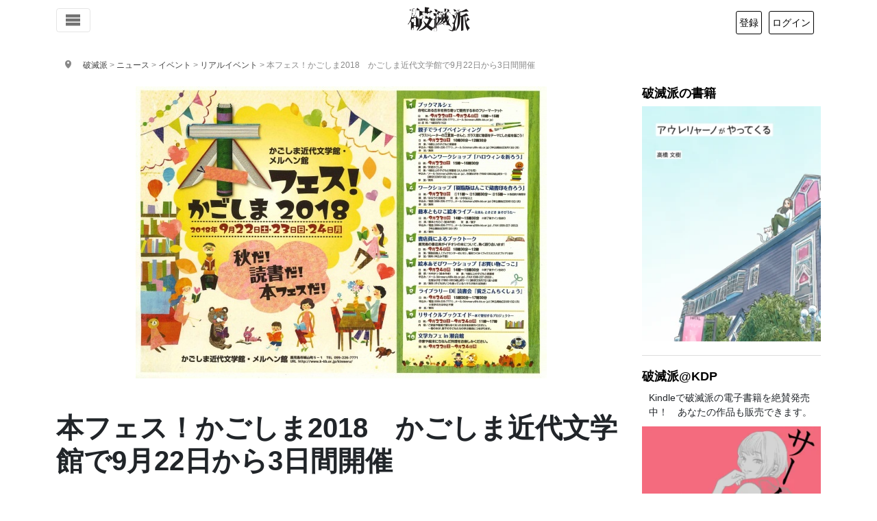

--- FILE ---
content_type: text/html; charset=UTF-8
request_url: https://hametuha.com/news/article/29180/
body_size: 24070
content:
<!DOCTYPE html>
<html lang="ja">
<!--<![endif]-->
<head prefix="og: http://ogp.me/ns# fb: http://ogp.me/ns/fb# article: http://ogp.me/ns/article#">
	<meta charset="UTF-8"/>
	<meta name='robots' content='max-image-preview:large' />
<title>本フェス！かごしま2018　かごしま近代文学館で9月22日から3日間開催｜リアルイベント・リトルプレス・日本文学ニュース｜破滅派</title>
<meta name="description" content="かごしま近代文学館では9月22日から24日まで、本に関するイベントが集合した「本フェス！かごしま2018」を開催する。" />
<!-- OGP -->
<meta property="og:title" content="本フェス！かごしま2018　かごしま近代文学館で9月22日から3日間開催｜リアルイベント・リトルプレス・日本文学ニュース｜破滅派"/>
<meta property="og:url" content="https://hametuha.com/news/article/29180/" />
<meta property="og:image" content="https://hametuha.com/wp-content/uploads/2018/09/43514e4cf92478b24bfe1852670ec2f6.jpg" />
<meta property="og:description" content="かごしま近代文学館では9月22日から24日まで、本に関するイベントが集合した「本フェス！かごしま2018」を開催する。" />
<meta property="og:type" content="article" />
<meta property="article:author" content="https://hametuha.com/author/greatjuanism/" />
<meta property="article:publisher" content="https://www.facebook.com/hametuha.inc" />
<meta property="og:site_name" content="破滅派｜オンライン文芸誌" />
<meta property="og:locale" content="ja_jp" />
<meta property="fb:admins" content="1034317368" />
<meta property="fb:app_id" content="196054397143922" />
<meta property="fb:pages" content="196103120449777,112969535414323" />
<!-- twitter cards --><meta name="twitter:card" content="summary" /><meta name="twitter:site" content="@hametuha" /><meta name="twitter:domain" content="hametuha.com" /><meta name="twitter:creator" content="@GreatJuanism" /><meta name="twitter:title" content="本フェス！かごしま2018　かごしま近代文学館で9月22日から3日間開催｜リアルイベント・リトルプレス・日本文学ニュース｜破滅派" /><meta name="twitter:desc" content="かごしま近代文学館では9月22日から24日まで、本に関するイベントが集合した「本フェス！かごしま2018」を開催する。" /><meta name="twitter:image" content="https://hametuha.com/wp-content/uploads/2018/09/43514e4cf92478b24bfe1852670ec2f6.jpg" />	<meta name="viewport" content="width=device-width,initial-scale=1.0" />
	<script async src="//pagead2.googlesyndication.com/pagead/js/adsbygoogle.js"></script>
<script>
  (adsbygoogle = window.adsbygoogle || []).push({
    google_ad_client: "ca-pub-0087037684083564",
    enable_page_level_ads: true
  });
</script><link rel='dns-prefetch' href='//www.google.com' />
<link rel='stylesheet' id='wp-block-library-css' href='https://hametuha.com/wp-includes/css/dist/block-library/style.min.css?ver=6.8.3' type='text/css' media='all' />
<style id='classic-theme-styles-inline-css' type='text/css'>
/*! This file is auto-generated */
.wp-block-button__link{color:#fff;background-color:#32373c;border-radius:9999px;box-shadow:none;text-decoration:none;padding:calc(.667em + 2px) calc(1.333em + 2px);font-size:1.125em}.wp-block-file__button{background:#32373c;color:#fff;text-decoration:none}
</style>
<link rel='stylesheet' id='hamail-block-table-view-css' href='https://hametuha.com/wp-content/plugins/hamail/assets/css/hamail-block-table-view.css?ver=c8bcc863ea58434a48df679e83cfaeb5' type='text/css' media='all' />
<link rel='stylesheet' id='nlmg-resign-block-css' href='https://hametuha.com/wp-content/plugins/never-let-me-go/dist/css/blocks/resign-block.css?ver=e1bd232389667b951c520d8cffd31702' type='text/css' media='screen' />
<style id='global-styles-inline-css' type='text/css'>
:root{--wp--preset--aspect-ratio--square: 1;--wp--preset--aspect-ratio--4-3: 4/3;--wp--preset--aspect-ratio--3-4: 3/4;--wp--preset--aspect-ratio--3-2: 3/2;--wp--preset--aspect-ratio--2-3: 2/3;--wp--preset--aspect-ratio--16-9: 16/9;--wp--preset--aspect-ratio--9-16: 9/16;--wp--preset--color--black: #000000;--wp--preset--color--cyan-bluish-gray: #abb8c3;--wp--preset--color--white: #ffffff;--wp--preset--color--pale-pink: #f78da7;--wp--preset--color--vivid-red: #cf2e2e;--wp--preset--color--luminous-vivid-orange: #ff6900;--wp--preset--color--luminous-vivid-amber: #fcb900;--wp--preset--color--light-green-cyan: #7bdcb5;--wp--preset--color--vivid-green-cyan: #00d084;--wp--preset--color--pale-cyan-blue: #8ed1fc;--wp--preset--color--vivid-cyan-blue: #0693e3;--wp--preset--color--vivid-purple: #9b51e0;--wp--preset--gradient--vivid-cyan-blue-to-vivid-purple: linear-gradient(135deg,rgba(6,147,227,1) 0%,rgb(155,81,224) 100%);--wp--preset--gradient--light-green-cyan-to-vivid-green-cyan: linear-gradient(135deg,rgb(122,220,180) 0%,rgb(0,208,130) 100%);--wp--preset--gradient--luminous-vivid-amber-to-luminous-vivid-orange: linear-gradient(135deg,rgba(252,185,0,1) 0%,rgba(255,105,0,1) 100%);--wp--preset--gradient--luminous-vivid-orange-to-vivid-red: linear-gradient(135deg,rgba(255,105,0,1) 0%,rgb(207,46,46) 100%);--wp--preset--gradient--very-light-gray-to-cyan-bluish-gray: linear-gradient(135deg,rgb(238,238,238) 0%,rgb(169,184,195) 100%);--wp--preset--gradient--cool-to-warm-spectrum: linear-gradient(135deg,rgb(74,234,220) 0%,rgb(151,120,209) 20%,rgb(207,42,186) 40%,rgb(238,44,130) 60%,rgb(251,105,98) 80%,rgb(254,248,76) 100%);--wp--preset--gradient--blush-light-purple: linear-gradient(135deg,rgb(255,206,236) 0%,rgb(152,150,240) 100%);--wp--preset--gradient--blush-bordeaux: linear-gradient(135deg,rgb(254,205,165) 0%,rgb(254,45,45) 50%,rgb(107,0,62) 100%);--wp--preset--gradient--luminous-dusk: linear-gradient(135deg,rgb(255,203,112) 0%,rgb(199,81,192) 50%,rgb(65,88,208) 100%);--wp--preset--gradient--pale-ocean: linear-gradient(135deg,rgb(255,245,203) 0%,rgb(182,227,212) 50%,rgb(51,167,181) 100%);--wp--preset--gradient--electric-grass: linear-gradient(135deg,rgb(202,248,128) 0%,rgb(113,206,126) 100%);--wp--preset--gradient--midnight: linear-gradient(135deg,rgb(2,3,129) 0%,rgb(40,116,252) 100%);--wp--preset--font-size--small: 13px;--wp--preset--font-size--medium: 20px;--wp--preset--font-size--large: 36px;--wp--preset--font-size--x-large: 42px;--wp--preset--spacing--20: 0.44rem;--wp--preset--spacing--30: 0.67rem;--wp--preset--spacing--40: 1rem;--wp--preset--spacing--50: 1.5rem;--wp--preset--spacing--60: 2.25rem;--wp--preset--spacing--70: 3.38rem;--wp--preset--spacing--80: 5.06rem;--wp--preset--shadow--natural: 6px 6px 9px rgba(0, 0, 0, 0.2);--wp--preset--shadow--deep: 12px 12px 50px rgba(0, 0, 0, 0.4);--wp--preset--shadow--sharp: 6px 6px 0px rgba(0, 0, 0, 0.2);--wp--preset--shadow--outlined: 6px 6px 0px -3px rgba(255, 255, 255, 1), 6px 6px rgba(0, 0, 0, 1);--wp--preset--shadow--crisp: 6px 6px 0px rgba(0, 0, 0, 1);}:where(.is-layout-flex){gap: 0.5em;}:where(.is-layout-grid){gap: 0.5em;}body .is-layout-flex{display: flex;}.is-layout-flex{flex-wrap: wrap;align-items: center;}.is-layout-flex > :is(*, div){margin: 0;}body .is-layout-grid{display: grid;}.is-layout-grid > :is(*, div){margin: 0;}:where(.wp-block-columns.is-layout-flex){gap: 2em;}:where(.wp-block-columns.is-layout-grid){gap: 2em;}:where(.wp-block-post-template.is-layout-flex){gap: 1.25em;}:where(.wp-block-post-template.is-layout-grid){gap: 1.25em;}.has-black-color{color: var(--wp--preset--color--black) !important;}.has-cyan-bluish-gray-color{color: var(--wp--preset--color--cyan-bluish-gray) !important;}.has-white-color{color: var(--wp--preset--color--white) !important;}.has-pale-pink-color{color: var(--wp--preset--color--pale-pink) !important;}.has-vivid-red-color{color: var(--wp--preset--color--vivid-red) !important;}.has-luminous-vivid-orange-color{color: var(--wp--preset--color--luminous-vivid-orange) !important;}.has-luminous-vivid-amber-color{color: var(--wp--preset--color--luminous-vivid-amber) !important;}.has-light-green-cyan-color{color: var(--wp--preset--color--light-green-cyan) !important;}.has-vivid-green-cyan-color{color: var(--wp--preset--color--vivid-green-cyan) !important;}.has-pale-cyan-blue-color{color: var(--wp--preset--color--pale-cyan-blue) !important;}.has-vivid-cyan-blue-color{color: var(--wp--preset--color--vivid-cyan-blue) !important;}.has-vivid-purple-color{color: var(--wp--preset--color--vivid-purple) !important;}.has-black-background-color{background-color: var(--wp--preset--color--black) !important;}.has-cyan-bluish-gray-background-color{background-color: var(--wp--preset--color--cyan-bluish-gray) !important;}.has-white-background-color{background-color: var(--wp--preset--color--white) !important;}.has-pale-pink-background-color{background-color: var(--wp--preset--color--pale-pink) !important;}.has-vivid-red-background-color{background-color: var(--wp--preset--color--vivid-red) !important;}.has-luminous-vivid-orange-background-color{background-color: var(--wp--preset--color--luminous-vivid-orange) !important;}.has-luminous-vivid-amber-background-color{background-color: var(--wp--preset--color--luminous-vivid-amber) !important;}.has-light-green-cyan-background-color{background-color: var(--wp--preset--color--light-green-cyan) !important;}.has-vivid-green-cyan-background-color{background-color: var(--wp--preset--color--vivid-green-cyan) !important;}.has-pale-cyan-blue-background-color{background-color: var(--wp--preset--color--pale-cyan-blue) !important;}.has-vivid-cyan-blue-background-color{background-color: var(--wp--preset--color--vivid-cyan-blue) !important;}.has-vivid-purple-background-color{background-color: var(--wp--preset--color--vivid-purple) !important;}.has-black-border-color{border-color: var(--wp--preset--color--black) !important;}.has-cyan-bluish-gray-border-color{border-color: var(--wp--preset--color--cyan-bluish-gray) !important;}.has-white-border-color{border-color: var(--wp--preset--color--white) !important;}.has-pale-pink-border-color{border-color: var(--wp--preset--color--pale-pink) !important;}.has-vivid-red-border-color{border-color: var(--wp--preset--color--vivid-red) !important;}.has-luminous-vivid-orange-border-color{border-color: var(--wp--preset--color--luminous-vivid-orange) !important;}.has-luminous-vivid-amber-border-color{border-color: var(--wp--preset--color--luminous-vivid-amber) !important;}.has-light-green-cyan-border-color{border-color: var(--wp--preset--color--light-green-cyan) !important;}.has-vivid-green-cyan-border-color{border-color: var(--wp--preset--color--vivid-green-cyan) !important;}.has-pale-cyan-blue-border-color{border-color: var(--wp--preset--color--pale-cyan-blue) !important;}.has-vivid-cyan-blue-border-color{border-color: var(--wp--preset--color--vivid-cyan-blue) !important;}.has-vivid-purple-border-color{border-color: var(--wp--preset--color--vivid-purple) !important;}.has-vivid-cyan-blue-to-vivid-purple-gradient-background{background: var(--wp--preset--gradient--vivid-cyan-blue-to-vivid-purple) !important;}.has-light-green-cyan-to-vivid-green-cyan-gradient-background{background: var(--wp--preset--gradient--light-green-cyan-to-vivid-green-cyan) !important;}.has-luminous-vivid-amber-to-luminous-vivid-orange-gradient-background{background: var(--wp--preset--gradient--luminous-vivid-amber-to-luminous-vivid-orange) !important;}.has-luminous-vivid-orange-to-vivid-red-gradient-background{background: var(--wp--preset--gradient--luminous-vivid-orange-to-vivid-red) !important;}.has-very-light-gray-to-cyan-bluish-gray-gradient-background{background: var(--wp--preset--gradient--very-light-gray-to-cyan-bluish-gray) !important;}.has-cool-to-warm-spectrum-gradient-background{background: var(--wp--preset--gradient--cool-to-warm-spectrum) !important;}.has-blush-light-purple-gradient-background{background: var(--wp--preset--gradient--blush-light-purple) !important;}.has-blush-bordeaux-gradient-background{background: var(--wp--preset--gradient--blush-bordeaux) !important;}.has-luminous-dusk-gradient-background{background: var(--wp--preset--gradient--luminous-dusk) !important;}.has-pale-ocean-gradient-background{background: var(--wp--preset--gradient--pale-ocean) !important;}.has-electric-grass-gradient-background{background: var(--wp--preset--gradient--electric-grass) !important;}.has-midnight-gradient-background{background: var(--wp--preset--gradient--midnight) !important;}.has-small-font-size{font-size: var(--wp--preset--font-size--small) !important;}.has-medium-font-size{font-size: var(--wp--preset--font-size--medium) !important;}.has-large-font-size{font-size: var(--wp--preset--font-size--large) !important;}.has-x-large-font-size{font-size: var(--wp--preset--font-size--x-large) !important;}
:where(.wp-block-post-template.is-layout-flex){gap: 1.25em;}:where(.wp-block-post-template.is-layout-grid){gap: 1.25em;}
:where(.wp-block-columns.is-layout-flex){gap: 2em;}:where(.wp-block-columns.is-layout-grid){gap: 2em;}
:root :where(.wp-block-pullquote){font-size: 1.5em;line-height: 1.6;}
</style>
<link rel='stylesheet' id='anyway-feedback-css' href='https://hametuha.com/wp-content/plugins/anyway-feedback/dist/css/afb-style.css?ver=1.1.0' type='text/css' media='screen' />
<link rel='stylesheet' id='related-post-patch/css/related-post.css-css' href='https://hametuha.com/wp-content/plugins/related-ad-patch/dist/css/related-post.css?ver=1680260735' type='text/css' media='all' />
<link rel='stylesheet' id='ligature-symbols-css' href='https://hametuha.com/wp-content/plugins/gianism/assets/css/lsf.css?ver=2.11' type='text/css' media='all' />
<link rel='stylesheet' id='gianism-css' href='https://hametuha.com/wp-content/plugins/gianism/assets/css/gianism-style.css?ver=5.3.0' type='text/css' media='all' />
<link rel='stylesheet' id='hameslack-gianism-css' href='https://hametuha.com/wp-content/plugins/hameslack/dist/css/gianism.css?ver=2.1.0' type='text/css' media='all' />
<link rel='stylesheet' id='wp-hamazon-css' href='https://hametuha.com/wp-content/plugins/wp-hamazon/assets/css/hamazon.css?ver=5.2.0' type='text/css' media='all' />
<link rel='stylesheet' id='font-awesome-css' href='https://use.fontawesome.com/releases/v5.6.3/css/all.css?ver=5.6.3' type='text/css' media='all' integrity='sha384-UHRtZLI+pbxtHCWp1t77Bi1L4ZtiqrqD80Kn4Z8NTSRyMA2Fd33n5dQ8lWUE00s/' crossorigin='anonymous' />
<link rel='stylesheet' id='hametuha-app-css' href='https://hametuha.com/wp-content/themes/hametuha/assets/css/app.css?ver=v2025.12.31.0044' type='text/css' media='all' />
<script type="text/javascript" id="cookie-tasting-js-extra">
/* <![CDATA[ */
var CookieTasting = {"interval":"300","name":"name","updated":"last_updated","guest":"Guest","nonce_ep":"https:\/\/hametuha.com\/wp-json\/cookie\/v1\/nonce","debug":""};
/* ]]> */
</script>
<script type="text/javascript" src="https://hametuha.com/wp-content/plugins/cookie-tasting/assets/js/cookie.js?ver=1.0.11" id="cookie-tasting-js"></script>
<script type="text/javascript" src="//webfont.fontplus.jp/accessor/script/fontplus.js?xnZANi~MEp8%3D&amp;aa=1&amp;chws=1" id="font-plus-js"></script>
<link rel="https://api.w.org/" href="https://hametuha.com/wp-json/" /><link rel="alternate" title="JSON" type="application/json" href="https://hametuha.com/wp-json/wp/v2/news/29180" /><link rel="EditURI" type="application/rsd+xml" title="RSD" href="https://hametuha.com/xmlrpc.php?rsd" />
<meta name="generator" content="WordPress 6.8.3" />
<link rel="canonical" href="https://hametuha.com/news/article/29180/" />
<link rel='shortlink' href='https://hametuha.com/?p=29180' />
<link rel="alternate" title="oEmbed (JSON)" type="application/json+oembed" href="https://hametuha.com/wp-json/oembed/1.0/embed?url=https%3A%2F%2Fhametuha.com%2Fnews%2Farticle%2F29180%2F" />
<link rel="alternate" title="oEmbed (XML)" type="text/xml+oembed" href="https://hametuha.com/wp-json/oembed/1.0/embed?url=https%3A%2F%2Fhametuha.com%2Fnews%2Farticle%2F29180%2F&#038;format=xml" />
		<script type="text/javascript">
				(function(c,l,a,r,i,t,y){
					c[a]=c[a]||function(){(c[a].q=c[a].q||[]).push(arguments)};t=l.createElement(r);t.async=1;
					t.src="https://www.clarity.ms/tag/"+i+"?ref=wordpress";y=l.getElementsByTagName(r)[0];y.parentNode.insertBefore(t,y);
				})(window, document, "clarity", "script", "uunkgnmvvo");
		</script>
		<style id='hashboard-dynamic-colors'>
:root {
  --hb-primary: #1F1C1D;
  --hb-primary-rgb: 31, 28, 29;
  --hb-primary-darker-10: #1b191a;
  --hb-primary-darker-20: #181617;
  --hb-secondary: #949395;
  --hb-secondary-rgb: 148, 147, 149;
  --hb-success: #7fae49;
  --hb-success-rgb: 127, 174, 73;
  --hb-success-darker-10: #729c41;
  --hb-success-darker-20: #658b3a;
  --hb-danger: #f44336;
  --hb-danger-rgb: 244, 67, 54;
  --hb-danger-darker-10: #db3c30;
  --hb-danger-darker-20: #c3352b;
  --hb-warning: #F5AC37;
  --hb-warning-rgb: 245, 172, 55;
  --hb-warning-darker-10: #dc9a31;
  --hb-warning-darker-20: #c4892c;
  --hb-yellow: #F5AC37;
  --hb-yellow-rgb: 245, 172, 55;
  --hb-brown: #594324;
  --hb-brown-rgb: 89, 67, 36;
  --hb-red: #f44336;
  --hb-red-rgb: 244, 67, 54;
  --hb-blue: #176B86;
  --hb-blue-rgb: 23, 107, 134;
  --hb-green: #7fae49;
  --hb-green-rgb: 127, 174, 73;
}
</style>
	<link rel="shortcut icon" href="https://hametuha.com/wp-content/themes/hametuha/assets/img/favicon.ico"/>
	<!-- Hametuha JSON-LD // -->
<script type="application/ld+json">
{"@type":"NewsArticle","@id":"https:\/\/hametuha.com\/news\/article\/29180\/","url":"https:\/\/hametuha.com\/news\/article\/29180\/","datePublished":"2018-09-04T13:56:09+09:00","dateModified":"2018-09-04T13:56:09+09:00","publisher":{"@type":"Organization","url":"https:\/\/hametuha.com","logo":{"@type":"ImageObject","url":"https:\/\/hametuha.com\/wp-content\/themes\/hametuha\/assets\/img\/hametuha-logo.png","width":300,"height":150},"name":"\u7834\u6ec5\u6d3e","telephone":"050 5532 8327","sameAs":["https:\/\/www.facebook.com\/hametuha.inc","https:\/\/twitter.com\/hametuha"]},"author":[{"@type":"Person","@id":"https:\/\/hametuha.com\/doujin\/detail\/greatjuanism","name":"Juan.B","url":"https:\/\/hametuha.com\/doujin\/detail\/greatjuanism"}],"headline":"\u672c\u30d5\u30a7\u30b9\uff01\u304b\u3054\u3057\u307e2018\u3000\u304b\u3054\u3057\u307e\u8fd1\u4ee3\u6587\u5b66\u9928\u30679\u670822\u65e5\u304b\u30893\u65e5\u9593\u958b\u50ac","image":{"@type":"ImageObject","contentUrl":"https:\/\/hametuha.com\/wp-content\/uploads\/2018\/09\/43514e4cf92478b24bfe1852670ec2f6.jpg","url":"https:\/\/hametuha.com\/wp-content\/uploads\/2018\/09\/43514e4cf92478b24bfe1852670ec2f6.jpg","width":600,"height":426},"@context":"http:\/\/schema.org"}
</script>
<!-- // JSON-LD -->
		<!-- Google tag (gtag.js) -->
		<script async src="https://www.googletagmanager.com/gtag/js?id=G-GX6ZTNEEW8"></script>
		<script>
		(function() {
			window.dataLayer = window.dataLayer || [];

			function gtag() {
				dataLayer.push( arguments );
			}

			gtag( 'js', new Date() );
			// Setup config.
			var config = {
				link_attribution: true
			};
			// Custom dimensions.
			var customMap = {};
			// User properties.
			var userProperties = {};
			try {
				// Set user id.
				var uid = CookieTasting.get( 'uuid' );
				gtag( 'set', {
					user_id: uid
				} );
				customMap[ 'dimension5' ] = 'user_id';
				userProperties.client_id = uid;
			} catch ( err ) {
			}
						if ( Object.keys( userProperties ).length > 0 ) {
				config.user_properties = userProperties;
			}
			customMap["dimension1"] = "post_type";config["post_type"] = "news";customMap["dimension2"] = "author";config["author"] = 2855;customMap["metric1"] = "content_length";config["content_length"] = 618;customMap["dimension3"] = "category";config["category"] = 737;customMap["dimension4"] = "page_type";config["page_type"] = "news";			if ( 0 < Object.keys( customMap ).length ) {
				config.custom_map = customMap;
			}
						gtag( 'config', 'G-GX6ZTNEEW8', config );
		})()
		</script>
		<link rel="icon" href="https://hametuha.com/wp-content/uploads/2018/05/cropped-ha_logo_revised-32x32.png" sizes="32x32" />
<link rel="icon" href="https://hametuha.com/wp-content/uploads/2018/05/cropped-ha_logo_revised-192x192.png" sizes="192x192" />
<link rel="apple-touch-icon" href="https://hametuha.com/wp-content/uploads/2018/05/cropped-ha_logo_revised-180x180.png" />
<meta name="msapplication-TileImage" content="https://hametuha.com/wp-content/uploads/2018/05/cropped-ha_logo_revised-270x270.png" />
</head>
<body
 itemscope itemtype="http://schema.org/WebPage"class="wp-singular news-template-default single single-news postid-29180 wp-theme-hametuha">
<!-- Load Facebook SDK for JavaScript -->
<div id="fb-root"></div>
<div id="whole-body">
<header id="header" class="navbar navbar-expand-lg navbar-light fixed-top" role="navigation">
	<div class="container d-flex justify-content-between align-items-center">
		<!-- Toggle buttons (left side) -->
		<div class="d-flex justify-content-start">
			<button class="navbar-toggler d-inline-block" type="button" data-bs-toggle="offcanvas" data-bs-target="#header-navigation"
				aria-controls="header-navigation" aria-expanded="false" aria-label="Toggle navigation">
				<i class="icon-menu6"></i>
			</button>

					</div>

		<!-- Logo (center) -->
		<a class="navbar-brand logo" rel="home" href="https://hametuha.com/">
			<i class="icon-hametuha"></i><span>破滅派</span>
		</a>

		<!-- User info (right side) -->
		<div id="user-info"></div>

	</div><!-- .container -->
</header>

<!-- Offcanvas Navigation Menu -->
<div class="offcanvas offcanvas-start" tabindex="-1" id="header-navigation" aria-labelledby="header-navigationLabel">
	<div class="offcanvas-header">
	<h5 class="offcanvas-title" id="header-navigationLabel">メニュー</h5>
	<button type="button" class="btn-close" data-bs-dismiss="offcanvas" aria-label="Close"></button>
</div>
<div class="offcanvas-body">
	<nav class="navbar-nav flex-column">
		<ul class="nav flex-column">
			<li class="nav-item">
				<a class="nav-link" rel="home" href="https://hametuha.com">
					<i class="icon-home"></i> ホーム
				</a>
			</li>
			<li class="nav-item">
				<div class="nav-link-group d-flex justify-content-between align-items-center">
					<a class="nav-link flex-grow-1" href="https://hametuha.com/news/">
						<i class="icon-newspaper"></i> 文学ニュース
					</a>
					<button class="btn btn-sm btn-link nav-toggle" data-bs-toggle="collapse" data-bs-target="#newsSubmenu" aria-expanded="false">
						<i class="icon-arrow-up close"></i>
						<i class="icon-plus open"></i>
					</button>
				</div>
				<ul class="collapse nav flex-column ps-3" id="newsSubmenu">
											<li class="nav-item">
							<a class="nav-link" href="https://hametuha.com/news/genre/event/%e3%82%a2%e3%83%b3%e3%82%b1%e3%83%bc%e3%83%88/">
								アンケート <small
									class="text-muted">1</small>
							</a>
						</li>
											<li class="nav-item">
							<a class="nav-link" href="https://hametuha.com/news/genre/event/">
								イベント <small
									class="text-muted">28</small>
							</a>
						</li>
											<li class="nav-item">
							<a class="nav-link" href="https://hametuha.com/news/genre/interview/">
								インタビュー <small
									class="text-muted">10</small>
							</a>
						</li>
											<li class="nav-item">
							<a class="nav-link" href="https://hametuha.com/news/genre/event/online-event/">
								オンラインイベント <small
									class="text-muted">305</small>
							</a>
						</li>
											<li class="nav-item">
							<a class="nav-link" href="https://hametuha.com/news/genre/reading/column/">
								コラム <small
									class="text-muted">4</small>
							</a>
						</li>
											<li class="nav-item">
							<a class="nav-link" href="https://hametuha.com/news/genre/publishing/tech/">
								テクノロジー <small
									class="text-muted">177</small>
							</a>
						</li>
											<li class="nav-item">
							<a class="nav-link" href="https://hametuha.com/news/genre/media/tv/">
								テレビ・YouTube <small
									class="text-muted">23</small>
							</a>
						</li>
											<li class="nav-item">
							<a class="nav-link" href="https://hametuha.com/news/genre/media/">
								メディア <small
									class="text-muted">62</small>
							</a>
						</li>
											<li class="nav-item">
							<a class="nav-link" href="https://hametuha.com/news/genre/media/radio/">
								ラジオ・ポッドキャスト <small
									class="text-muted">23</small>
							</a>
						</li>
											<li class="nav-item">
							<a class="nav-link" href="https://hametuha.com/news/genre/event/real-event/">
								リアルイベント <small
									class="text-muted">1,001</small>
							</a>
						</li>
											<li class="nav-item">
							<a class="nav-link" href="https://hametuha.com/news/genre/media/little-press/">
								リトルプレス <small
									class="text-muted">33</small>
							</a>
						</li>
											<li class="nav-item">
							<a class="nav-link" href="https://hametuha.com/news/genre/reading/reportage/">
								ルポ <small
									class="text-muted">16</small>
							</a>
						</li>
											<li class="nav-item">
							<a class="nav-link" href="https://hametuha.com/news/genre/event/participate/">
								公募 <small
									class="text-muted">76</small>
							</a>
						</li>
											<li class="nav-item">
							<a class="nav-link" href="https://hametuha.com/news/genre/publishing/">
								出版・流通 <small
									class="text-muted">114</small>
							</a>
						</li>
											<li class="nav-item">
							<a class="nav-link" href="https://hametuha.com/news/genre/seriese/how-to-be-a-publisher/">
								出版社の作り方 <small
									class="text-muted">8</small>
							</a>
						</li>
											<li class="nav-item">
							<a class="nav-link" href="https://hametuha.com/news/genre/publishing/library/">
								図書館 <small
									class="text-muted">106</small>
							</a>
						</li>
											<li class="nav-item">
							<a class="nav-link" href="https://hametuha.com/news/genre/fixed-point/">
								定点観測 <small
									class="text-muted">155</small>
							</a>
						</li>
											<li class="nav-item">
							<a class="nav-link" href="https://hametuha.com/news/genre/literature/">
								文学 <small
									class="text-muted">120</small>
							</a>
						</li>
											<li class="nav-item">
							<a class="nav-link" href="https://hametuha.com/news/genre/%e6%96%87%e5%ad%a6%e8%b3%9e/">
								文学賞 <small
									class="text-muted">3</small>
							</a>
						</li>
											<li class="nav-item">
							<a class="nav-link" href="https://hametuha.com/news/genre/event/prize/">
								文学賞 <small
									class="text-muted">342</small>
							</a>
						</li>
											<li class="nav-item">
							<a class="nav-link" href="https://hametuha.com/news/genre/literature/japanese-literature/">
								日本文学 <small
									class="text-muted">781</small>
							</a>
						</li>
											<li class="nav-item">
							<a class="nav-link" href="https://hametuha.com/news/genre/media/movie/">
								映画 <small
									class="text-muted">48</small>
							</a>
						</li>
											<li class="nav-item">
							<a class="nav-link" href="https://hametuha.com/news/genre/publishing/book-store/">
								書店 <small
									class="text-muted">141</small>
							</a>
						</li>
											<li class="nav-item">
							<a class="nav-link" href="https://hametuha.com/news/genre/reading/book-review/">
								書評 <small
									class="text-muted">10</small>
							</a>
						</li>
											<li class="nav-item">
							<a class="nav-link" href="https://hametuha.com/news/genre/publishing/logistics/">
								流通 <small
									class="text-muted">507</small>
							</a>
						</li>
											<li class="nav-item">
							<a class="nav-link" href="https://hametuha.com/news/genre/literature/foreign-literature/">
								海外文学 <small
									class="text-muted">244</small>
							</a>
						</li>
											<li class="nav-item">
							<a class="nav-link" href="https://hametuha.com/news/genre/seriese/">
								特集 <small
									class="text-muted">0</small>
							</a>
						</li>
											<li class="nav-item">
							<a class="nav-link" href="https://hametuha.com/news/genre/reading/">
								読み物 <small
									class="text-muted">0</small>
							</a>
						</li>
											<li class="nav-item">
							<a class="nav-link" href="https://hametuha.com/news/genre/media/magazine/">
								雑誌・書籍 <small
									class="text-muted">689</small>
							</a>
						</li>
									</ul>
			</li>

			<li class="nav-item">
				<hr class="dropdown-divider">
			</li>

			<li class="nav-item"><span class="nav-link text-muted">作品</span></li>

			<li class="nav-item">
				<div class="nav-link-group d-flex justify-content-between align-items-center">
					<a class="nav-link flex-grow-1" href="https://hametuha.com/latest/">
						すべての作品
					</a>
					<button class="btn btn-sm btn-link nav-toggle" data-bs-toggle="collapse" data-bs-target="#worksSubmenu" aria-expanded="false">
						<i class="icon-arrow-up close"></i>
						<i class="icon-plus open"></i>
					</button>
				</div>
				<ul class="collapse nav flex-column ps-3" id="worksSubmenu">
											<li class="nav-item">
							<a class="nav-link" href="https://hametuha.com/genre/essaie/">
								エセー								<small class="text-muted">673									作品</small>
							</a>
						</li>
											<li class="nav-item">
							<a class="nav-link" href="https://hametuha.com/genre/repo/">
								ルポ・ノンフィクション								<small class="text-muted">59									作品</small>
							</a>
						</li>
											<li class="nav-item">
							<a class="nav-link" href="https://hametuha.com/genre/dialogue/">
								対談など								<small class="text-muted">13									作品</small>
							</a>
						</li>
											<li class="nav-item">
							<a class="nav-link" href="https://hametuha.com/genre/novel/">
								小説								<small class="text-muted">3,297									作品</small>
							</a>
						</li>
											<li class="nav-item">
							<a class="nav-link" href="https://hametuha.com/genre/drama/">
								戯曲・脚本								<small class="text-muted">22									作品</small>
							</a>
						</li>
											<li class="nav-item">
							<a class="nav-link" href="https://hametuha.com/genre/etude/">
								評論・批評								<small class="text-muted">47									作品</small>
							</a>
						</li>
											<li class="nav-item">
							<a class="nav-link" href="https://hametuha.com/genre/poeme/">
								詩								<small class="text-muted">510									作品</small>
							</a>
						</li>
										<li class="nav-item">
						<a class="nav-link d-flex justify-content-between align-items-center" href="#genreSubmenu" data-bs-toggle="collapse" aria-expanded="false">
							<span>ジャンル</span>
							<i class="icon-arrow-up close"></i>
							<i class="icon-plus open"></i>
						</a>
						<ul class="collapse nav flex-column ps-3" id="genreSubmenu">
															<li class="nav-item">
									<a class="nav-link" href="https://hametuha.com/keyword/bl/">
										BL										<small class="text-muted">99											件</small>
									</a>
								</li>
															<li class="nav-item">
									<a class="nav-link" href="https://hametuha.com/keyword/sf/">
										SF										<small class="text-muted">452											件</small>
									</a>
								</li>
															<li class="nav-item">
									<a class="nav-link" href="https://hametuha.com/keyword/suspense/">
										サスペンス										<small class="text-muted">328											件</small>
									</a>
								</li>
															<li class="nav-item">
									<a class="nav-link" href="https://hametuha.com/keyword/%e3%83%89%e3%82%ad%e3%83%a5%e3%83%a1%e3%83%b3%e3%82%bf%e3%83%aa%e3%83%bc/">
										ドキュメンタリー										<small class="text-muted">102											件</small>
									</a>
								</li>
															<li class="nav-item">
									<a class="nav-link" href="https://hametuha.com/keyword/hard-boiled/">
										ハードボイルド										<small class="text-muted">101											件</small>
									</a>
								</li>
															<li class="nav-item">
									<a class="nav-link" href="https://hametuha.com/keyword/fantasy/">
										ファンタジー										<small class="text-muted">327											件</small>
									</a>
								</li>
															<li class="nav-item">
									<a class="nav-link" href="https://hametuha.com/keyword/horror/">
										ホラー										<small class="text-muted">260											件</small>
									</a>
								</li>
															<li class="nav-item">
									<a class="nav-link" href="https://hametuha.com/keyword/mystery/">
										ミステリー										<small class="text-muted">489											件</small>
									</a>
								</li>
															<li class="nav-item">
									<a class="nav-link" href="https://hametuha.com/keyword/meta-fiction/">
										メタフィクション										<small class="text-muted">113											件</small>
									</a>
								</li>
															<li class="nav-item">
									<a class="nav-link" href="https://hametuha.com/keyword/humor/">
										ユーモア										<small class="text-muted">365											件</small>
									</a>
								</li>
															<li class="nav-item">
									<a class="nav-link" href="https://hametuha.com/keyword/%e3%83%a9%e3%82%a4%e3%83%88%e3%83%8e%e3%83%99%e3%83%ab/">
										ライトノベル										<small class="text-muted">73											件</small>
									</a>
								</li>
															<li class="nav-item">
									<a class="nav-link" href="https://hametuha.com/keyword/%e3%83%aa%e3%82%a2%e3%83%aa%e3%82%ba%e3%83%a0%e6%96%87%e5%ad%a6/">
										リアリズム文学										<small class="text-muted">275											件</small>
									</a>
								</li>
															<li class="nav-item">
									<a class="nav-link" href="https://hametuha.com/keyword/philosophie/">
										哲学										<small class="text-muted">158											件</small>
									</a>
								</li>
															<li class="nav-item">
									<a class="nav-link" href="https://hametuha.com/keyword/%e5%ad%a6%e5%9c%92%e3%83%a2%e3%83%8e/">
										学園モノ										<small class="text-muted">53											件</small>
									</a>
								</li>
															<li class="nav-item">
									<a class="nav-link" href="https://hametuha.com/keyword/porn/">
										官能										<small class="text-muted">128											件</small>
									</a>
								</li>
															<li class="nav-item">
									<a class="nav-link" href="https://hametuha.com/keyword/%e5%af%be%e8%ab%87/">
										対談										<small class="text-muted">11											件</small>
									</a>
								</li>
															<li class="nav-item">
									<a class="nav-link" href="https://hametuha.com/keyword/%e6%95%a3%e6%96%87/">
										散文										<small class="text-muted">193											件</small>
									</a>
								</li>
															<li class="nav-item">
									<a class="nav-link" href="https://hametuha.com/keyword/%e6%95%a3%e6%96%87%e8%a9%a9/">
										散文詩										<small class="text-muted">170											件</small>
									</a>
								</li>
															<li class="nav-item">
									<a class="nav-link" href="https://hametuha.com/keyword/%e6%96%87%e8%8a%b8%e8%a9%95%e8%ab%96/">
										文芸評論										<small class="text-muted">47											件</small>
									</a>
								</li>
															<li class="nav-item">
									<a class="nav-link" href="https://hametuha.com/keyword/%e6%9b%b8%e7%b0%a1%e4%bd%93%e5%b0%8f%e8%aa%ac/">
										書簡体小説										<small class="text-muted">8											件</small>
									</a>
								</li>
															<li class="nav-item">
									<a class="nav-link" href="https://hametuha.com/keyword/book-review/">
										書評										<small class="text-muted">37											件</small>
									</a>
								</li>
															<li class="nav-item">
									<a class="nav-link" href="https://hametuha.com/keyword/%e6%ad%b4%e5%8f%b2/">
										歴史物										<small class="text-muted">12											件</small>
									</a>
								</li>
															<li class="nav-item">
									<a class="nav-link" href="https://hametuha.com/keyword/ich-roman/">
										私小説										<small class="text-muted">349											件</small>
									</a>
								</li>
															<li class="nav-item">
									<a class="nav-link" href="https://hametuha.com/keyword/pure-literature/">
										純文学										<small class="text-muted">949											件</small>
									</a>
								</li>
															<li class="nav-item">
									<a class="nav-link" href="https://hametuha.com/keyword/self-enlightment/">
										自己啓発										<small class="text-muted">69											件</small>
									</a>
								</li>
															<li class="nav-item">
									<a class="nav-link" href="https://hametuha.com/keyword/%e8%87%aa%e7%94%b1%e8%a9%a9/">
										自由詩										<small class="text-muted">312											件</small>
									</a>
								</li>
													</ul>
					</li>
				</ul>
			</li>
			<li class="nav-item">
				<a class="nav-link" href="https://hametuha.com/kdp/">
					<i class="icon-amazon"></i> Kindle電子書籍
				</a>
			</li>
			<li class="nav-item">
				<a class="nav-link" href="https://hametuha.com/series/">
					<i class="icon-stack"></i> 連載
				</a>
			</li>
			<li class="nav-item">
				<hr class="dropdown-divider">
			</li>
			<li class="nav-item"><span class="nav-link text-muted">読者の反応</span></li>
			<li class="nav-item">
				<a class="nav-link" href="https://hametuha.com/ranking/">
					<i class="icon-crown"></i> 厳粛なランキング
				</a>
			</li>
			<li class="nav-item">
				<a class="nav-link" href="https://hametuha.com/recommends/">
					<i class="icon-heart"></i> 編集部おすすめ
				</a>
			</li>
			<li class="nav-item">
				<a class="nav-link" href="https://hametuha.com/lists/">
					<i class="icon-library2"></i> みんなで作るリスト
				</a>
			</li>
			<li class="nav-item">
				<div class="nav-link-group d-flex justify-content-between align-items-center">
					<span class="nav-link flex-grow-1 text-muted">
						<i class="icon-bubble"></i> レビュー
					</span>
					<button class="btn btn-sm btn-link nav-toggle" data-bs-toggle="collapse" data-bs-target="#reviewSubmenu" aria-expanded="false">
						<i class="icon-arrow-up close"></i>
						<i class="icon-plus open"></i>
					</button>
				</div>
				<ul class="collapse nav flex-column ps-3" id="reviewSubmenu">
											<li class="nav-item">
							<a class="nav-link"
								href="https://hametuha.com/reviewed/601/">バカ</a>
						</li>
											<li class="nav-item">
							<a class="nav-link"
								href="https://hametuha.com/reviewed/262/">よくできてる</a>
						</li>
											<li class="nav-item">
							<a class="nav-link"
								href="https://hametuha.com/reviewed/264/">わかりやすい</a>
						</li>
											<li class="nav-item">
							<a class="nav-link"
								href="https://hametuha.com/reviewed/271/">作者を殴りたい</a>
						</li>
											<li class="nav-item">
							<a class="nav-link"
								href="https://hametuha.com/reviewed/270/">作者を褒めたい</a>
						</li>
											<li class="nav-item">
							<a class="nav-link"
								href="https://hametuha.com/reviewed/265/">前衛的</a>
						</li>
											<li class="nav-item">
							<a class="nav-link"
								href="https://hametuha.com/reviewed/269/">死にたくなる</a>
						</li>
											<li class="nav-item">
							<a class="nav-link"
								href="https://hametuha.com/reviewed/266/">泣ける</a>
						</li>
											<li class="nav-item">
							<a class="nav-link"
								href="https://hametuha.com/reviewed/268/">生きたくなる</a>
						</li>
											<li class="nav-item">
							<a class="nav-link"
								href="https://hametuha.com/reviewed/602/">知的</a>
						</li>
											<li class="nav-item">
							<a class="nav-link"
								href="https://hametuha.com/reviewed/263/">破滅してる</a>
						</li>
											<li class="nav-item">
							<a class="nav-link"
								href="https://hametuha.com/reviewed/267/">笑える</a>
						</li>
									</ul>
			</li>
			<li class="nav-item">
				<hr class="dropdown-divider">
			</li>
			<li class="nav-item"><span class="nav-link text-muted">コミュニティ</span></li>

			<li class="nav-item">
				<a class="nav-link" href="https://hametuha.com/authors/">
					<i class="icon-user"></i> 執筆者一覧
				</a>
			</li>
			<li class="nav-item">
				<div class="nav-link-group d-flex justify-content-between align-items-center">
					<a class="nav-link flex-grow-1" href="https://hametuha.com/thread/">
						<i class="icon-stack-list"></i> なんでも掲示板
					</a>
					<button class="btn btn-sm btn-link nav-toggle" data-bs-toggle="collapse" data-bs-target="#threadSubmenu" aria-expanded="false">
						<i class="icon-arrow-up close"></i>
						<i class="icon-plus open"></i>
					</button>
				</div>
									<ul class="collapse nav flex-column ps-3" id="threadSubmenu">
													<li class="nav-item">
								<a class="nav-link" href="https://hametuha.com/topic/life-consulting/">
									人生相談									<small class="text-muted">16										件</small>
								</a>
							</li>
													<li class="nav-item">
								<a class="nav-link" href="https://hametuha.com/topic/misc-questions/">
									疑問・質問									<small class="text-muted">34										件</small>
								</a>
							</li>
													<li class="nav-item">
								<a class="nav-link" href="https://hametuha.com/topic/feature-request/">
									要望・提案									<small class="text-muted">16										件</small>
								</a>
							</li>
													<li class="nav-item">
								<a class="nav-link" href="https://hametuha.com/topic/conversation-piece/">
									雑談									<small class="text-muted">7										件</small>
								</a>
							</li>
											</ul>
							</li>
			<li class="nav-item">
				<a class="nav-link" href="https://hametuha.com/ideas/">
					<i class="icon-lamp"></i> 作品のアイデア
				</a>
			</li>
			<li class="nav-item">
				<a class="nav-link" href="https://hametuha.com/anpi/archives/">
					<i class="icon-thumbs-up"></i> 同人の安否情報
				</a>
			</li>
			<li class="nav-item">
				<a class="nav-link" href="https://hametuha.com/announcement/">
					<i class="icon-bullhorn"></i> 告知
				</a>
			</li>

			<li class="nav-item">
				<hr class="dropdown-divider">
			</li>

			<li class="nav-item">
				<div class="nav-link-group d-flex justify-content-between align-items-center">
					<a class="nav-link flex-grow-1" href="https://hametuha.com/about/">
						<i class="icon-ha"></i> 破滅派とは
					</a>
					<button class="btn btn-sm btn-link nav-toggle" data-bs-toggle="collapse" data-bs-target="#aboutSubmenu" aria-expanded="false">
						<i class="icon-arrow-up close"></i>
						<i class="icon-plus open"></i>
					</button>
				</div>
				<ul class="collapse nav flex-column ps-3" id="aboutSubmenu">
					<li class="nav-item">
						<a class="nav-link" href="https://hametuha.com/inquiry/">
							<i class="icon-envelop"></i> お問い合わせ
						</a>
					</li>
					<li class="nav-item">
						<a class="nav-link" href="https://hametuha.com/sanka/">
							<i class="icon-enter"></i> 参加する
						</a>
					</li>
					<li class="nav-item">
						<a class="nav-link" href="https://hametuha.com/merumaga/">
							<i class="icon-mail"></i> メルマガ購読
						</a>
					</li>
				</ul>
			</li>
			<li class="nav-item">
				<div class="nav-link-group d-flex justify-content-between align-items-center">
					<a class="nav-link flex-grow-1" href="https://hametuha.com/help">
						<i class="icon-question2"></i> ヘルプセンター
					</a>
					<button class="btn btn-sm btn-link nav-toggle" data-bs-toggle="collapse" data-bs-target="#helpSubmenu" aria-expanded="false">
						<i class="icon-arrow-up close"></i>
						<i class="icon-plus open"></i>
					</button>
				</div>
									<ul class="collapse nav flex-column ps-3" id="helpSubmenu">
													<li class="nav-item">
								<a class="nav-link" href="https://hametuha.com/faq-cat/account/">
									アカウントについて
									<small class="text-muted">6										件</small>
								</a>
							</li>
													<li class="nav-item">
								<a class="nav-link" href="https://hametuha.com/faq-cat/news/">
									ニュースについて
									<small class="text-muted">6										件</small>
								</a>
							</li>
													<li class="nav-item">
								<a class="nav-link" href="https://hametuha.com/faq-cat/sharing/">
									共有・宣伝について
									<small class="text-muted">10										件</small>
								</a>
							</li>
													<li class="nav-item">
								<a class="nav-link" href="https://hametuha.com/faq-cat/only-for-authors/">
									同人について
									<small class="text-muted">28										件</small>
								</a>
							</li>
													<li class="nav-item">
								<a class="nav-link" href="https://hametuha.com/faq-cat/add-post/">
									投稿について
									<small class="text-muted">41										件</small>
								</a>
							</li>
													<li class="nav-item">
								<a class="nav-link" href="https://hametuha.com/faq-cat/management/">
									運営について
									<small class="text-muted">18										件</small>
								</a>
							</li>
													<li class="nav-item">
								<a class="nav-link" href="https://hametuha.com/faq-cat/browsing/">
									閲覧について
									<small class="text-muted">9										件</small>
								</a>
							</li>
													<li class="nav-item">
								<a class="nav-link" href="https://hametuha.com/faq-cat/ebook/">
									電子書籍について
									<small class="text-muted">10										件</small>
								</a>
							</li>
											</ul>
							</li>
		</ul>
	</nav>
</div>
</div>
<!-- // .offcanvas -->

	<div class="container mt-3">
			<nav id="breadcrumb" itemscope itemtype="http://schema.org/BreadcrumbList">
		<div class="container">
			<i class="icon-location5"></i>
			<span itemprop="itemListElement" itemscope itemtype="https://schema.org/ListItem"><a itemprop="item" title="破滅派を見る" href="https://hametuha.com" class="home" ><span itemprop="name">破滅派</span></a><meta itemprop="position" content="1"></span> &gt; <span itemprop="itemListElement" itemscope itemtype="https://schema.org/ListItem"><a itemprop="item" title="ニュースへ移動" href="https://hametuha.com/news/" class="archive post-news-archive"><span itemprop="name">ニュース</span></a><meta itemprop="position" content="2"></span> &gt; <span itemprop="itemListElement" itemscope itemtype="https://schema.org/ListItem"><a itemprop="item" title="Go to the イベント ジャンル archives." href="https://hametuha.com/news/genre/event/" class="taxonomy genre"><span itemprop="name">イベント</span></a><meta itemprop="position" content="3"></span> &gt; <span itemprop="itemListElement" itemscope itemtype="https://schema.org/ListItem"><a itemprop="item" title="Go to the リアルイベント ジャンル archives." href="https://hametuha.com/news/genre/event/real-event/" class="taxonomy genre"><span itemprop="name">リアルイベント</span></a><meta itemprop="position" content="4"></span> &gt; <span itemprop="itemListElement" itemscope itemtype="https://schema.org/ListItem"><span itemprop="name">本フェス！かごしま2018　かごしま近代文学館で9月22日から3日間開催</span><meta itemprop="position" content="5"></span>		</div>
	</nav>
	</div>

	<div class="container single mt-3 mb-5">

		<div class="row">

			
					<article class="col-xs-12 col-md-9 main-container post-29180 news type-news status-publish has-post-thumbnail hentry nouns-3296 nouns-2761 nouns-3291 nouns-3297 nouns-3298 nouns-1251 nouns-3299 nouns-2764 genre-real-event genre-little-press genre-japanese-literature">

						<!-- post thumbnail -->
	<div class="post-title-thumbnail mb-5">
		<img width="600" height="426" src="https://hametuha.com/wp-content/uploads/2018/09/43514e4cf92478b24bfe1852670ec2f6.jpg" class="attachment-large size-large wp-post-image" alt="" itemprop="image" decoding="async" fetchpriority="high" srcset="https://hametuha.com/wp-content/uploads/2018/09/43514e4cf92478b24bfe1852670ec2f6.jpg 600w, https://hametuha.com/wp-content/uploads/2018/09/43514e4cf92478b24bfe1852670ec2f6-300x213.jpg 300w" sizes="(max-width: 600px) 100vw, 600px" />			</div>

						<!-- title -->
						<div class="page-header mt-3">

							<h1 class="post-title news__title">
								本フェス！かごしま2018　かごしま近代文学館で9月22日から3日間開催															</h1>

						</div><!-- //.page-header -->

						<!-- Meta data -->
						<div class="post-meta post-29180 news type-news status-publish has-post-thumbnail hentry nouns-3296 nouns-2761 nouns-3291 nouns-3297 nouns-3298 nouns-1251 nouns-3299 nouns-2764 genre-real-event genre-little-press genre-japanese-literature">

							<ul class="metadata list-inline">

	

	<!-- taxonomies -->
	
	<!-- Date -->
	<li class="date list-inline-item">
		<i class="icon-clock"></i>
		<span>2018年09月04日（火）</span>
		<small>7年前</small>
		<meta itemprop="dateModified" content="2018-09-04T13:56:09+0900">
		<meta itemprop="datePublished" content="2018-09-04T13:56:09+0900">
	</li>

	
	<!-- Comments -->
	
	<!-- Edit link -->
	
			<!-- News -->
				<li class="list-inline-item">
			<a class="btn btn-sm btn-link" href="https://hametuha.com/news/genre/event/real-event/"><i class="icon-tag5"></i> リアルイベント</a> <a class="btn btn-sm btn-link" href="https://hametuha.com/news/genre/media/little-press/"><i class="icon-tag5"></i> リトルプレス</a> <a class="btn btn-sm btn-link" href="https://hametuha.com/news/genre/literature/japanese-literature/"><i class="icon-tag5"></i> 日本文学</a>		</li>
		
		
	
</ul><!-- //.metadata -->

						</div><!-- //.post-meta -->

													<div class="news-excerpt">
								<p>かごしま近代文学館では9月22日から24日まで、本に関するイベントが集合した「本フェス！かごしま2018」を開催する。</p>
							</div>
						

						<div class="row news-ad news-ad--head">
							<p class="news-ad__title">Ads by Google</p>
							<script async src="//pagead2.googlesyndication.com/pagead/js/adsbygoogle.js"></script>
<!-- はめにゅータイトル直下 -->
<ins class="adsbygoogle"
     style="display:block"
     data-ad-client="ca-pub-0087037684083564"
     data-ad-slot="9464744841"
     data-ad-format="auto"></ins>
<script>
(adsbygoogle = window.adsbygoogle || []).push({});
</script>						</div>

						<div class="post-content clearfix">
							<p>鹿児島県鹿児島市に所在するかごしま近代文学館・かごしまメルヘン館では、9月22日から24日まで、「本フェス！かごしま2018」を開催する。</p>
<p>「本フェス！かごしま2018」では、本・読書に関する合わせて10のイベントがかごしま近代文学館・かごしまメルヘン館に集合し3日間にわたって開催される。</p>
<p>&nbsp;</p>
<p>1.　ブックマルシェ（自宅の古本を持ち寄り販売する本のフリーマーケット）</p>
<p>2.　親子でライブペインティング</p>
<p>3.　メルヘンワークショップ「ハロウィンを折ろう」</p>
<p>4.　ワークショップ「樹脂版はんこで蔵書印を作ろう」</p>
<p>5.　藤本ともひこ絵本ライブ～えほん ときどき あそびうた～</p>
<p>6.　書店員によるブックトーク</p>
<p>7.　絵本あそびワークショップ「お買い物ごっこ」</p>
<p>8.　ライブラリーＤＥ公開読書会『貧乏こんちくしょう』</p>
<p>9.　リサイクルブックエイド～本で寄付するプロジェクト～</p>
<p>10.　文学カフェin潮音館</p>
<p>&nbsp;</p>
<p>フリーマーケットや読書会、ワークショップなど、様々な世代やニーズに応えた楽しそうなイベントが集まっている。特に、かごしま近代文学館にかごしまメルヘン館が隣接している事から、有名絵本作家の藤本ともひこ氏によるイベントなど、子ども向けの催しも多く用意されている。老若男女問わず楽しめる本フェスとなりそうだ。</p>
<p>「本フェス！かごしま2018」は、かごしま近代文学館・かごしまメルヘン館で9月22日から24日まで開催される。各イベントの詳細や詳しい情報は下記リンクを参照のこと。</p>
						</div><!-- //.post-content -->

						
						<div class="news-author row">
	<a class="news-author__link clearfix"
		href="https://hametuha.com/doujin/detail/greatjuanism/">
		<img alt='Juan.B' src='https://hametuha.com/wp-content/uploads/2018/07/profile-2855-5b54a8911e656-160x160.jpeg'  class='avatar avatar-48 photo avatar-default  img-circle news-author__img' height='48' width='48' decoding='async'/>					文責:
				<span class="news-author__name">Juan.B</span>
		<small class="news-author__position">
			編集者		</small>
		<span class="news-author__desc">
			またの名を髙井ホアン。闇のハーフ。パブリブより『戦前不敬発言大全』『戦前反戦発言大全』（2019年）、『鬼畜米英漫画全集』（2024年）を出版。		</span>
	</a>
</div><!-- .news-author -->


							<div class="row news-event">

		<div class="col-sm-12 col-md-6 news-event__info">

			<h2 class="news-event__title">本フェス！かごしま２０１８</h2>

							<p class="news-event__date">
					<strong><i class="icon-calendar"></i>
						日時</strong> 2018年9月22日（土）〜2018年9月24日（月）											<span class="label label-default">終了しました</span>
									</p>
			
							<p class="news-event__address">
					<strong><i class="icon-map"></i>
						場所</strong> 鹿児島市城山町5-1 かごしま近代文学館・かごしまメルヘン館					<a href="https://maps.google.com/?q=%E9%B9%BF%E5%85%90%E5%B3%B6%E5%B8%82%E5%9F%8E%E5%B1%B1%E7%94%BA5-1"
						target="_blank">地図</a>
				</p>
			
			
		</div>


		
			<div class="col-sm-12 col-md-6 news-event__map">
				<div class="news-event__map--inner">
					<iframe width="100%" height="100%" frameborder="0" scrolling="no"
							marginheight="0" marginwidth="0"
							src="https://www.google.com/maps/embed/v1/place?key=AIzaSyDDZqyowmW69rWqntGmiYRg1u3tira2Wm8&q=%E9%B9%BF%E5%85%90%E5%B3%B6%E5%B8%82%E5%9F%8E%E5%B1%B1%E7%94%BA5-1"></iframe>
				</div>
			</div><!-- -->

		

	</div>


													<div class="row news-related">
								<div class="col-xs-12">
									<h2 class="news-related__title"><i class="icon-link"></i> この記事の関連リンク</h2>
									<ul class="news-related__list">
																					<li class="news-related__item">
												<i class="icon-arrow-right3"></i>
												<a href="http://www.k-kb.or.jp/kinmeru/topics/1974/" target="_blank"
													class="news-related__link">
													かごしま近代文学館・かごしまメルヘン館　本フェス！かごしま２０１８（9/22～9/24） <i class="icon-popout"></i>
												</a>
											</li>
																			</ul>
								</div>
							</div><!-- //.news-related -->
						


													<div class="row news-books">
								<div class="col-xs-12">
									<h2 class="news-books__title"><i class="icon-books"></i> この記事の関連書籍など</h2>
									<ul class="news-books__list">
																					<li class="news-books__item">
												<a href="https://www.amazon.co.jp/dp/4041323304?ref=nosim&#038;tag=hametuha-22" target="_blank"
													class="news-books__link clearfix">
																											<img src="https://hametuha.com/wp-content/plugins/wp-hamazon/assets/img/hamazon-no-image.svg"
															alt="Amazon.co.jp: 西郷隆盛 (角川文庫 い 8-13) : 池波 正太郎, 蓬田 やすひろ: 本"
															class="news-books__image">
																										<p class="news-books__desc">
														<span
															class="news-books__name">Amazon.co.jp: 西郷隆盛 (角川文庫 い 8-13) : 池波 正太郎, 蓬田 やすひろ: 本</span>
																																											<span class="news-books__publisher">
															<i class="icon-office"></i> N/A														</span>
																												<span class="news-books__rank">
														<i class="icon-crown"></i> -														位
													</span><br />
														<span class="label label-warning">
														<i class="icon-amazon"></i> Amazonで見る
													</span>
													</p>
												</a>
											</li>
																					<li class="news-books__item">
												<a href="https://www.amazon.co.jp/dp/4408554154?ref=nosim&#038;tag=hametuha-22" target="_blank"
													class="news-books__link clearfix">
																											<img src="https://hametuha.com/wp-content/plugins/wp-hamazon/assets/img/hamazon-no-image.svg"
															alt="Amazon.co.jp: 十津川警部捜査行 阿蘇・鹿児島殺意の車窓 (実業之日本社文庫) : 西村 京太郎: 本"
															class="news-books__image">
																										<p class="news-books__desc">
														<span
															class="news-books__name">Amazon.co.jp: 十津川警部捜査行 阿蘇・鹿児島殺意の車窓 (実業之日本社文庫) : 西村 京太郎: 本</span>
																																											<span class="news-books__publisher">
															<i class="icon-office"></i> N/A														</span>
																												<span class="news-books__rank">
														<i class="icon-crown"></i> -														位
													</span><br />
														<span class="label label-warning">
														<i class="icon-amazon"></i> Amazonで見る
													</span>
													</p>
												</a>
											</li>
																					<li class="news-books__item">
												<a href="https://www.amazon.co.jp/dp/4872909089?ref=nosim&#038;tag=hametuha-22" target="_blank"
													class="news-books__link clearfix">
																											<img src="https://hametuha.com/wp-content/plugins/wp-hamazon/assets/img/hamazon-no-image.svg"
															alt="Amazon.co.jp: こんなかいじゅうみたことない (えほんをいっしょに。 9) : 藤本ともひこ: 本"
															class="news-books__image">
																										<p class="news-books__desc">
														<span
															class="news-books__name">Amazon.co.jp: こんなかいじゅうみたことない (えほんをいっしょに。 9) : 藤本ともひこ: 本</span>
																																											<span class="news-books__publisher">
															<i class="icon-office"></i> N/A														</span>
																												<span class="news-books__rank">
														<i class="icon-crown"></i> -														位
													</span><br />
														<span class="label label-warning">
														<i class="icon-amazon"></i> Amazonで見る
													</span>
													</p>
												</a>
											</li>
																			</ul>
									<p class="text-center text-muted news-books__note">
										Supported by amazon Product Advertising API
									</p>
								</div>
							</div><!-- //.news-related -->
						
						<div class="shareContainer__wrapper mb-5 mt-5">
							<h2 class="series__title--share text-center">
								<small class="series__title--caption">Share This</small>
								ニュースを広める
							</h2>
							<p class="text-muted text-center">
								このニュースが気になったらSNSでシェアしてください。
							</p>
							<div class="share__container">

			<p class="share__item--facebook">
			<a href="https://www.facebook.com/sharer/sharer.php?u=https%3A%2F%2Fhametuha.com%2Fl%2FpfZ%2F" target="_blank" class="share__button share__button--facebook"><i class="icon-facebook"></i> <span class="share__text">シェア</span></a>		</p>
			<p class="share__item--twitter">
			<a href="https://twitter.com/intent/tweet?url=https%3A%2F%2Fhametuha.com%2Fl%2Fpg1%2F&#038;via=minico_me&#038;related=GreatJuanism&#038;hashtags=%E3%81%AF%E3%82%81%E3%81%AB%E3%82%85%E3%83%BC%2C%E7%A0%B4%E6%BB%85%E6%B4%BE" target="_blank" class="share__button share__button--twitter"><i class="icon-twitter"></i> <span class="share__text">つぶやく</span></a>		</p>
			<p class="share__item--hatena">
			<a href="https://b.hatena.ne.jp/entry/s/hametuha.com%2Fnews%2Farticle%2F29180%2F" target="_blank" class="share__button share__button--hatena"><i class="icon-hatena"></i> <span class="share__text">ブックマーク</span></a>		</p>
			<p class="share__item--line">
			<a class="share__button share__button--line" href="https://social-plugins.line.me/lineit/share?url=https%3A%2F%2Fhametuha.com%2Fl%2Fpg5%2F"><i class="icon-line"></i> <span class="share__text">送る</span></a>		</p>
	</div>
						</div>

						<div class="row mb20">
							<div class="related-posts"><div class="related-posts-item related-posts-item-news">
	<a class="related-posts-link" href="https://hametuha.com/news/article/24510/">
		<div class="related-posts-thumbnail related-posts-thumbnail-news">
			<img width="492" height="696" src="https://hametuha.com/wp-content/uploads/2017/10/bd21f8b6ddbf35d7abdcff2b39a5d3fd-1-492x696.jpg" class="attachment-post-thumbnail size-post-thumbnail wp-post-image" alt="" decoding="async" srcset="https://hametuha.com/wp-content/uploads/2017/10/bd21f8b6ddbf35d7abdcff2b39a5d3fd-1-492x696.jpg 492w, https://hametuha.com/wp-content/uploads/2017/10/bd21f8b6ddbf35d7abdcff2b39a5d3fd-1-300x425.jpg 300w, https://hametuha.com/wp-content/uploads/2017/10/bd21f8b6ddbf35d7abdcff2b39a5d3fd-1.jpg 600w" sizes="(max-width: 492px) 100vw, 492px" />		</div>
		<strong class="related-posts-title">
			かごしま近代文学館が海音寺潮五郎企画展を開催　11月2日より		</strong>
		<span class="related-posts-meta">
			<span class="related-posts-meta-label">
				ジャンル			</span>
			<span class="related-posts-meta-tags">
				リアルイベント, 文学, 日本文学			</span>
		</span>
			</a>
</div>
<div class="related-posts-item related-posts-item-news">
	<a class="related-posts-link" href="https://hametuha.com/news/article/97704/">
		<div class="related-posts-thumbnail related-posts-thumbnail-news">
			<img width="365" height="696" src="https://hametuha.com/wp-content/uploads/2024/10/GW9hdVQbQAAozGf-365x696.jpg" class="attachment-post-thumbnail size-post-thumbnail wp-post-image" alt="" decoding="async" loading="lazy" srcset="https://hametuha.com/wp-content/uploads/2024/10/GW9hdVQbQAAozGf-365x696.jpg 365w, https://hametuha.com/wp-content/uploads/2024/10/GW9hdVQbQAAozGf-300x572.jpg 300w, https://hametuha.com/wp-content/uploads/2024/10/GW9hdVQbQAAozGf.jpg 629w" sizes="(max-width: 365px) 100vw, 365px" />		</div>
		<strong class="related-posts-title">
			名古屋古書会館で東海地区最大の古書市「FURUHONMATSURI 2024」開催　10月11日～14日		</strong>
		<span class="related-posts-meta">
			<span class="related-posts-meta-label">
				ジャンル			</span>
			<span class="related-posts-meta-tags">
				リアルイベント, 日本文学, 書店, 流通, 雑誌・書籍			</span>
		</span>
			</a>
</div>
<div class="related-posts-item related-posts-item-news">
	<a class="related-posts-link" href="https://hametuha.com/news/article/71416/">
		<div class="related-posts-thumbnail related-posts-thumbnail-news">
			<img width="522" height="696" src="https://hametuha.com/wp-content/uploads/2017/11/20305755-8F3B-45C0-A096-9E2C46067443-e1510333734262-522x696.jpeg" class="attachment-post-thumbnail size-post-thumbnail wp-post-image" alt="" decoding="async" loading="lazy" srcset="https://hametuha.com/wp-content/uploads/2017/11/20305755-8F3B-45C0-A096-9E2C46067443-e1510333734262-522x696.jpeg 522w, https://hametuha.com/wp-content/uploads/2017/11/20305755-8F3B-45C0-A096-9E2C46067443-e1510333734262-300x400.jpeg 300w, https://hametuha.com/wp-content/uploads/2017/11/20305755-8F3B-45C0-A096-9E2C46067443-e1510333734262-768x1024.jpeg 768w, https://hametuha.com/wp-content/uploads/2017/11/20305755-8F3B-45C0-A096-9E2C46067443-e1510333734262-670x893.jpeg 670w" sizes="(max-width: 522px) 100vw, 522px" />		</div>
		<strong class="related-posts-title">
			「第62回 東京名物神田古本まつり」3年ぶりの開催へ　10月28日から11月3日まで開催　神保町ブックフェスティバルも開催予定		</strong>
		<span class="related-posts-meta">
			<span class="related-posts-meta-label">
				ジャンル			</span>
			<span class="related-posts-meta-tags">
				リアルイベント, 日本文学, 流通, 雑誌・書籍			</span>
		</span>
			</a>
</div>
<div class="related-posts-item related-posts-item-news">
	<a class="related-posts-link" href="https://hametuha.com/news/article/47940/">
		<div class="related-posts-thumbnail related-posts-thumbnail-news">
			<img width="400" height="197" src="https://hametuha.com/wp-content/uploads/2020/09/2020-03banner.jpg" class="attachment-post-thumbnail size-post-thumbnail wp-post-image" alt="" decoding="async" loading="lazy" srcset="https://hametuha.com/wp-content/uploads/2020/09/2020-03banner.jpg 400w, https://hametuha.com/wp-content/uploads/2020/09/2020-03banner-300x148.jpg 300w" sizes="(max-width: 400px) 100vw, 400px" />		</div>
		<strong class="related-posts-title">
			国際子ども図書館で展示会「平成を彩った絵本作家たち」開催　9月29日から		</strong>
		<span class="related-posts-meta">
			<span class="related-posts-meta-label">
				ジャンル			</span>
			<span class="related-posts-meta-tags">
				リアルイベント, 図書館, 日本文学, 雑誌・書籍			</span>
		</span>
			</a>
</div>
<div class="related-posts-item related-posts-item-news">
	<a class="related-posts-link" href="https://hametuha.com/news/article/29014/">
		<div class="related-posts-thumbnail related-posts-thumbnail-news">
			<img width="942" height="696" src="https://hametuha.com/wp-content/uploads/2018/08/91CUAxPjfL-942x696.jpg" class="attachment-post-thumbnail size-post-thumbnail wp-post-image" alt="" decoding="async" loading="lazy" srcset="https://hametuha.com/wp-content/uploads/2018/08/91CUAxPjfL-942x696.jpg 942w, https://hametuha.com/wp-content/uploads/2018/08/91CUAxPjfL-300x222.jpg 300w, https://hametuha.com/wp-content/uploads/2018/08/91CUAxPjfL-768x567.jpg 768w, https://hametuha.com/wp-content/uploads/2018/08/91CUAxPjfL-670x495.jpg 670w" sizes="(max-width: 942px) 100vw, 942px" />		</div>
		<strong class="related-posts-title">
			児童文学者の大塚勇三さん死去　97歳		</strong>
		<span class="related-posts-meta">
			<span class="related-posts-meta-label">
				ジャンル			</span>
			<span class="related-posts-meta-tags">
				リアルイベント, 日本文学, 海外文学			</span>
		</span>
			</a>
</div>
<div class="related-posts-item related-posts-item-news">
	<a class="related-posts-link" href="https://hametuha.com/news/article/23891/">
		<div class="related-posts-thumbnail related-posts-thumbnail-news">
			<img width="970" height="435" src="https://hametuha.com/wp-content/uploads/2017/09/Genji_emaki_TAKEKAWA_Large-970x435.jpg" class="attachment-post-thumbnail size-post-thumbnail wp-post-image" alt="" decoding="async" loading="lazy" srcset="https://hametuha.com/wp-content/uploads/2017/09/Genji_emaki_TAKEKAWA_Large-970x435.jpg 970w, https://hametuha.com/wp-content/uploads/2017/09/Genji_emaki_TAKEKAWA_Large-300x134.jpg 300w, https://hametuha.com/wp-content/uploads/2017/09/Genji_emaki_TAKEKAWA_Large-768x344.jpg 768w, https://hametuha.com/wp-content/uploads/2017/09/Genji_emaki_TAKEKAWA_Large-670x300.jpg 670w" sizes="(max-width: 970px) 100vw, 970px" />		</div>
		<strong class="related-posts-title">
			国際子ども図書館で「日本の絵本の歩み―絵巻から現代の絵本まで」開催　11月1日から		</strong>
		<span class="related-posts-meta">
			<span class="related-posts-meta-label">
				ジャンル			</span>
			<span class="related-posts-meta-tags">
				リアルイベント, 図書館, 日本文学			</span>
		</span>
			</a>
</div>
<div class="related-posts-item related-posts-item-news">
	<a class="related-posts-link" href="https://hametuha.com/news/article/17838/">
		<div class="related-posts-thumbnail related-posts-thumbnail-news">
			<img width="956" height="696" src="https://hametuha.com/wp-content/uploads/2016/08/kodomookiPR-956x696.jpg" class="attachment-post-thumbnail size-post-thumbnail wp-post-image" alt="" decoding="async" loading="lazy" srcset="https://hametuha.com/wp-content/uploads/2016/08/kodomookiPR-956x696.jpg 956w, https://hametuha.com/wp-content/uploads/2016/08/kodomookiPR-300x218.jpg 300w, https://hametuha.com/wp-content/uploads/2016/08/kodomookiPR-768x559.jpg 768w, https://hametuha.com/wp-content/uploads/2016/08/kodomookiPR-670x488.jpg 670w, https://hametuha.com/wp-content/uploads/2016/08/kodomookiPR.jpg 1122w" sizes="(max-width: 956px) 100vw, 956px" />		</div>
		<strong class="related-posts-title">
			昭和の絵本・児童文学作家の自薦著書を紹介する展覧会　成田		</strong>
		<span class="related-posts-meta">
			<span class="related-posts-meta-label">
				ジャンル			</span>
			<span class="related-posts-meta-tags">
				リアルイベント, 日本文学			</span>
		</span>
			</a>
</div>
<div class="related-posts-item related-posts-item-related-post-ad">
	<a class="related-posts-link" href="https://www.amazon.co.jp/gp/search?ie=UTF8&#038;tag=hametuha-22&#038;linkCode=ur2&#038;linkId=10de726e9d96b041c6bf356e14baa577&#038;camp=247&#038;creative=1211&#038;index=digital-text&#038;keywords=破滅派"rel="sponsored">
		<div class="related-posts-thumbnail related-posts-thumbnail-related-post-ad">
			<img width="647" height="696" src="https://hametuha.com/wp-content/uploads/2023/03/caca28a8dc5e62db6c0428512fae9e89-647x696.png" class="attachment-post-thumbnail size-post-thumbnail wp-post-image" alt="" decoding="async" loading="lazy" srcset="https://hametuha.com/wp-content/uploads/2023/03/caca28a8dc5e62db6c0428512fae9e89-647x696.png 647w, https://hametuha.com/wp-content/uploads/2023/03/caca28a8dc5e62db6c0428512fae9e89-300x323.png 300w, https://hametuha.com/wp-content/uploads/2023/03/caca28a8dc5e62db6c0428512fae9e89-670x721.png 670w, https://hametuha.com/wp-content/uploads/2023/03/caca28a8dc5e62db6c0428512fae9e89-768x826.png 768w, https://hametuha.com/wp-content/uploads/2023/03/caca28a8dc5e62db6c0428512fae9e89-1428x1536.png 1428w, https://hametuha.com/wp-content/uploads/2023/03/caca28a8dc5e62db6c0428512fae9e89.png 1522w" sizes="(max-width: 647px) 100vw, 647px" />		</div>
		<strong class="related-posts-title">
			破滅派の電子書籍		</strong>
		<span class="related-posts-meta">
			<span class="related-posts-meta-label">
				PR			</span>
			<span class="related-posts-meta-tags">
				Ammazon.co.jp			</span>
		</span>
			</a>
</div>
</div>						</div>

						<div class="row">

							<div class="col-xs-12 col-sm-6 news-ad--content">
								<script async src="//pagead2.googlesyndication.com/pagead/js/adsbygoogle.js"></script>
<!-- はめにゅー記事下 -->
<ins class="adsbygoogle"
     style="display:block"
     data-ad-client="ca-pub-0087037684083564"
     data-ad-slot="3418211243"
     data-ad-format="auto"></ins>
<script>
(adsbygoogle = window.adsbygoogle || []).push({});
</script>								<p class="news-ad__title">Ads by Google</p>
							</div>

							<div class="col-xs-12 col-sm-6 news-related">
								<h3 class="list-title news-related__title">キーワード</h3>
								<p class="news-keywords__wrapper">
																			<a href="https://hametuha.com/news/nouns/%e3%81%8b%e3%81%94%e3%81%97%e3%81%be%e8%bf%91%e4%bb%a3%e6%96%87%e5%ad%a6%e9%a4%a8/" class="news-keywords__link"><i class="icon-tag6"></i> かごしま近代文学館(2)</a> <a href="https://hametuha.com/news/nouns/%e5%8f%a4%e6%9b%b8%e5%b8%82/" class="news-keywords__link"><i class="icon-tag6"></i> 古書市(15)</a> <a href="https://hametuha.com/news/nouns/%e7%b5%b5%e6%9c%ac/" class="news-keywords__link"><i class="icon-tag6"></i> 絵本(10)</a> <a href="https://hametuha.com/news/nouns/%e9%b9%bf%e5%85%90%e5%b3%b6%e7%9c%8c/" class="news-keywords__link"><i class="icon-tag6"></i> 鹿児島県(2)</a>																	</p>
							</div>

						</div>

													<hr />
							<div class="row news-comment">
								<h2>コメント
									<small>Facebookコメントが利用できます</small>
								</h2>
								<div class="fb-comments" data-href="https://hametuha.com/news/article/29180/" data-width="100%"
									data-numposts="5"></div>
							</div>
						
						<hr />


						<ul class="news-pager">
							<li class="previous"><a href="https://hametuha.com/news/article/29178/" rel="prev"><i class="icon-arrow-left"></i><small>PREVIOUS POST</small><br />9月21日に「賢治祭」開催　岩手県花巻市</a></li>							<li class="next"><a href="https://hametuha.com/news/article/29185/" rel="next"><i class="icon-arrow-right2"></i><small>NEXT POST</small><br />9月8日は「ハヤシの日」　丸善ジュンク堂書店で「ハヤシの日」キャンペーン開催</a></li>						</ul>
						<div class="news-recruit row">

	<div class="col-12 col-sm-6 news-recruit__eyecatch">
		<img class="news-recruit__img" src="https://hametuha.com/wp-content/themes/hametuha/assets/img/jumbotron/hamenew-recruit.jpg?201608" alt="募集中……" />
	</div>

	<div class="col-12 col-sm-6 news-recruit__copy">
		<h3 class="news-recruit__title"><i class="icon-users"></i> 執筆者募集中</h3>
		<p class="news-recruite__desc">
			はめにゅーでは独自性の高い文学関連の記事を増やすべく、執筆者を募集しています。
			コンテキストなき文学を生き抜くための貴重な情報を一緒に集めましょう。
			タレコミや情報提供も随時受け付けています。
		</p>
				<p class="text-center">
						<a href="https://hametuha.com/inquiry/tarekomi/" class="btn btn-success btn-sm">タレコミ</a>
						<a href="https://hametuha.com/sanka/hamenew/" class="btn btn-success btn-sm">記者になる</a>
						<a href="https://hametuha.com/faq-cat/news/" class="btn btn-success btn-sm">FAQ</a>
					</p>
				<div class="text-center">
			<a href="https://twitter.com/minico_me" class="twitter-follow-button" data-show-count="false" data-size="large">Follow @minico_me</a><br />
			<div class="fb-like" data-href="https://www.facebook.com/minicome/" data-layout="button" data-action="like" data-size="small" data-show-faces="false" data-share="false"></div>
		</div>
	</div>
	

</div>


					</article><!-- //.single-container -->

					
			<div class="col-12 col-md-3 news-sidebar" id="sidebar" role="navigation">

	<div id="media_image-2" class="widget widget_media_image"><h2 class="widget-title">破滅派の書籍</h2><a href="https://minico.me/product/978-4-905197-02-7/"><img width="300" height="394" src="https://hametuha.com/wp-content/uploads/2022/03/aureliano-cover-small-300x394.png" class="image wp-image-65724  attachment-medium size-medium" alt="アウレリャーノがやってくる" style="max-width: 100%; height: auto;" decoding="async" loading="lazy" srcset="https://hametuha.com/wp-content/uploads/2022/03/aureliano-cover-small-300x394.png 300w, https://hametuha.com/wp-content/uploads/2022/03/aureliano-cover-small-670x880.png 670w, https://hametuha.com/wp-content/uploads/2022/03/aureliano-cover-small-530x696.png 530w, https://hametuha.com/wp-content/uploads/2022/03/aureliano-cover-small.png 761w" sizes="(max-width: 300px) 100vw, 300px" /></a></div><div id="kdp-list-widget-3" class="widget widget_kdp-list-widget"><h2 class="widget-title">破滅派@KDP</h2>		<div class="widget-kdp-lead">
			Kindleで破滅派の電子書籍を絶賛発売中！　あなたの作品も販売できます。		</div>
				<div class="widget-kdp-list">
							<div class="widget-kdp-item">
					<a class="widget-kdp-link" href="https://hametuha.com/series/%e3%83%9d%e3%83%bc%e3%83%a9%e3%83%b3%e3%83%89%e3%83%bb%e3%83%89%e3%82%a4%e3%83%84%e7%b4%80%e8%a1%8c/">
						<img width="300" height="480" src="https://hametuha.com/wp-content/uploads/2025/08/49a5464589721c501b00d304e142d657-300x480.png" class="attachment-medium size-medium wp-post-image" alt="ポーランド・ドイツ紀行" loading="lazy" decoding="async" srcset="https://hametuha.com/wp-content/uploads/2025/08/49a5464589721c501b00d304e142d657-300x480.png 300w, https://hametuha.com/wp-content/uploads/2025/08/49a5464589721c501b00d304e142d657-670x1072.png 670w, https://hametuha.com/wp-content/uploads/2025/08/49a5464589721c501b00d304e142d657-768x1229.png 768w, https://hametuha.com/wp-content/uploads/2025/08/49a5464589721c501b00d304e142d657-960x1536.png 960w, https://hametuha.com/wp-content/uploads/2025/08/49a5464589721c501b00d304e142d657.png 1200w, https://hametuha.com/wp-content/uploads/2025/08/49a5464589721c501b00d304e142d657-435x696.png 435w" sizes="(max-width: 300px) 100vw, 300px" />					</a>
				</div>
							<div class="widget-kdp-item">
					<a class="widget-kdp-link" href="https://hametuha.com/series/kanoyouni/">
						<img width="300" height="480" src="https://hametuha.com/wp-content/uploads/2024/02/4223894e9bd993a9e80bfce6404c97f4-300x480.png" class="attachment-medium size-medium wp-post-image" alt="かのように" loading="lazy" decoding="async" srcset="https://hametuha.com/wp-content/uploads/2024/02/4223894e9bd993a9e80bfce6404c97f4-300x480.png 300w, https://hametuha.com/wp-content/uploads/2024/02/4223894e9bd993a9e80bfce6404c97f4-670x1072.png 670w, https://hametuha.com/wp-content/uploads/2024/02/4223894e9bd993a9e80bfce6404c97f4-768x1229.png 768w, https://hametuha.com/wp-content/uploads/2024/02/4223894e9bd993a9e80bfce6404c97f4-960x1536.png 960w, https://hametuha.com/wp-content/uploads/2024/02/4223894e9bd993a9e80bfce6404c97f4.png 1200w, https://hametuha.com/wp-content/uploads/2024/02/4223894e9bd993a9e80bfce6404c97f4-435x696.png 435w" sizes="(max-width: 300px) 100vw, 300px" />					</a>
				</div>
							<div class="widget-kdp-item">
					<a class="widget-kdp-link" href="https://hametuha.com/series/%e3%82%b5%e3%83%bc%e3%82%af%e3%83%ab%e3%82%af%e3%83%a9%e3%83%83%e3%82%b7%e3%83%a3%e3%83%bc%e9%ba%bb%e7%b4%80/">
						<img width="300" height="480" src="https://hametuha.com/wp-content/uploads/2017/08/circle-crusher-01-300x480.png" class="attachment-medium size-medium wp-post-image" alt="サークルクラッシャー麻紀" loading="lazy" decoding="async" srcset="https://hametuha.com/wp-content/uploads/2017/08/circle-crusher-01-300x480.png 300w, https://hametuha.com/wp-content/uploads/2017/08/circle-crusher-01-768x1229.png 768w, https://hametuha.com/wp-content/uploads/2017/08/circle-crusher-01-670x1072.png 670w, https://hametuha.com/wp-content/uploads/2017/08/circle-crusher-01-435x696.png 435w, https://hametuha.com/wp-content/uploads/2017/08/circle-crusher-01.png 1200w" sizes="(max-width: 300px) 100vw, 300px" />					</a>
				</div>
							<div class="widget-kdp-item">
					<a class="widget-kdp-link" href="https://hametuha.com/series/%e6%98%a5%e3%82%92%e8%b2%a0%e3%81%86/">
						<img width="300" height="480" src="https://hametuha.com/wp-content/uploads/2016/04/26186880404_d0091d55de_k-300x480.jpg" class="attachment-medium size-medium wp-post-image" alt="春を負う" loading="lazy" decoding="async" srcset="https://hametuha.com/wp-content/uploads/2016/04/26186880404_d0091d55de_k-300x480.jpg 300w, https://hametuha.com/wp-content/uploads/2016/04/26186880404_d0091d55de_k-768x1229.jpg 768w, https://hametuha.com/wp-content/uploads/2016/04/26186880404_d0091d55de_k-670x1072.jpg 670w, https://hametuha.com/wp-content/uploads/2016/04/26186880404_d0091d55de_k.jpg 1200w" sizes="(max-width: 300px) 100vw, 300px" />					</a>
				</div>
							<div class="widget-kdp-item">
					<a class="widget-kdp-link" href="https://hametuha.com/series/%e5%8f%97%e8%b3%9e%e7%ac%ac%e4%b8%80%e4%bd%9c/">
						<img width="300" height="480" src="https://hametuha.com/wp-content/uploads/2019/07/9859F945-0F5F-4B81-9881-C561C194A70D-300x480.jpeg" class="attachment-medium size-medium wp-post-image" alt="受賞第一作" loading="lazy" decoding="async" srcset="https://hametuha.com/wp-content/uploads/2019/07/9859F945-0F5F-4B81-9881-C561C194A70D-300x480.jpeg 300w, https://hametuha.com/wp-content/uploads/2019/07/9859F945-0F5F-4B81-9881-C561C194A70D-768x1229.jpeg 768w, https://hametuha.com/wp-content/uploads/2019/07/9859F945-0F5F-4B81-9881-C561C194A70D-670x1072.jpeg 670w, https://hametuha.com/wp-content/uploads/2019/07/9859F945-0F5F-4B81-9881-C561C194A70D-435x696.jpeg 435w, https://hametuha.com/wp-content/uploads/2019/07/9859F945-0F5F-4B81-9881-C561C194A70D.jpeg 1200w" sizes="(max-width: 300px) 100vw, 300px" />					</a>
				</div>
							<div class="widget-kdp-item">
					<a class="widget-kdp-link" href="https://hametuha.com/series/%e5%9b%bd%e4%bc%9a%e8%ad%b0%e4%ba%8b%e5%a0%82%e3%81%8c%e5%a6%8a%e5%a8%a0%e3%81%97%e3%81%a6%e4%b9%9d%e3%83%b6%e6%9c%88%e3%81%8c%e7%b5%8c%e9%81%8e%e3%81%97%e3%81%be%e3%81%97%e3%81%9f/">
						<img width="300" height="480" src="https://hametuha.com/wp-content/uploads/2025/03/2cb07aa1231265324b173496b10c55d2-300x480.jpg" class="attachment-medium size-medium wp-post-image" alt="国会議事堂が妊娠して九ヶ月が経過しました。" loading="lazy" decoding="async" srcset="https://hametuha.com/wp-content/uploads/2025/03/2cb07aa1231265324b173496b10c55d2-300x480.jpg 300w, https://hametuha.com/wp-content/uploads/2025/03/2cb07aa1231265324b173496b10c55d2-670x1072.jpg 670w, https://hametuha.com/wp-content/uploads/2025/03/2cb07aa1231265324b173496b10c55d2-768x1229.jpg 768w, https://hametuha.com/wp-content/uploads/2025/03/2cb07aa1231265324b173496b10c55d2-960x1536.jpg 960w, https://hametuha.com/wp-content/uploads/2025/03/2cb07aa1231265324b173496b10c55d2.jpg 1200w, https://hametuha.com/wp-content/uploads/2025/03/2cb07aa1231265324b173496b10c55d2-435x696.jpg 435w" sizes="(max-width: 300px) 100vw, 300px" />					</a>
				</div>
							<div class="widget-kdp-item">
					<a class="widget-kdp-link" href="https://hametuha.com/series/head-first-morozoff/">
						<img width="300" height="480" src="https://hametuha.com/wp-content/uploads/2019/06/mozoff-ebook-cover-300x480.jpg" class="attachment-medium size-medium wp-post-image" alt="モロゾフ入門" loading="lazy" decoding="async" srcset="https://hametuha.com/wp-content/uploads/2019/06/mozoff-ebook-cover-300x480.jpg 300w, https://hametuha.com/wp-content/uploads/2019/06/mozoff-ebook-cover-768x1229.jpg 768w, https://hametuha.com/wp-content/uploads/2019/06/mozoff-ebook-cover-670x1072.jpg 670w, https://hametuha.com/wp-content/uploads/2019/06/mozoff-ebook-cover-435x696.jpg 435w, https://hametuha.com/wp-content/uploads/2019/06/mozoff-ebook-cover.jpg 1200w" sizes="(max-width: 300px) 100vw, 300px" />					</a>
				</div>
							<div class="widget-kdp-item">
					<a class="widget-kdp-link" href="https://hametuha.com/series/fatal-connection/">
						<img width="300" height="480" src="https://hametuha.com/wp-content/uploads/2015/08/160ecd16d642959401a800a0983c5fa1-300x480.jpg" class="attachment-medium size-medium wp-post-image" alt="フェイタル・コネクション" loading="lazy" decoding="async" srcset="https://hametuha.com/wp-content/uploads/2015/08/160ecd16d642959401a800a0983c5fa1-300x480.jpg 300w, https://hametuha.com/wp-content/uploads/2015/08/160ecd16d642959401a800a0983c5fa1-670x1072.jpg 670w, https://hametuha.com/wp-content/uploads/2015/08/160ecd16d642959401a800a0983c5fa1-768x1229.jpg 768w, https://hametuha.com/wp-content/uploads/2015/08/160ecd16d642959401a800a0983c5fa1-960x1536.jpg 960w, https://hametuha.com/wp-content/uploads/2015/08/160ecd16d642959401a800a0983c5fa1.jpg 1200w, https://hametuha.com/wp-content/uploads/2015/08/160ecd16d642959401a800a0983c5fa1-435x696.jpg 435w" sizes="(max-width: 300px) 100vw, 300px" />					</a>
				</div>
							<div class="widget-kdp-item">
					<a class="widget-kdp-link" href="https://hametuha.com/series/%e3%82%b7%e3%83%a5%e3%83%88%e3%83%a9%e3%83%bc%e3%83%91%e3%82%bc%e3%83%a0%e3%81%ae%e7%a9%8f%e3%82%84%e3%81%8b%e3%81%aa%e5%8d%88%e5%be%8c/">
						<img width="300" height="480" src="https://hametuha.com/wp-content/uploads/2015/07/shutrap-cover-300x480.jpg" class="attachment-medium size-medium wp-post-image" alt="シュトラーパゼムの穏やかな午後" loading="lazy" decoding="async" srcset="https://hametuha.com/wp-content/uploads/2015/07/shutrap-cover-300x480.jpg 300w, https://hametuha.com/wp-content/uploads/2015/07/shutrap-cover-670x1072.jpg 670w, https://hametuha.com/wp-content/uploads/2015/07/shutrap-cover.jpg 1200w" sizes="(max-width: 300px) 100vw, 300px" />					</a>
				</div>
							<div class="widget-kdp-item">
					<a class="widget-kdp-link" href="https://hametuha.com/series/good-song-but-anonymous/">
						<img width="300" height="480" src="https://hametuha.com/wp-content/uploads/2019/05/good-song-300x480.jpg" class="attachment-medium size-medium wp-post-image" alt="いい曲だけど名前は知らない" loading="lazy" decoding="async" srcset="https://hametuha.com/wp-content/uploads/2019/05/good-song-300x480.jpg 300w, https://hametuha.com/wp-content/uploads/2019/05/good-song-768x1229.jpg 768w, https://hametuha.com/wp-content/uploads/2019/05/good-song-670x1072.jpg 670w, https://hametuha.com/wp-content/uploads/2019/05/good-song-435x696.jpg 435w, https://hametuha.com/wp-content/uploads/2019/05/good-song.jpg 1200w" sizes="(max-width: 300px) 100vw, 300px" />					</a>
				</div>
					</div>
		<a href="https://hametuha.com/kdp/" class="btn btn-amazon btn-block">
			<i class="icon-amazon"></i> 電子書籍一覧		</a>
		</div><div id="recent-news-widget-2" class="widget widget_recent-news-widget"><h2 class="widget-title">最新ニュース</h2>		<ul class="news-list news-list__vertical">
			<li class="news-list__item news-card news-widget col-12">
	<a href="https://hametuha.com/news/article/110751/" class="news-list__link">
					<div class="news-list__image">
				<img width="250" height="250" src="https://hametuha.com/wp-content/uploads/2026/01/717CWZHSyL._SL1462_-250x250.jpg" class="news-list__thumbnail wp-post-image" alt="" decoding="async" loading="lazy" srcset="https://hametuha.com/wp-content/uploads/2026/01/717CWZHSyL._SL1462_-250x250.jpg 250w, https://hametuha.com/wp-content/uploads/2026/01/717CWZHSyL._SL1462_-160x160.jpg 160w, https://hametuha.com/wp-content/uploads/2026/01/717CWZHSyL._SL1462_-300x300.jpg 300w" sizes="(max-width: 250px) 100vw, 250px" />			</div>
		
		<div class="news-list__body">
			<h4 class="news-list__title">
								第174回芥川賞・直木賞の受賞作が発表　芥川賞は二人、直木賞は一人受賞			</h4>

			<p class="news-list__meta">

				<span class="news-list__time">
					<i class="icon-clock"></i> 24時間前				</span>

				
					<span class="news-list__genre">
						<i class="icon-tag5"></i>
						文学賞, 日本文学					</span>

				
			</p>
		</div><!-- //.news-list__body -->
	</a>
</li>
<li class="news-list__item news-card news-widget col-12">
	<a href="https://hametuha.com/news/article/110710/" class="news-list__link">
					<div class="news-list__image">
				<img width="250" height="250" src="https://hametuha.com/wp-content/uploads/2026/01/08_hiroshima-940x529-1-250x250.png" class="news-list__thumbnail wp-post-image" alt="" decoding="async" loading="lazy" srcset="https://hametuha.com/wp-content/uploads/2026/01/08_hiroshima-940x529-1-250x250.png 250w, https://hametuha.com/wp-content/uploads/2026/01/08_hiroshima-940x529-1-160x160.png 160w, https://hametuha.com/wp-content/uploads/2026/01/08_hiroshima-940x529-1-300x300.png 300w" sizes="(max-width: 250px) 100vw, 250px" />			</div>
		
		<div class="news-list__body">
			<h4 class="news-list__title">
								第8回文学フリマ広島は2月8日に開催			</h4>

			<p class="news-list__meta">

				<span class="news-list__time">
					<i class="icon-clock"></i> 3日前				</span>

				
					<span class="news-list__genre">
						<i class="icon-tag5"></i>
						リアルイベント					</span>

				
			</p>
		</div><!-- //.news-list__body -->
	</a>
</li>
<li class="news-list__item news-card news-widget col-12">
	<a href="https://hametuha.com/news/article/110648/" class="news-list__link">
					<div class="news-list__image">
				<img width="250" height="250" src="https://hametuha.com/wp-content/uploads/2016/06/minico-800x400-250x250.png" class="news-list__thumbnail wp-post-image" alt="" decoding="async" loading="lazy" srcset="https://hametuha.com/wp-content/uploads/2016/06/minico-800x400-250x250.png 250w, https://hametuha.com/wp-content/uploads/2016/06/minico-800x400-160x160.png 160w, https://hametuha.com/wp-content/uploads/2016/06/minico-800x400-300x300.png 300w" sizes="(max-width: 250px) 100vw, 250px" />			</div>
		
		<div class="news-list__body">
			<h4 class="news-list__title">
								【はめにゅー】2025年12月の人気記事ランキング			</h4>

			<p class="news-list__meta">

				<span class="news-list__time">
					<i class="icon-clock"></i> 8日前				</span>

				
					<span class="news-list__genre">
						<i class="icon-tag5"></i>
						定点観測					</span>

				
			</p>
		</div><!-- //.news-list__body -->
	</a>
</li>
<li class="news-list__item news-card news-widget col-12">
	<a href="https://hametuha.com/news/article/110494/" class="news-list__link">
					<div class="news-list__image">
				<img width="250" height="250" src="https://hametuha.com/wp-content/uploads/2026/01/IMG_7447-250x250.jpg" class="news-list__thumbnail wp-post-image" alt="飯田一史『この時代に本を売るにはどうすればいいのか』書影" decoding="async" loading="lazy" srcset="https://hametuha.com/wp-content/uploads/2026/01/IMG_7447-250x250.jpg 250w, https://hametuha.com/wp-content/uploads/2026/01/IMG_7447-160x160.jpg 160w, https://hametuha.com/wp-content/uploads/2026/01/IMG_7447-300x300.jpg 300w" sizes="(max-width: 250px) 100vw, 250px" />			</div>
		
		<div class="news-list__body">
			<h4 class="news-list__title">
								出版社破滅派の作り方その８・『この時代に本を売るにはどうすればいいのか』を読んでビジネスモデルを模索する			</h4>

			<p class="news-list__meta">

				<span class="news-list__time">
					<i class="icon-clock"></i> 11日前				</span>

				
					<span class="news-list__genre">
						<i class="icon-tag5"></i>
						出版社の作り方, 書店, 書評					</span>

				
			</p>
		</div><!-- //.news-list__body -->
	</a>
</li>
<li class="news-list__item news-card news-widget col-12">
	<a href="https://hametuha.com/news/article/110236/" class="news-list__link">
					<div class="news-list__image">
				<img width="250" height="250" src="https://hametuha.com/wp-content/uploads/2022/08/talkingboxlogo-250x250.png" class="news-list__thumbnail wp-post-image" alt="" decoding="async" loading="lazy" srcset="https://hametuha.com/wp-content/uploads/2022/08/talkingboxlogo-250x250.png 250w, https://hametuha.com/wp-content/uploads/2022/08/talkingboxlogo-160x160.png 160w, https://hametuha.com/wp-content/uploads/2022/08/talkingboxlogo-300x300.png 300w, https://hametuha.com/wp-content/uploads/2022/08/talkingboxlogo-1200x1202.png 1200w, https://hametuha.com/wp-content/uploads/2022/08/talkingboxlogo-120x120.png 120w" sizes="(max-width: 250px) 100vw, 250px" />			</div>
		
		<div class="news-list__body">
			<h4 class="news-list__title">
								第三回「人生逆噴射文学賞」の募集締切迫る、12月31日まで　文学的に人生リセット　			</h4>

			<p class="news-list__meta">

				<span class="news-list__time">
					<i class="icon-clock"></i> 18日前				</span>

				
					<span class="news-list__genre">
						<i class="icon-tag5"></i>
						リアルイベント, 文学賞, 日本文学					</span>

				
			</p>
		</div><!-- //.news-list__body -->
	</a>
</li>
		</ul>
		<p class="m20">
			<a href="https://hametuha.com/news/" class="btn btn-secondary w-100">もっと見る</a>
		</p>
		</div><div id="hametuha-category-widget-2" class="widget widget_hametuha-category-widget"><h2 class="widget-title">ニュースジャンル</h2><ul class="widget-tax-list"><li class="widget-tax-list-item genre"><a href="https://hametuha.com/news/genre/event/">イベント<small>28</small></a><ul class="widget-tax-list"><li class="widget-tax-list-item genre"><a href="https://hametuha.com/news/genre/event/%e3%82%a2%e3%83%b3%e3%82%b1%e3%83%bc%e3%83%88/">アンケート<small>1</small></a></li><li class="widget-tax-list-item genre"><a href="https://hametuha.com/news/genre/event/online-event/">オンラインイベント<small>305</small></a></li><li class="widget-tax-list-item genre"><a href="https://hametuha.com/news/genre/event/real-event/">リアルイベント<small>1001</small></a></li><li class="widget-tax-list-item genre"><a href="https://hametuha.com/news/genre/event/participate/">公募<small>76</small></a></li><li class="widget-tax-list-item genre"><a href="https://hametuha.com/news/genre/event/prize/">文学賞<small>342</small></a></li></ul></li><li class="widget-tax-list-item genre"><a href="https://hametuha.com/news/genre/interview/">インタビュー<small>10</small></a></li><li class="widget-tax-list-item genre"><a href="https://hametuha.com/news/genre/media/">メディア<small>62</small></a><ul class="widget-tax-list"><li class="widget-tax-list-item genre"><a href="https://hametuha.com/news/genre/media/tv/">テレビ・YouTube<small>23</small></a></li><li class="widget-tax-list-item genre"><a href="https://hametuha.com/news/genre/media/radio/">ラジオ・ポッドキャスト<small>23</small></a></li><li class="widget-tax-list-item genre"><a href="https://hametuha.com/news/genre/media/little-press/">リトルプレス<small>33</small></a></li><li class="widget-tax-list-item genre"><a href="https://hametuha.com/news/genre/media/movie/">映画<small>48</small></a></li><li class="widget-tax-list-item genre"><a href="https://hametuha.com/news/genre/media/magazine/">雑誌・書籍<small>689</small></a></li></ul></li><li class="widget-tax-list-item genre"><a href="https://hametuha.com/news/genre/publishing/">出版・流通<small>114</small></a><ul class="widget-tax-list"><li class="widget-tax-list-item genre"><a href="https://hametuha.com/news/genre/publishing/tech/">テクノロジー<small>177</small></a></li><li class="widget-tax-list-item genre"><a href="https://hametuha.com/news/genre/publishing/library/">図書館<small>106</small></a></li><li class="widget-tax-list-item genre"><a href="https://hametuha.com/news/genre/publishing/book-store/">書店<small>141</small></a></li><li class="widget-tax-list-item genre"><a href="https://hametuha.com/news/genre/publishing/logistics/">流通<small>507</small></a></li></ul></li><li class="widget-tax-list-item genre"><a href="https://hametuha.com/news/genre/fixed-point/">定点観測<small>155</small></a></li><li class="widget-tax-list-item genre"><a href="https://hametuha.com/news/genre/literature/">文学<small>120</small></a><ul class="widget-tax-list"><li class="widget-tax-list-item genre"><a href="https://hametuha.com/news/genre/literature/japanese-literature/">日本文学<small>781</small></a></li><li class="widget-tax-list-item genre"><a href="https://hametuha.com/news/genre/literature/foreign-literature/">海外文学<small>244</small></a></li></ul></li><li class="widget-tax-list-item genre"><a href="https://hametuha.com/news/genre/%e6%96%87%e5%ad%a6%e8%b3%9e/">文学賞<small>3</small></a></li><li class="widget-tax-list-item genre"><a href="https://hametuha.com/news/genre/seriese/">特集<small>0</small></a><ul class="widget-tax-list"><li class="widget-tax-list-item genre"><a href="https://hametuha.com/news/genre/seriese/how-to-be-a-publisher/">出版社の作り方<small>8</small></a></li></ul></li><li class="widget-tax-list-item genre"><a href="https://hametuha.com/news/genre/reading/">読み物<small>0</small></a><ul class="widget-tax-list"><li class="widget-tax-list-item genre"><a href="https://hametuha.com/news/genre/reading/column/">コラム<small>4</small></a></li><li class="widget-tax-list-item genre"><a href="https://hametuha.com/news/genre/reading/reportage/">ルポ<small>16</small></a></li><li class="widget-tax-list-item genre"><a href="https://hametuha.com/news/genre/reading/book-review/">書評<small>10</small></a></li></ul></li></ul></div><div id="adsense-widget-2" class="widget widget_adsense-widget"><h2 class="widget-title">SPONSORED LINK</h2><script async src="//pagead2.googlesyndication.com/pagead/js/adsbygoogle.js"></script>
<!-- はめにゅーサイドバー -->
<ins class="adsbygoogle"
     style="display:block"
     data-ad-client="ca-pub-0087037684083564"
     data-ad-slot="2999408842"
     data-ad-format="auto"></ins>
<script>
(adsbygoogle = window.adsbygoogle || []).push({});
</script></div>
</div><!-- //#sidebar -->

		</div><!-- //.row -->

	</div><!-- //.container -->
<section class="ebook-container" style="background-color: var(--bs-gray-200);padding: 40px 0">
	<div class="container">
		<h2 class="page-header text-center mb-3" style="border-bottom: none;">
			<small>Published eBooks</small>
			<br />
			電子書籍		</h2>
		<ol class="book-recommend">
				<li class="book-recommend-item">
				<a class="book-recommend-link" href="https://hametuha.com/series/%e3%83%9d%e3%83%bc%e3%83%a9%e3%83%b3%e3%83%89%e3%83%bb%e3%83%89%e3%82%a4%e3%83%84%e7%b4%80%e8%a1%8c/">

					<img width="300" height="480" src="https://hametuha.com/wp-content/uploads/2025/08/49a5464589721c501b00d304e142d657-300x480.png" class="book-recommend-cover wp-post-image" alt="" decoding="async" loading="lazy" srcset="https://hametuha.com/wp-content/uploads/2025/08/49a5464589721c501b00d304e142d657-300x480.png 300w, https://hametuha.com/wp-content/uploads/2025/08/49a5464589721c501b00d304e142d657-670x1072.png 670w, https://hametuha.com/wp-content/uploads/2025/08/49a5464589721c501b00d304e142d657-768x1229.png 768w, https://hametuha.com/wp-content/uploads/2025/08/49a5464589721c501b00d304e142d657-960x1536.png 960w, https://hametuha.com/wp-content/uploads/2025/08/49a5464589721c501b00d304e142d657.png 1200w, https://hametuha.com/wp-content/uploads/2025/08/49a5464589721c501b00d304e142d657-435x696.png 435w" sizes="(max-width: 300px) 100vw, 300px" />					<span class="book-recommend-title">ポーランド・ドイツ紀行</span><br />
					<span class="book-recommend-author"><i class="icon-user"></i> 一希 零</span>
				</a>
			</li>
						<li class="book-recommend-item">
				<a class="book-recommend-link" href="https://hametuha.com/series/kanoyouni/">

					<img width="300" height="480" src="https://hametuha.com/wp-content/uploads/2024/02/4223894e9bd993a9e80bfce6404c97f4-300x480.png" class="book-recommend-cover wp-post-image" alt="" decoding="async" loading="lazy" srcset="https://hametuha.com/wp-content/uploads/2024/02/4223894e9bd993a9e80bfce6404c97f4-300x480.png 300w, https://hametuha.com/wp-content/uploads/2024/02/4223894e9bd993a9e80bfce6404c97f4-670x1072.png 670w, https://hametuha.com/wp-content/uploads/2024/02/4223894e9bd993a9e80bfce6404c97f4-768x1229.png 768w, https://hametuha.com/wp-content/uploads/2024/02/4223894e9bd993a9e80bfce6404c97f4-960x1536.png 960w, https://hametuha.com/wp-content/uploads/2024/02/4223894e9bd993a9e80bfce6404c97f4.png 1200w, https://hametuha.com/wp-content/uploads/2024/02/4223894e9bd993a9e80bfce6404c97f4-435x696.png 435w" sizes="(max-width: 300px) 100vw, 300px" />					<span class="book-recommend-title">かのように</span><br />
					<span class="book-recommend-author"><i class="icon-user"></i> 今野和人</span>
				</a>
			</li>
						<li class="book-recommend-item">
				<a class="book-recommend-link" href="https://hametuha.com/series/%e3%82%b5%e3%83%bc%e3%82%af%e3%83%ab%e3%82%af%e3%83%a9%e3%83%83%e3%82%b7%e3%83%a3%e3%83%bc%e9%ba%bb%e7%b4%80/">

					<img width="300" height="480" src="https://hametuha.com/wp-content/uploads/2017/08/circle-crusher-01-300x480.png" class="book-recommend-cover wp-post-image" alt="" decoding="async" loading="lazy" srcset="https://hametuha.com/wp-content/uploads/2017/08/circle-crusher-01-300x480.png 300w, https://hametuha.com/wp-content/uploads/2017/08/circle-crusher-01-768x1229.png 768w, https://hametuha.com/wp-content/uploads/2017/08/circle-crusher-01-670x1072.png 670w, https://hametuha.com/wp-content/uploads/2017/08/circle-crusher-01-435x696.png 435w, https://hametuha.com/wp-content/uploads/2017/08/circle-crusher-01.png 1200w" sizes="(max-width: 300px) 100vw, 300px" />					<span class="book-recommend-title">サークルクラッシャー麻紀</span><br />
					<span class="book-recommend-author"><i class="icon-user"></i> 佐川恭一</span>
				</a>
			</li>
						<li class="book-recommend-item">
				<a class="book-recommend-link" href="https://hametuha.com/series/%e6%98%a5%e3%82%92%e8%b2%a0%e3%81%86/">

					<img width="300" height="480" src="https://hametuha.com/wp-content/uploads/2016/04/26186880404_d0091d55de_k-300x480.jpg" class="book-recommend-cover wp-post-image" alt="" decoding="async" loading="lazy" srcset="https://hametuha.com/wp-content/uploads/2016/04/26186880404_d0091d55de_k-300x480.jpg 300w, https://hametuha.com/wp-content/uploads/2016/04/26186880404_d0091d55de_k-768x1229.jpg 768w, https://hametuha.com/wp-content/uploads/2016/04/26186880404_d0091d55de_k-670x1072.jpg 670w, https://hametuha.com/wp-content/uploads/2016/04/26186880404_d0091d55de_k.jpg 1200w" sizes="(max-width: 300px) 100vw, 300px" />					<span class="book-recommend-title">春を負う</span><br />
					<span class="book-recommend-author"><i class="icon-user"></i> 斧田小夜</span>
				</a>
			</li>
						<li class="book-recommend-item">
				<a class="book-recommend-link" href="https://hametuha.com/series/%e5%8f%97%e8%b3%9e%e7%ac%ac%e4%b8%80%e4%bd%9c/">

					<img width="300" height="480" src="https://hametuha.com/wp-content/uploads/2019/07/9859F945-0F5F-4B81-9881-C561C194A70D-300x480.jpeg" class="book-recommend-cover wp-post-image" alt="" decoding="async" loading="lazy" srcset="https://hametuha.com/wp-content/uploads/2019/07/9859F945-0F5F-4B81-9881-C561C194A70D-300x480.jpeg 300w, https://hametuha.com/wp-content/uploads/2019/07/9859F945-0F5F-4B81-9881-C561C194A70D-768x1229.jpeg 768w, https://hametuha.com/wp-content/uploads/2019/07/9859F945-0F5F-4B81-9881-C561C194A70D-670x1072.jpeg 670w, https://hametuha.com/wp-content/uploads/2019/07/9859F945-0F5F-4B81-9881-C561C194A70D-435x696.jpeg 435w, https://hametuha.com/wp-content/uploads/2019/07/9859F945-0F5F-4B81-9881-C561C194A70D.jpeg 1200w" sizes="(max-width: 300px) 100vw, 300px" />					<span class="book-recommend-title">受賞第一作</span><br />
					<span class="book-recommend-author"><i class="icon-user"></i> 佐川恭一</span>
				</a>
			</li>
						<li class="book-recommend-item">
				<a class="book-recommend-link" href="https://hametuha.com/series/%e5%9b%bd%e4%bc%9a%e8%ad%b0%e4%ba%8b%e5%a0%82%e3%81%8c%e5%a6%8a%e5%a8%a0%e3%81%97%e3%81%a6%e4%b9%9d%e3%83%b6%e6%9c%88%e3%81%8c%e7%b5%8c%e9%81%8e%e3%81%97%e3%81%be%e3%81%97%e3%81%9f/">

					<img width="300" height="480" src="https://hametuha.com/wp-content/uploads/2025/03/2cb07aa1231265324b173496b10c55d2-300x480.jpg" class="book-recommend-cover wp-post-image" alt="" decoding="async" loading="lazy" srcset="https://hametuha.com/wp-content/uploads/2025/03/2cb07aa1231265324b173496b10c55d2-300x480.jpg 300w, https://hametuha.com/wp-content/uploads/2025/03/2cb07aa1231265324b173496b10c55d2-670x1072.jpg 670w, https://hametuha.com/wp-content/uploads/2025/03/2cb07aa1231265324b173496b10c55d2-768x1229.jpg 768w, https://hametuha.com/wp-content/uploads/2025/03/2cb07aa1231265324b173496b10c55d2-960x1536.jpg 960w, https://hametuha.com/wp-content/uploads/2025/03/2cb07aa1231265324b173496b10c55d2.jpg 1200w, https://hametuha.com/wp-content/uploads/2025/03/2cb07aa1231265324b173496b10c55d2-435x696.jpg 435w" sizes="(max-width: 300px) 100vw, 300px" />					<span class="book-recommend-title">国会議事堂が妊娠して九ヶ月が経過しました。</span><br />
					<span class="book-recommend-author"><i class="icon-user"></i> 眞山大知</span>
				</a>
			</li>
						<li class="book-recommend-item">
				<a class="book-recommend-link" href="https://hametuha.com/series/head-first-morozoff/">

					<img width="300" height="480" src="https://hametuha.com/wp-content/uploads/2019/06/mozoff-ebook-cover-300x480.jpg" class="book-recommend-cover wp-post-image" alt="" decoding="async" loading="lazy" srcset="https://hametuha.com/wp-content/uploads/2019/06/mozoff-ebook-cover-300x480.jpg 300w, https://hametuha.com/wp-content/uploads/2019/06/mozoff-ebook-cover-768x1229.jpg 768w, https://hametuha.com/wp-content/uploads/2019/06/mozoff-ebook-cover-670x1072.jpg 670w, https://hametuha.com/wp-content/uploads/2019/06/mozoff-ebook-cover-435x696.jpg 435w, https://hametuha.com/wp-content/uploads/2019/06/mozoff-ebook-cover.jpg 1200w" sizes="(max-width: 300px) 100vw, 300px" />					<span class="book-recommend-title">モロゾフ入門</span><br />
					<span class="book-recommend-author"><i class="icon-user"></i> 破滅派編集部</span>
				</a>
			</li>
						<li class="book-recommend-item">
				<a class="book-recommend-link" href="https://hametuha.com/series/fatal-connection/">

					<img width="300" height="480" src="https://hametuha.com/wp-content/uploads/2015/08/160ecd16d642959401a800a0983c5fa1-300x480.jpg" class="book-recommend-cover wp-post-image" alt="" decoding="async" loading="lazy" srcset="https://hametuha.com/wp-content/uploads/2015/08/160ecd16d642959401a800a0983c5fa1-300x480.jpg 300w, https://hametuha.com/wp-content/uploads/2015/08/160ecd16d642959401a800a0983c5fa1-670x1072.jpg 670w, https://hametuha.com/wp-content/uploads/2015/08/160ecd16d642959401a800a0983c5fa1-768x1229.jpg 768w, https://hametuha.com/wp-content/uploads/2015/08/160ecd16d642959401a800a0983c5fa1-960x1536.jpg 960w, https://hametuha.com/wp-content/uploads/2015/08/160ecd16d642959401a800a0983c5fa1.jpg 1200w, https://hametuha.com/wp-content/uploads/2015/08/160ecd16d642959401a800a0983c5fa1-435x696.jpg 435w" sizes="(max-width: 300px) 100vw, 300px" />					<span class="book-recommend-title">フェイタル・コネクション</span><br />
					<span class="book-recommend-author"><i class="icon-user"></i> 高橋文樹</span>
				</a>
			</li>
						<li class="book-recommend-item">
				<a class="book-recommend-link" href="https://hametuha.com/series/%e3%82%b7%e3%83%a5%e3%83%88%e3%83%a9%e3%83%bc%e3%83%91%e3%82%bc%e3%83%a0%e3%81%ae%e7%a9%8f%e3%82%84%e3%81%8b%e3%81%aa%e5%8d%88%e5%be%8c/">

					<img width="300" height="480" src="https://hametuha.com/wp-content/uploads/2015/07/shutrap-cover-300x480.jpg" class="book-recommend-cover wp-post-image" alt="" decoding="async" loading="lazy" srcset="https://hametuha.com/wp-content/uploads/2015/07/shutrap-cover-300x480.jpg 300w, https://hametuha.com/wp-content/uploads/2015/07/shutrap-cover-670x1072.jpg 670w, https://hametuha.com/wp-content/uploads/2015/07/shutrap-cover.jpg 1200w" sizes="(max-width: 300px) 100vw, 300px" />					<span class="book-recommend-title">シュトラーパゼムの穏やかな午後</span><br />
					<span class="book-recommend-author"><i class="icon-user"></i> 佐川恭一</span>
				</a>
			</li>
						<li class="book-recommend-item">
				<a class="book-recommend-link" href="https://hametuha.com/series/good-song-but-anonymous/">

					<img width="300" height="480" src="https://hametuha.com/wp-content/uploads/2019/05/good-song-300x480.jpg" class="book-recommend-cover wp-post-image" alt="" decoding="async" loading="lazy" srcset="https://hametuha.com/wp-content/uploads/2019/05/good-song-300x480.jpg 300w, https://hametuha.com/wp-content/uploads/2019/05/good-song-768x1229.jpg 768w, https://hametuha.com/wp-content/uploads/2019/05/good-song-670x1072.jpg 670w, https://hametuha.com/wp-content/uploads/2019/05/good-song-435x696.jpg 435w, https://hametuha.com/wp-content/uploads/2019/05/good-song.jpg 1200w" sizes="(max-width: 300px) 100vw, 300px" />					<span class="book-recommend-title">いい曲だけど名前は知らない</span><br />
					<span class="book-recommend-author"><i class="icon-user"></i> 高橋文樹</span>
				</a>
			</li>
						<li class="book-recommend-item">
				<a class="book-recommend-link" href="https://hametuha.com/series/__trashed/">

					<img width="300" height="480" src="https://hametuha.com/wp-content/uploads/2024/04/hyoushi-1-300x480.png" class="book-recommend-cover wp-post-image" alt="" decoding="async" loading="lazy" srcset="https://hametuha.com/wp-content/uploads/2024/04/hyoushi-1-300x480.png 300w, https://hametuha.com/wp-content/uploads/2024/04/hyoushi-1-670x1071.png 670w, https://hametuha.com/wp-content/uploads/2024/04/hyoushi-1-768x1228.png 768w, https://hametuha.com/wp-content/uploads/2024/04/hyoushi-1-961x1536.png 961w, https://hametuha.com/wp-content/uploads/2024/04/hyoushi-1-435x696.png 435w, https://hametuha.com/wp-content/uploads/2024/04/hyoushi-1.png 1200w" sizes="(max-width: 300px) 100vw, 300px" />					<span class="book-recommend-title">サティスファクションセンター</span><br />
					<span class="book-recommend-author"><i class="icon-user"></i> 眞山大知</span>
				</a>
			</li>
						<li class="book-recommend-item">
				<a class="book-recommend-link" href="https://hametuha.com/series/%e6%8e%8c%e7%b7%a8%e5%a5%87%e8%ad%9a/">

					<img width="300" height="480" src="https://hametuha.com/wp-content/uploads/2020/03/1647048866691-300x480.jpg" class="book-recommend-cover wp-post-image" alt="" decoding="async" loading="lazy" srcset="https://hametuha.com/wp-content/uploads/2020/03/1647048866691-300x480.jpg 300w, https://hametuha.com/wp-content/uploads/2020/03/1647048866691-670x1072.jpg 670w, https://hametuha.com/wp-content/uploads/2020/03/1647048866691-768x1229.jpg 768w, https://hametuha.com/wp-content/uploads/2020/03/1647048866691-960x1536.jpg 960w, https://hametuha.com/wp-content/uploads/2020/03/1647048866691.jpg 1200w, https://hametuha.com/wp-content/uploads/2020/03/1647048866691-435x696.jpg 435w" sizes="(max-width: 300px) 100vw, 300px" />					<span class="book-recommend-title">かきすて</span><br />
					<span class="book-recommend-author"><i class="icon-user"></i> 吉田柚葉、waltz（表紙）</span>
				</a>
			</li>
				</ol>
		</div>
</section>
<section class="book-section-full books-section-inverse books-full" style=" ?">
	<div class="container">
		<section class="books-wrapper" style="margin-top: 40px; margin-bottom: 80px;">

		<h2 class="page-header text-center" style="margin-bottom: 20px; border-bottom: none;">
		<small>Books</small><br />
		破滅派の書籍	</h2>
	
			<div class="d-flex justify-content-center mt-3 mb-3">
			<p class="text-muted" style="max-width: 480px;">
				破滅派は同人サークルから出発していまや出版社となりました。<br />
破滅派の書籍は書店・通販サイトでお求めいただけます。			</p>
		</div>
	
	<div class="books-list">

					<div class="books-item">
				<a class="books-link" href="https://minico.me/product/hametuha-023/" target="_blank" rel="noopener noreferrer">
					<img loading="lazy" class="books-cover"
						src="https://i0.wp.com/minico.me/wp-content/uploads/2025/11/hametuha023-cover.png?fit=416%2C585&#038;ssl=1"
						alt="破滅派23号「AIをリライトする」" title="破滅派23号「AIをリライトする」（税抜909円）"
						width="416" height="585" />
				</a>
			</div>

					<div class="books-item">
				<a class="books-link" href="https://minico.me/product/hametuha-022/" target="_blank" rel="noopener noreferrer">
					<img loading="lazy" class="books-cover"
						src="https://i0.wp.com/minico.me/wp-content/uploads/2025/04/hametuha022-cover-horizontal.jpg?fit=416%2C583&#038;ssl=1"
						alt="破滅派22号「メイク・アゲイン」" title="破滅派22号「メイク・アゲイン」（税抜909円）"
						width="416" height="583" />
				</a>
			</div>

					<div class="books-item">
				<a class="books-link" href="https://minico.me/product/history-of-kyubijima/" target="_blank" rel="noopener noreferrer">
					<img loading="lazy" class="books-cover"
						src="https://i0.wp.com/minico.me/wp-content/uploads/2024/11/850c7612116999490846136e772ab7fd.jpg?fit=416%2C581&#038;ssl=1"
						alt="東京都九尾島全記録" title="東京都九尾島全記録（税抜1,364円）"
						width="416" height="581" />
				</a>
			</div>

					<div class="books-item">
				<a class="books-link" href="https://minico.me/product/hametuha-021/" target="_blank" rel="noopener noreferrer">
					<img loading="lazy" class="books-cover"
						src="https://i0.wp.com/minico.me/wp-content/uploads/2024/05/hametuha021-cover.jpg?fit=416%2C589&#038;ssl=1"
						alt="破滅派21号「ノワール」" title="破滅派21号「ノワール」（税抜909円）"
						width="416" height="589" />
				</a>
			</div>

					<div class="books-item">
				<a class="books-link" href="https://minico.me/product/i-miss-you/" target="_blank" rel="noopener noreferrer">
					<img loading="lazy" class="books-cover"
						src="https://i0.wp.com/minico.me/wp-content/uploads/2024/02/afcf244bd7207d033f84317ef06a8f5c.png?fit=416%2C596&#038;ssl=1"
						alt="ぼくは君がなつかしい" title="ぼくは君がなつかしい（税抜2,700円）"
						width="416" height="596" />
				</a>
			</div>

					<div class="books-item">
				<a class="books-link" href="https://minico.me/product/hametuha-020/" target="_blank" rel="noopener noreferrer">
					<img loading="lazy" class="books-cover"
						src="https://i0.wp.com/minico.me/wp-content/uploads/2023/11/468cb046201a0b147710cff3d2591879.png?fit=416%2C592&#038;ssl=1"
						alt="破滅派20号「ロスジェネの答え合わせ」" title="破滅派20号「ロスジェネの答え合わせ」（税抜909円）"
						width="416" height="592" />
				</a>
			</div>

					<div class="books-item">
				<a class="books-link" href="https://minico.me/product/hametuha019/" target="_blank" rel="noopener noreferrer">
					<img loading="lazy" class="books-cover"
						src="https://i0.wp.com/minico.me/wp-content/uploads/2023/05/hametuha019.jpg?fit=416%2C592&#038;ssl=1"
						alt="破滅派19号「サミット」" title="破滅派19号「サミット」（税抜909円）"
						width="416" height="592" />
				</a>
			</div>

					<div class="books-item">
				<a class="books-link" href="https://minico.me/product/hametuha018/" target="_blank" rel="noopener noreferrer">
					<img loading="lazy" class="books-cover"
						src="https://i0.wp.com/minico.me/wp-content/uploads/2022/11/cover.png?fit=416%2C584&#038;ssl=1"
						alt="破滅派18号「検閲」" title="破滅派18号「検閲」（税抜909円）"
						width="416" height="584" />
				</a>
			</div>

					<div class="books-item">
				<a class="books-link" href="https://minico.me/product/hametuha-017/" target="_blank" rel="noopener noreferrer">
					<img loading="lazy" class="books-cover"
						src="https://i0.wp.com/minico.me/wp-content/uploads/2022/05/hametuha-017-cover.png?fit=416%2C582&#038;ssl=1"
						alt="破滅派17号「小説の速度」" title="破滅派17号「小説の速度」（税抜909円）"
						width="416" height="582" />
				</a>
			</div>

					<div class="books-item">
				<a class="books-link" href="https://minico.me/product/978-4-905197-04-1/" target="_blank" rel="noopener noreferrer">
					<img loading="lazy" class="books-cover"
						src="https://i0.wp.com/minico.me/wp-content/uploads/2022/04/65c4fe2c1f4d3e53d329a1812d1c82a1-1-scaled.jpg?fit=416%2C616&#038;ssl=1"
						alt="ギークに銃はいらない" title="ギークに銃はいらない（税抜2,200円）"
						width="416" height="616" />
				</a>
			</div>

		
	</div>
	<p class="text-center mt-5">
		<a class="btn btn-primary" href="https://minico.me">
			破滅派の通販サイトを見る		</a>
	</p>
</section>
	</div>
</section>
<footer id="footer" class="footer-wrapper">
	<div class="footer-links-wrapper">
		<p class="footer-hametuha text-center">
			<i class="icon-hametuha"></i>
		</p>
		<div class="container">

			<div class="row footer-links">

				<div class="col-xs-12">
					<ul id="menu-about-links" class="footer-links-nav"><li id="menu-item-2076" class="menu-item menu-item-type-post_type menu-item-object-page menu-item-2076"><a href="https://hametuha.com/about/">破滅派とは</a></li>
<li id="menu-item-28752" class="menu-item menu-item-type-post_type menu-item-object-page menu-item-28752"><a href="https://hametuha.com/help/">ヘルプセンター</a></li>
<li id="menu-item-7485" class="menu-item menu-item-type-post_type menu-item-object-page menu-item-7485"><a href="https://hametuha.com/authors/">執筆者一覧</a></li>
<li id="menu-item-2792" class="menu-item menu-item-type-post_type menu-item-object-page menu-item-2792"><a href="https://hametuha.com/sanka/">参加する</a></li>
<li id="menu-item-7486" class="menu-item menu-item-type-post_type menu-item-object-page menu-item-privacy-policy menu-item-7486"><a rel="privacy-policy" href="https://hametuha.com/privacy/">個人情報保護方針</a></li>
<li id="menu-item-7484" class="menu-item menu-item-type-post_type menu-item-object-page menu-item-7484"><a href="https://hametuha.com/contract/">利用規約</a></li>
<li id="menu-item-7487" class="menu-item menu-item-type-post_type menu-item-object-page menu-item-7487"><a href="https://hametuha.com/copyright/">著作権について</a></li>
<li id="menu-item-7488" class="menu-item menu-item-type-post_type menu-item-object-page menu-item-7488"><a href="https://hametuha.com/company/">運営会社</a></li>
<li id="menu-item-5298" class="menu-item menu-item-type-post_type menu-item-object-page menu-item-5298"><a href="https://hametuha.com/inquiry/">お問い合わせ</a></li>
</ul>
				</div>

				<div class="col-xs-12">
					<ul class="footer-links-nav">
													<li>
								<a href="https://hametuha.co.jp" >株式会社破滅派</a>
							</li>
													<li>
								<a href="https://twitter.com/minico_me" >twitter</a>
							</li>
													<li>
								<a href="https://facebook.com/minicome" >facebook</a>
							</li>
													<li>
								<a href="https://instagram.com/minico_hametuha" >Instagram</a>
							</li>
													<li>
								<a href="https://www.youtube.com/user/hametuha" >Youtube</a>
							</li>
													<li>
								<a href="https://minico.me" >ミニコミ通販</a>
							</li>
													<li>
								<a href="https://github.com/hametuha/" >Github</a>
							</li>
											</ul>
				</div>

			</div><!-- //.row -->
		</div><!-- //.container -->

	</div>

	<div class="footer-copynote">
		<p class="copy-right text-center">
			&copy; <span itemprop="copyrightYear">2007</span> 破滅派
		</p>
	</div><!-- copynote -->

</footer>

</div><!-- //#whole-body -->



<div id="hametu-modal" class="modal fade" tabindex="-1" role="dialog" aria-labelledby="hametuModalLabel" aria-hidden="true">
	<div class="modal-dialog">
		<div class="modal-content">
			<div class="modal-header">
				<h5 class="modal-title" id="hametuModalLabel">Modal title</h5>
				<button type="button" class="btn-close" data-bs-dismiss="modal" aria-label="Close"></button>
			</div>
			<div class="modal-body">

			</div>
		</div>
	</div>
</div><!-- //#hametu-modal -->
<script type="speculationrules">
{"prefetch":[{"source":"document","where":{"and":[{"href_matches":"\/*"},{"not":{"href_matches":["\/wp-*.php","\/wp-admin\/*","\/wp-content\/uploads\/*","\/wp-content\/*","\/wp-content\/plugins\/*","\/wp-content\/themes\/hametuha\/*","\/*\\?(.+)"]}},{"not":{"selector_matches":"a[rel~=\"nofollow\"]"}},{"not":{"selector_matches":".no-prefetch, .no-prefetch a"}}]},"eagerness":"conservative"}]}
</script>
<script type="text/javascript" src="https://hametuha.com/wp-includes/js/jquery/jquery.min.js?ver=3.7.1" id="jquery-core-js"></script>
<script type="text/javascript" src="https://hametuha.com/wp-includes/js/dist/hooks.min.js?ver=4d63a3d491d11ffd8ac6" id="wp-hooks-js"></script>
<script type="text/javascript" src="https://hametuha.com/wp-includes/js/dist/i18n.min.js?ver=5e580eb46a90c2b997e6" id="wp-i18n-js"></script>
<script type="text/javascript" id="wp-i18n-js-after">
/* <![CDATA[ */
wp.i18n.setLocaleData( { 'text direction\u0004ltr': [ 'ltr' ] } );
/* ]]> */
</script>
<script type="text/javascript" src="https://hametuha.com/wp-includes/js/dist/vendor/wp-polyfill.min.js?ver=3.15.0" id="wp-polyfill-js"></script>
<script type="text/javascript" src="https://hametuha.com/wp-includes/js/dist/url.min.js?ver=c2964167dfe2477c14ea" id="wp-url-js"></script>
<script type="text/javascript" id="wp-api-fetch-js-translations">
/* <![CDATA[ */
( function( domain, translations ) {
	var localeData = translations.locale_data[ domain ] || translations.locale_data.messages;
	localeData[""].domain = domain;
	wp.i18n.setLocaleData( localeData, domain );
} )( "default", {"translation-revision-date":"2025-11-12 12:44:54+0000","generator":"GlotPress\/4.0.3","domain":"messages","locale_data":{"messages":{"":{"domain":"messages","plural-forms":"nplurals=1; plural=0;","lang":"ja_JP"},"You are probably offline.":["\u73fe\u5728\u30aa\u30d5\u30e9\u30a4\u30f3\u306e\u3088\u3046\u3067\u3059\u3002"],"Media upload failed. If this is a photo or a large image, please scale it down and try again.":["\u30e1\u30c7\u30a3\u30a2\u306e\u30a2\u30c3\u30d7\u30ed\u30fc\u30c9\u306b\u5931\u6557\u3057\u307e\u3057\u305f\u3002 \u5199\u771f\u307e\u305f\u306f\u5927\u304d\u306a\u753b\u50cf\u306e\u5834\u5408\u306f\u3001\u7e2e\u5c0f\u3057\u3066\u3082\u3046\u4e00\u5ea6\u304a\u8a66\u3057\u304f\u3060\u3055\u3044\u3002"],"The response is not a valid JSON response.":["\u8fd4\u7b54\u304c\u6b63\u3057\u3044 JSON \u30ec\u30b9\u30dd\u30f3\u30b9\u3067\u306f\u3042\u308a\u307e\u305b\u3093\u3002"],"An unknown error occurred.":["\u4e0d\u660e\u306a\u30a8\u30e9\u30fc\u304c\u767a\u751f\u3057\u307e\u3057\u305f\u3002"]}},"comment":{"reference":"wp-includes\/js\/dist\/api-fetch.js"}} );
/* ]]> */
</script>
<script type="text/javascript" src="https://hametuha.com/wp-includes/js/dist/api-fetch.min.js?ver=3623a576c78df404ff20" id="wp-api-fetch-js"></script>
<script type="text/javascript" id="wp-api-fetch-js-after">
/* <![CDATA[ */
wp.apiFetch.use( wp.apiFetch.createRootURLMiddleware( "https://hametuha.com/wp-json/" ) );
wp.apiFetch.nonceMiddleware = wp.apiFetch.createNonceMiddleware( "c92b30be30" );
wp.apiFetch.use( wp.apiFetch.nonceMiddleware );
wp.apiFetch.use( wp.apiFetch.mediaUploadMiddleware );
wp.apiFetch.nonceEndpoint = "https://hametuha.com/wp-admin/admin-ajax.php?action=rest-nonce";
/* ]]> */
</script>
<script type="text/javascript" src="https://hametuha.com/wp-content/plugins/cookie-tasting/assets/js/heartbeat.js?ver=1.0.11" id="cookie-tasting-heartbeat-js"></script>
<script type="text/javascript" src="https://hametuha.com/wp-includes/js/jquery/ui/effect.min.js?ver=1.13.3" id="jquery-effects-core-js"></script>
<script type="text/javascript" src="https://hametuha.com/wp-includes/js/jquery/ui/effect-highlight.min.js?ver=1.13.3" id="jquery-effects-highlight-js"></script>
<script type="text/javascript" src="https://hametuha.com/wp-content/plugins/gianism/assets/js/js.cookie.min.js?ver=3.0.4" id="js-cookie-js"></script>
<script type="text/javascript" id="gianism-notice-helper-js-extra">
/* <![CDATA[ */
var GianismHelper = {"confirmLabel":"\u540c\u610f\u304c\u5fc5\u8981\u3067\u3059","btnConfirm":"\u78ba\u8a8d","btnCancel":"\u30ad\u30e3\u30f3\u30bb\u30eb"};
var Gianism = {"admin":""};
/* ]]> */
</script>
<script type="text/javascript" src="https://hametuha.com/wp-content/plugins/gianism/assets/js/public-notice.js?ver=5.3.0" id="gianism-notice-helper-js"></script>
<script type="text/javascript" src="https://www.google.com/recaptcha/api.js?render=6Lf3FcgUAAAAADXDq3DhTWi4HSkSsxTLklWE5iqm" id="recaptcha-v3-js"></script>
<script type="text/javascript" id="recaptcha-v3-js-after">
/* <![CDATA[ */
	   grecaptcha.ready(function() {
	        var target = 'recaptcha-v3-token';
			grecaptcha.execute( '6Lf3FcgUAAAAADXDq3DhTWi4HSkSsxTLklWE5iqm', { action: 'login' } ).then( function( token ) {
			  // Do something.
			  var input = document.getElementById( target );
			  if ( input ) {
			    input.value = token;
			  }
			});
       });
/* ]]> */
</script>
<script type="text/javascript" src="https://hametuha.com/wp-includes/js/jquery/jquery.form.min.js?ver=4.3.0" id="jquery-form-js"></script>
<script type="text/javascript" src="https://hametuha.com/wp-content/themes/hametuha/assets/js/dist/bootstrap.js?ver=5.3.8" id="twitter-bootstrap-js"></script>
<script type="text/javascript" src="https://hametuha.com/wp-includes/js/underscore.min.js?ver=1.13.7" id="underscore-js"></script>
<script type="text/javascript" src="https://hametuha.com/wp-includes/js/backbone.min.js?ver=1.6.0" id="backbone-js"></script>
<script type="text/javascript" id="wp-api-request-js-extra">
/* <![CDATA[ */
var wpApiSettings = {"root":"https:\/\/hametuha.com\/wp-json\/","nonce":"c92b30be30","versionString":"wp\/v2\/"};
/* ]]> */
</script>
<script type="text/javascript" src="https://hametuha.com/wp-includes/js/api-request.min.js?ver=6.8.3" id="wp-api-request-js"></script>
<script type="text/javascript" id="wp-api-js-extra">
/* <![CDATA[ */
var wpApiSettings = {"root":"https:\/\/hametuha.com\/wp-json\/","nonce":"c92b30be30","versionString":"wp\/v2\/"};
/* ]]> */
</script>
<script type="text/javascript" src="https://hametuha.com/wp-includes/js/wp-api.min.js?ver=6.8.3" id="wp-api-js"></script>
<script type="text/javascript" src="https://hametuha.com/wp-includes/js/dist/vendor/react.min.js?ver=18.3.1.1" id="react-js"></script>
<script type="text/javascript" src="https://hametuha.com/wp-includes/js/dist/vendor/react-dom.min.js?ver=18.3.1.1" id="react-dom-js"></script>
<script type="text/javascript" src="https://hametuha.com/wp-includes/js/dist/escape-html.min.js?ver=6561a406d2d232a6fbd2" id="wp-escape-html-js"></script>
<script type="text/javascript" src="https://hametuha.com/wp-includes/js/dist/element.min.js?ver=a4eeeadd23c0d7ab1d2d" id="wp-element-js"></script>
<script type="text/javascript" src="https://hametuha.com/wp-content/themes/hametuha/assets/js/dist/header.js?ver=9a5a5e28293cdaecc2f3e99d9f4f90ae" id="hametuheader-js"></script>
<script type="text/javascript" id="hametuha-common-js-extra">
/* <![CDATA[ */
var HametuhaGlobal = [];
/* ]]> */
</script>
<script type="text/javascript" src="https://hametuha.com/wp-content/themes/hametuha/assets/js/dist/common.js?ver=v2025.12.31.0044" id="hametuha-common-js"></script>
<script type="text/javascript" src="https://hametuha.com/wp-content/themes/hametuha/assets/js/dist/components/become-author.js?ver=v2025.12.31.0044" id="hametuha-become-author-js"></script>
<script type="text/javascript" src="https://hametuha.com/wp-content/themes/hametuha/assets/js/dist/components/login-change-helper.js?ver=v2025.12.31.0044" id="hametuha-login-changer-js"></script>
<script type="text/javascript" id="hametuha-social-js-extra">
/* <![CDATA[ */
var HametuhaSocial = {"needChat":""};
/* ]]> */
</script>
<script type="text/javascript" src="https://hametuha.com/wp-content/themes/hametuha/assets/js/dist/social.js?ver=v2025.12.31.0044" id="hametuha-social-js"></script>
<script type="text/javascript" src="https://hametuha.com/wp-includes/js/comment-reply.min.js?ver=6.8.3" id="comment-reply-js" async="async" data-wp-strategy="async"></script>
	<script>
		(function() {
			window.dataLayer = window.dataLayer || [];
			function gtag() {
				dataLayer.push( arguments );
			}
			gtag( 'event', 'wp_server_time', {
				value: 7696,
				route: 'news-single'
			} );
		})();
	</script>
	<noscript>
	<div class="noscript-notice" style="position: sticky; bottom: 0; z-index: 1040;">
		<div class="container">
			<div class="alert alert-warning mb-0">
				<strong>ご注意:</strong>
				破滅派での投稿機能（作品・コメント・アイデアなど）にはJavaScriptが必要です。
				閲覧は問題なく行えますが、投稿される場合はJavaScriptを有効にしてご利用ください。
			</div>
		</div>
	</div>
</noscript>
<script defer src="https://static.cloudflareinsights.com/beacon.min.js/vcd15cbe7772f49c399c6a5babf22c1241717689176015" integrity="sha512-ZpsOmlRQV6y907TI0dKBHq9Md29nnaEIPlkf84rnaERnq6zvWvPUqr2ft8M1aS28oN72PdrCzSjY4U6VaAw1EQ==" data-cf-beacon='{"version":"2024.11.0","token":"39fd37e824ff4c4ab35acd0d137a2b80","server_timing":{"name":{"cfCacheStatus":true,"cfEdge":true,"cfExtPri":true,"cfL4":true,"cfOrigin":true,"cfSpeedBrain":true},"location_startswith":null}}' crossorigin="anonymous"></script>
</body>
</html>


--- FILE ---
content_type: text/html; charset=utf-8
request_url: https://www.google.com/recaptcha/api2/anchor?ar=1&k=6Lf3FcgUAAAAADXDq3DhTWi4HSkSsxTLklWE5iqm&co=aHR0cHM6Ly9oYW1ldHVoYS5jb206NDQz&hl=en&v=PoyoqOPhxBO7pBk68S4YbpHZ&size=invisible&anchor-ms=20000&execute-ms=30000&cb=palxj1ayqq2b
body_size: 48847
content:
<!DOCTYPE HTML><html dir="ltr" lang="en"><head><meta http-equiv="Content-Type" content="text/html; charset=UTF-8">
<meta http-equiv="X-UA-Compatible" content="IE=edge">
<title>reCAPTCHA</title>
<style type="text/css">
/* cyrillic-ext */
@font-face {
  font-family: 'Roboto';
  font-style: normal;
  font-weight: 400;
  font-stretch: 100%;
  src: url(//fonts.gstatic.com/s/roboto/v48/KFO7CnqEu92Fr1ME7kSn66aGLdTylUAMa3GUBHMdazTgWw.woff2) format('woff2');
  unicode-range: U+0460-052F, U+1C80-1C8A, U+20B4, U+2DE0-2DFF, U+A640-A69F, U+FE2E-FE2F;
}
/* cyrillic */
@font-face {
  font-family: 'Roboto';
  font-style: normal;
  font-weight: 400;
  font-stretch: 100%;
  src: url(//fonts.gstatic.com/s/roboto/v48/KFO7CnqEu92Fr1ME7kSn66aGLdTylUAMa3iUBHMdazTgWw.woff2) format('woff2');
  unicode-range: U+0301, U+0400-045F, U+0490-0491, U+04B0-04B1, U+2116;
}
/* greek-ext */
@font-face {
  font-family: 'Roboto';
  font-style: normal;
  font-weight: 400;
  font-stretch: 100%;
  src: url(//fonts.gstatic.com/s/roboto/v48/KFO7CnqEu92Fr1ME7kSn66aGLdTylUAMa3CUBHMdazTgWw.woff2) format('woff2');
  unicode-range: U+1F00-1FFF;
}
/* greek */
@font-face {
  font-family: 'Roboto';
  font-style: normal;
  font-weight: 400;
  font-stretch: 100%;
  src: url(//fonts.gstatic.com/s/roboto/v48/KFO7CnqEu92Fr1ME7kSn66aGLdTylUAMa3-UBHMdazTgWw.woff2) format('woff2');
  unicode-range: U+0370-0377, U+037A-037F, U+0384-038A, U+038C, U+038E-03A1, U+03A3-03FF;
}
/* math */
@font-face {
  font-family: 'Roboto';
  font-style: normal;
  font-weight: 400;
  font-stretch: 100%;
  src: url(//fonts.gstatic.com/s/roboto/v48/KFO7CnqEu92Fr1ME7kSn66aGLdTylUAMawCUBHMdazTgWw.woff2) format('woff2');
  unicode-range: U+0302-0303, U+0305, U+0307-0308, U+0310, U+0312, U+0315, U+031A, U+0326-0327, U+032C, U+032F-0330, U+0332-0333, U+0338, U+033A, U+0346, U+034D, U+0391-03A1, U+03A3-03A9, U+03B1-03C9, U+03D1, U+03D5-03D6, U+03F0-03F1, U+03F4-03F5, U+2016-2017, U+2034-2038, U+203C, U+2040, U+2043, U+2047, U+2050, U+2057, U+205F, U+2070-2071, U+2074-208E, U+2090-209C, U+20D0-20DC, U+20E1, U+20E5-20EF, U+2100-2112, U+2114-2115, U+2117-2121, U+2123-214F, U+2190, U+2192, U+2194-21AE, U+21B0-21E5, U+21F1-21F2, U+21F4-2211, U+2213-2214, U+2216-22FF, U+2308-230B, U+2310, U+2319, U+231C-2321, U+2336-237A, U+237C, U+2395, U+239B-23B7, U+23D0, U+23DC-23E1, U+2474-2475, U+25AF, U+25B3, U+25B7, U+25BD, U+25C1, U+25CA, U+25CC, U+25FB, U+266D-266F, U+27C0-27FF, U+2900-2AFF, U+2B0E-2B11, U+2B30-2B4C, U+2BFE, U+3030, U+FF5B, U+FF5D, U+1D400-1D7FF, U+1EE00-1EEFF;
}
/* symbols */
@font-face {
  font-family: 'Roboto';
  font-style: normal;
  font-weight: 400;
  font-stretch: 100%;
  src: url(//fonts.gstatic.com/s/roboto/v48/KFO7CnqEu92Fr1ME7kSn66aGLdTylUAMaxKUBHMdazTgWw.woff2) format('woff2');
  unicode-range: U+0001-000C, U+000E-001F, U+007F-009F, U+20DD-20E0, U+20E2-20E4, U+2150-218F, U+2190, U+2192, U+2194-2199, U+21AF, U+21E6-21F0, U+21F3, U+2218-2219, U+2299, U+22C4-22C6, U+2300-243F, U+2440-244A, U+2460-24FF, U+25A0-27BF, U+2800-28FF, U+2921-2922, U+2981, U+29BF, U+29EB, U+2B00-2BFF, U+4DC0-4DFF, U+FFF9-FFFB, U+10140-1018E, U+10190-1019C, U+101A0, U+101D0-101FD, U+102E0-102FB, U+10E60-10E7E, U+1D2C0-1D2D3, U+1D2E0-1D37F, U+1F000-1F0FF, U+1F100-1F1AD, U+1F1E6-1F1FF, U+1F30D-1F30F, U+1F315, U+1F31C, U+1F31E, U+1F320-1F32C, U+1F336, U+1F378, U+1F37D, U+1F382, U+1F393-1F39F, U+1F3A7-1F3A8, U+1F3AC-1F3AF, U+1F3C2, U+1F3C4-1F3C6, U+1F3CA-1F3CE, U+1F3D4-1F3E0, U+1F3ED, U+1F3F1-1F3F3, U+1F3F5-1F3F7, U+1F408, U+1F415, U+1F41F, U+1F426, U+1F43F, U+1F441-1F442, U+1F444, U+1F446-1F449, U+1F44C-1F44E, U+1F453, U+1F46A, U+1F47D, U+1F4A3, U+1F4B0, U+1F4B3, U+1F4B9, U+1F4BB, U+1F4BF, U+1F4C8-1F4CB, U+1F4D6, U+1F4DA, U+1F4DF, U+1F4E3-1F4E6, U+1F4EA-1F4ED, U+1F4F7, U+1F4F9-1F4FB, U+1F4FD-1F4FE, U+1F503, U+1F507-1F50B, U+1F50D, U+1F512-1F513, U+1F53E-1F54A, U+1F54F-1F5FA, U+1F610, U+1F650-1F67F, U+1F687, U+1F68D, U+1F691, U+1F694, U+1F698, U+1F6AD, U+1F6B2, U+1F6B9-1F6BA, U+1F6BC, U+1F6C6-1F6CF, U+1F6D3-1F6D7, U+1F6E0-1F6EA, U+1F6F0-1F6F3, U+1F6F7-1F6FC, U+1F700-1F7FF, U+1F800-1F80B, U+1F810-1F847, U+1F850-1F859, U+1F860-1F887, U+1F890-1F8AD, U+1F8B0-1F8BB, U+1F8C0-1F8C1, U+1F900-1F90B, U+1F93B, U+1F946, U+1F984, U+1F996, U+1F9E9, U+1FA00-1FA6F, U+1FA70-1FA7C, U+1FA80-1FA89, U+1FA8F-1FAC6, U+1FACE-1FADC, U+1FADF-1FAE9, U+1FAF0-1FAF8, U+1FB00-1FBFF;
}
/* vietnamese */
@font-face {
  font-family: 'Roboto';
  font-style: normal;
  font-weight: 400;
  font-stretch: 100%;
  src: url(//fonts.gstatic.com/s/roboto/v48/KFO7CnqEu92Fr1ME7kSn66aGLdTylUAMa3OUBHMdazTgWw.woff2) format('woff2');
  unicode-range: U+0102-0103, U+0110-0111, U+0128-0129, U+0168-0169, U+01A0-01A1, U+01AF-01B0, U+0300-0301, U+0303-0304, U+0308-0309, U+0323, U+0329, U+1EA0-1EF9, U+20AB;
}
/* latin-ext */
@font-face {
  font-family: 'Roboto';
  font-style: normal;
  font-weight: 400;
  font-stretch: 100%;
  src: url(//fonts.gstatic.com/s/roboto/v48/KFO7CnqEu92Fr1ME7kSn66aGLdTylUAMa3KUBHMdazTgWw.woff2) format('woff2');
  unicode-range: U+0100-02BA, U+02BD-02C5, U+02C7-02CC, U+02CE-02D7, U+02DD-02FF, U+0304, U+0308, U+0329, U+1D00-1DBF, U+1E00-1E9F, U+1EF2-1EFF, U+2020, U+20A0-20AB, U+20AD-20C0, U+2113, U+2C60-2C7F, U+A720-A7FF;
}
/* latin */
@font-face {
  font-family: 'Roboto';
  font-style: normal;
  font-weight: 400;
  font-stretch: 100%;
  src: url(//fonts.gstatic.com/s/roboto/v48/KFO7CnqEu92Fr1ME7kSn66aGLdTylUAMa3yUBHMdazQ.woff2) format('woff2');
  unicode-range: U+0000-00FF, U+0131, U+0152-0153, U+02BB-02BC, U+02C6, U+02DA, U+02DC, U+0304, U+0308, U+0329, U+2000-206F, U+20AC, U+2122, U+2191, U+2193, U+2212, U+2215, U+FEFF, U+FFFD;
}
/* cyrillic-ext */
@font-face {
  font-family: 'Roboto';
  font-style: normal;
  font-weight: 500;
  font-stretch: 100%;
  src: url(//fonts.gstatic.com/s/roboto/v48/KFO7CnqEu92Fr1ME7kSn66aGLdTylUAMa3GUBHMdazTgWw.woff2) format('woff2');
  unicode-range: U+0460-052F, U+1C80-1C8A, U+20B4, U+2DE0-2DFF, U+A640-A69F, U+FE2E-FE2F;
}
/* cyrillic */
@font-face {
  font-family: 'Roboto';
  font-style: normal;
  font-weight: 500;
  font-stretch: 100%;
  src: url(//fonts.gstatic.com/s/roboto/v48/KFO7CnqEu92Fr1ME7kSn66aGLdTylUAMa3iUBHMdazTgWw.woff2) format('woff2');
  unicode-range: U+0301, U+0400-045F, U+0490-0491, U+04B0-04B1, U+2116;
}
/* greek-ext */
@font-face {
  font-family: 'Roboto';
  font-style: normal;
  font-weight: 500;
  font-stretch: 100%;
  src: url(//fonts.gstatic.com/s/roboto/v48/KFO7CnqEu92Fr1ME7kSn66aGLdTylUAMa3CUBHMdazTgWw.woff2) format('woff2');
  unicode-range: U+1F00-1FFF;
}
/* greek */
@font-face {
  font-family: 'Roboto';
  font-style: normal;
  font-weight: 500;
  font-stretch: 100%;
  src: url(//fonts.gstatic.com/s/roboto/v48/KFO7CnqEu92Fr1ME7kSn66aGLdTylUAMa3-UBHMdazTgWw.woff2) format('woff2');
  unicode-range: U+0370-0377, U+037A-037F, U+0384-038A, U+038C, U+038E-03A1, U+03A3-03FF;
}
/* math */
@font-face {
  font-family: 'Roboto';
  font-style: normal;
  font-weight: 500;
  font-stretch: 100%;
  src: url(//fonts.gstatic.com/s/roboto/v48/KFO7CnqEu92Fr1ME7kSn66aGLdTylUAMawCUBHMdazTgWw.woff2) format('woff2');
  unicode-range: U+0302-0303, U+0305, U+0307-0308, U+0310, U+0312, U+0315, U+031A, U+0326-0327, U+032C, U+032F-0330, U+0332-0333, U+0338, U+033A, U+0346, U+034D, U+0391-03A1, U+03A3-03A9, U+03B1-03C9, U+03D1, U+03D5-03D6, U+03F0-03F1, U+03F4-03F5, U+2016-2017, U+2034-2038, U+203C, U+2040, U+2043, U+2047, U+2050, U+2057, U+205F, U+2070-2071, U+2074-208E, U+2090-209C, U+20D0-20DC, U+20E1, U+20E5-20EF, U+2100-2112, U+2114-2115, U+2117-2121, U+2123-214F, U+2190, U+2192, U+2194-21AE, U+21B0-21E5, U+21F1-21F2, U+21F4-2211, U+2213-2214, U+2216-22FF, U+2308-230B, U+2310, U+2319, U+231C-2321, U+2336-237A, U+237C, U+2395, U+239B-23B7, U+23D0, U+23DC-23E1, U+2474-2475, U+25AF, U+25B3, U+25B7, U+25BD, U+25C1, U+25CA, U+25CC, U+25FB, U+266D-266F, U+27C0-27FF, U+2900-2AFF, U+2B0E-2B11, U+2B30-2B4C, U+2BFE, U+3030, U+FF5B, U+FF5D, U+1D400-1D7FF, U+1EE00-1EEFF;
}
/* symbols */
@font-face {
  font-family: 'Roboto';
  font-style: normal;
  font-weight: 500;
  font-stretch: 100%;
  src: url(//fonts.gstatic.com/s/roboto/v48/KFO7CnqEu92Fr1ME7kSn66aGLdTylUAMaxKUBHMdazTgWw.woff2) format('woff2');
  unicode-range: U+0001-000C, U+000E-001F, U+007F-009F, U+20DD-20E0, U+20E2-20E4, U+2150-218F, U+2190, U+2192, U+2194-2199, U+21AF, U+21E6-21F0, U+21F3, U+2218-2219, U+2299, U+22C4-22C6, U+2300-243F, U+2440-244A, U+2460-24FF, U+25A0-27BF, U+2800-28FF, U+2921-2922, U+2981, U+29BF, U+29EB, U+2B00-2BFF, U+4DC0-4DFF, U+FFF9-FFFB, U+10140-1018E, U+10190-1019C, U+101A0, U+101D0-101FD, U+102E0-102FB, U+10E60-10E7E, U+1D2C0-1D2D3, U+1D2E0-1D37F, U+1F000-1F0FF, U+1F100-1F1AD, U+1F1E6-1F1FF, U+1F30D-1F30F, U+1F315, U+1F31C, U+1F31E, U+1F320-1F32C, U+1F336, U+1F378, U+1F37D, U+1F382, U+1F393-1F39F, U+1F3A7-1F3A8, U+1F3AC-1F3AF, U+1F3C2, U+1F3C4-1F3C6, U+1F3CA-1F3CE, U+1F3D4-1F3E0, U+1F3ED, U+1F3F1-1F3F3, U+1F3F5-1F3F7, U+1F408, U+1F415, U+1F41F, U+1F426, U+1F43F, U+1F441-1F442, U+1F444, U+1F446-1F449, U+1F44C-1F44E, U+1F453, U+1F46A, U+1F47D, U+1F4A3, U+1F4B0, U+1F4B3, U+1F4B9, U+1F4BB, U+1F4BF, U+1F4C8-1F4CB, U+1F4D6, U+1F4DA, U+1F4DF, U+1F4E3-1F4E6, U+1F4EA-1F4ED, U+1F4F7, U+1F4F9-1F4FB, U+1F4FD-1F4FE, U+1F503, U+1F507-1F50B, U+1F50D, U+1F512-1F513, U+1F53E-1F54A, U+1F54F-1F5FA, U+1F610, U+1F650-1F67F, U+1F687, U+1F68D, U+1F691, U+1F694, U+1F698, U+1F6AD, U+1F6B2, U+1F6B9-1F6BA, U+1F6BC, U+1F6C6-1F6CF, U+1F6D3-1F6D7, U+1F6E0-1F6EA, U+1F6F0-1F6F3, U+1F6F7-1F6FC, U+1F700-1F7FF, U+1F800-1F80B, U+1F810-1F847, U+1F850-1F859, U+1F860-1F887, U+1F890-1F8AD, U+1F8B0-1F8BB, U+1F8C0-1F8C1, U+1F900-1F90B, U+1F93B, U+1F946, U+1F984, U+1F996, U+1F9E9, U+1FA00-1FA6F, U+1FA70-1FA7C, U+1FA80-1FA89, U+1FA8F-1FAC6, U+1FACE-1FADC, U+1FADF-1FAE9, U+1FAF0-1FAF8, U+1FB00-1FBFF;
}
/* vietnamese */
@font-face {
  font-family: 'Roboto';
  font-style: normal;
  font-weight: 500;
  font-stretch: 100%;
  src: url(//fonts.gstatic.com/s/roboto/v48/KFO7CnqEu92Fr1ME7kSn66aGLdTylUAMa3OUBHMdazTgWw.woff2) format('woff2');
  unicode-range: U+0102-0103, U+0110-0111, U+0128-0129, U+0168-0169, U+01A0-01A1, U+01AF-01B0, U+0300-0301, U+0303-0304, U+0308-0309, U+0323, U+0329, U+1EA0-1EF9, U+20AB;
}
/* latin-ext */
@font-face {
  font-family: 'Roboto';
  font-style: normal;
  font-weight: 500;
  font-stretch: 100%;
  src: url(//fonts.gstatic.com/s/roboto/v48/KFO7CnqEu92Fr1ME7kSn66aGLdTylUAMa3KUBHMdazTgWw.woff2) format('woff2');
  unicode-range: U+0100-02BA, U+02BD-02C5, U+02C7-02CC, U+02CE-02D7, U+02DD-02FF, U+0304, U+0308, U+0329, U+1D00-1DBF, U+1E00-1E9F, U+1EF2-1EFF, U+2020, U+20A0-20AB, U+20AD-20C0, U+2113, U+2C60-2C7F, U+A720-A7FF;
}
/* latin */
@font-face {
  font-family: 'Roboto';
  font-style: normal;
  font-weight: 500;
  font-stretch: 100%;
  src: url(//fonts.gstatic.com/s/roboto/v48/KFO7CnqEu92Fr1ME7kSn66aGLdTylUAMa3yUBHMdazQ.woff2) format('woff2');
  unicode-range: U+0000-00FF, U+0131, U+0152-0153, U+02BB-02BC, U+02C6, U+02DA, U+02DC, U+0304, U+0308, U+0329, U+2000-206F, U+20AC, U+2122, U+2191, U+2193, U+2212, U+2215, U+FEFF, U+FFFD;
}
/* cyrillic-ext */
@font-face {
  font-family: 'Roboto';
  font-style: normal;
  font-weight: 900;
  font-stretch: 100%;
  src: url(//fonts.gstatic.com/s/roboto/v48/KFO7CnqEu92Fr1ME7kSn66aGLdTylUAMa3GUBHMdazTgWw.woff2) format('woff2');
  unicode-range: U+0460-052F, U+1C80-1C8A, U+20B4, U+2DE0-2DFF, U+A640-A69F, U+FE2E-FE2F;
}
/* cyrillic */
@font-face {
  font-family: 'Roboto';
  font-style: normal;
  font-weight: 900;
  font-stretch: 100%;
  src: url(//fonts.gstatic.com/s/roboto/v48/KFO7CnqEu92Fr1ME7kSn66aGLdTylUAMa3iUBHMdazTgWw.woff2) format('woff2');
  unicode-range: U+0301, U+0400-045F, U+0490-0491, U+04B0-04B1, U+2116;
}
/* greek-ext */
@font-face {
  font-family: 'Roboto';
  font-style: normal;
  font-weight: 900;
  font-stretch: 100%;
  src: url(//fonts.gstatic.com/s/roboto/v48/KFO7CnqEu92Fr1ME7kSn66aGLdTylUAMa3CUBHMdazTgWw.woff2) format('woff2');
  unicode-range: U+1F00-1FFF;
}
/* greek */
@font-face {
  font-family: 'Roboto';
  font-style: normal;
  font-weight: 900;
  font-stretch: 100%;
  src: url(//fonts.gstatic.com/s/roboto/v48/KFO7CnqEu92Fr1ME7kSn66aGLdTylUAMa3-UBHMdazTgWw.woff2) format('woff2');
  unicode-range: U+0370-0377, U+037A-037F, U+0384-038A, U+038C, U+038E-03A1, U+03A3-03FF;
}
/* math */
@font-face {
  font-family: 'Roboto';
  font-style: normal;
  font-weight: 900;
  font-stretch: 100%;
  src: url(//fonts.gstatic.com/s/roboto/v48/KFO7CnqEu92Fr1ME7kSn66aGLdTylUAMawCUBHMdazTgWw.woff2) format('woff2');
  unicode-range: U+0302-0303, U+0305, U+0307-0308, U+0310, U+0312, U+0315, U+031A, U+0326-0327, U+032C, U+032F-0330, U+0332-0333, U+0338, U+033A, U+0346, U+034D, U+0391-03A1, U+03A3-03A9, U+03B1-03C9, U+03D1, U+03D5-03D6, U+03F0-03F1, U+03F4-03F5, U+2016-2017, U+2034-2038, U+203C, U+2040, U+2043, U+2047, U+2050, U+2057, U+205F, U+2070-2071, U+2074-208E, U+2090-209C, U+20D0-20DC, U+20E1, U+20E5-20EF, U+2100-2112, U+2114-2115, U+2117-2121, U+2123-214F, U+2190, U+2192, U+2194-21AE, U+21B0-21E5, U+21F1-21F2, U+21F4-2211, U+2213-2214, U+2216-22FF, U+2308-230B, U+2310, U+2319, U+231C-2321, U+2336-237A, U+237C, U+2395, U+239B-23B7, U+23D0, U+23DC-23E1, U+2474-2475, U+25AF, U+25B3, U+25B7, U+25BD, U+25C1, U+25CA, U+25CC, U+25FB, U+266D-266F, U+27C0-27FF, U+2900-2AFF, U+2B0E-2B11, U+2B30-2B4C, U+2BFE, U+3030, U+FF5B, U+FF5D, U+1D400-1D7FF, U+1EE00-1EEFF;
}
/* symbols */
@font-face {
  font-family: 'Roboto';
  font-style: normal;
  font-weight: 900;
  font-stretch: 100%;
  src: url(//fonts.gstatic.com/s/roboto/v48/KFO7CnqEu92Fr1ME7kSn66aGLdTylUAMaxKUBHMdazTgWw.woff2) format('woff2');
  unicode-range: U+0001-000C, U+000E-001F, U+007F-009F, U+20DD-20E0, U+20E2-20E4, U+2150-218F, U+2190, U+2192, U+2194-2199, U+21AF, U+21E6-21F0, U+21F3, U+2218-2219, U+2299, U+22C4-22C6, U+2300-243F, U+2440-244A, U+2460-24FF, U+25A0-27BF, U+2800-28FF, U+2921-2922, U+2981, U+29BF, U+29EB, U+2B00-2BFF, U+4DC0-4DFF, U+FFF9-FFFB, U+10140-1018E, U+10190-1019C, U+101A0, U+101D0-101FD, U+102E0-102FB, U+10E60-10E7E, U+1D2C0-1D2D3, U+1D2E0-1D37F, U+1F000-1F0FF, U+1F100-1F1AD, U+1F1E6-1F1FF, U+1F30D-1F30F, U+1F315, U+1F31C, U+1F31E, U+1F320-1F32C, U+1F336, U+1F378, U+1F37D, U+1F382, U+1F393-1F39F, U+1F3A7-1F3A8, U+1F3AC-1F3AF, U+1F3C2, U+1F3C4-1F3C6, U+1F3CA-1F3CE, U+1F3D4-1F3E0, U+1F3ED, U+1F3F1-1F3F3, U+1F3F5-1F3F7, U+1F408, U+1F415, U+1F41F, U+1F426, U+1F43F, U+1F441-1F442, U+1F444, U+1F446-1F449, U+1F44C-1F44E, U+1F453, U+1F46A, U+1F47D, U+1F4A3, U+1F4B0, U+1F4B3, U+1F4B9, U+1F4BB, U+1F4BF, U+1F4C8-1F4CB, U+1F4D6, U+1F4DA, U+1F4DF, U+1F4E3-1F4E6, U+1F4EA-1F4ED, U+1F4F7, U+1F4F9-1F4FB, U+1F4FD-1F4FE, U+1F503, U+1F507-1F50B, U+1F50D, U+1F512-1F513, U+1F53E-1F54A, U+1F54F-1F5FA, U+1F610, U+1F650-1F67F, U+1F687, U+1F68D, U+1F691, U+1F694, U+1F698, U+1F6AD, U+1F6B2, U+1F6B9-1F6BA, U+1F6BC, U+1F6C6-1F6CF, U+1F6D3-1F6D7, U+1F6E0-1F6EA, U+1F6F0-1F6F3, U+1F6F7-1F6FC, U+1F700-1F7FF, U+1F800-1F80B, U+1F810-1F847, U+1F850-1F859, U+1F860-1F887, U+1F890-1F8AD, U+1F8B0-1F8BB, U+1F8C0-1F8C1, U+1F900-1F90B, U+1F93B, U+1F946, U+1F984, U+1F996, U+1F9E9, U+1FA00-1FA6F, U+1FA70-1FA7C, U+1FA80-1FA89, U+1FA8F-1FAC6, U+1FACE-1FADC, U+1FADF-1FAE9, U+1FAF0-1FAF8, U+1FB00-1FBFF;
}
/* vietnamese */
@font-face {
  font-family: 'Roboto';
  font-style: normal;
  font-weight: 900;
  font-stretch: 100%;
  src: url(//fonts.gstatic.com/s/roboto/v48/KFO7CnqEu92Fr1ME7kSn66aGLdTylUAMa3OUBHMdazTgWw.woff2) format('woff2');
  unicode-range: U+0102-0103, U+0110-0111, U+0128-0129, U+0168-0169, U+01A0-01A1, U+01AF-01B0, U+0300-0301, U+0303-0304, U+0308-0309, U+0323, U+0329, U+1EA0-1EF9, U+20AB;
}
/* latin-ext */
@font-face {
  font-family: 'Roboto';
  font-style: normal;
  font-weight: 900;
  font-stretch: 100%;
  src: url(//fonts.gstatic.com/s/roboto/v48/KFO7CnqEu92Fr1ME7kSn66aGLdTylUAMa3KUBHMdazTgWw.woff2) format('woff2');
  unicode-range: U+0100-02BA, U+02BD-02C5, U+02C7-02CC, U+02CE-02D7, U+02DD-02FF, U+0304, U+0308, U+0329, U+1D00-1DBF, U+1E00-1E9F, U+1EF2-1EFF, U+2020, U+20A0-20AB, U+20AD-20C0, U+2113, U+2C60-2C7F, U+A720-A7FF;
}
/* latin */
@font-face {
  font-family: 'Roboto';
  font-style: normal;
  font-weight: 900;
  font-stretch: 100%;
  src: url(//fonts.gstatic.com/s/roboto/v48/KFO7CnqEu92Fr1ME7kSn66aGLdTylUAMa3yUBHMdazQ.woff2) format('woff2');
  unicode-range: U+0000-00FF, U+0131, U+0152-0153, U+02BB-02BC, U+02C6, U+02DA, U+02DC, U+0304, U+0308, U+0329, U+2000-206F, U+20AC, U+2122, U+2191, U+2193, U+2212, U+2215, U+FEFF, U+FFFD;
}

</style>
<link rel="stylesheet" type="text/css" href="https://www.gstatic.com/recaptcha/releases/PoyoqOPhxBO7pBk68S4YbpHZ/styles__ltr.css">
<script nonce="yboVNRK3n8xwZNqZmSlOrg" type="text/javascript">window['__recaptcha_api'] = 'https://www.google.com/recaptcha/api2/';</script>
<script type="text/javascript" src="https://www.gstatic.com/recaptcha/releases/PoyoqOPhxBO7pBk68S4YbpHZ/recaptcha__en.js" nonce="yboVNRK3n8xwZNqZmSlOrg">
      
    </script></head>
<body><div id="rc-anchor-alert" class="rc-anchor-alert"></div>
<input type="hidden" id="recaptcha-token" value="[base64]">
<script type="text/javascript" nonce="yboVNRK3n8xwZNqZmSlOrg">
      recaptcha.anchor.Main.init("[\x22ainput\x22,[\x22bgdata\x22,\x22\x22,\[base64]/[base64]/bmV3IFpbdF0obVswXSk6Sz09Mj9uZXcgWlt0XShtWzBdLG1bMV0pOks9PTM/bmV3IFpbdF0obVswXSxtWzFdLG1bMl0pOks9PTQ/[base64]/[base64]/[base64]/[base64]/[base64]/[base64]/[base64]/[base64]/[base64]/[base64]/[base64]/[base64]/[base64]/[base64]\\u003d\\u003d\x22,\[base64]\\u003d\x22,\x22w4cew71sw41tw4w4w4fDk8OOTcK4WMKzwozCucOnwpR/Q8OwDgzCncKow4rCucK2wr8MNU3CkEbCusOqND0Pw4rDlsKWHyrCkkzDpwRbw5TCq8OjTAhAenstwoguw6bCtDY/[base64]/DocK4w7bCphB7woDCphM8G8KJD8KVWcKqw4Bowqwvw6VFVFfCrsOsE33CrsK4MF1Vw7zDkjwIeDTCiMOow7QdwroiKxR/UMOwwqjDmF3DgMOcZsKoWMKGC8OdYm7CrMOKw7XDqSIcw6zDv8KJwrrDnSxTwrvCscK/[base64]/[base64]/[base64]/CjxXDtsKhw7U2w6zDj8OkPznDucO1w5E3WcKwwpvDk8K/Gi8FVU3Dgmw+wr58GcKUHsO0wogkwowow6PCpcOOEsK/w4ZywqDCq8OzwrMMw6PCsUnDmsOBO28pw7HCnUA+EMKFTMOnwrnCh8Oyw5DDp2/[base64]/w57CiMKYB3F0w7XDgMOtfcOPBy7DiCXCsDEWwpV1WjLDhcOFw5YKWnLDiQfCusOAL0LDocKYLANWKcKNKxNiwqrCh8OCZ3ZTw4FMTjgMw6AXGQDDssKlwqIAGcO/[base64]/CiMKKEMK6wqMWwqfDj8OEISPChXrCnynCsVfCssOodsOxesKzX0HDv8K/w6nChMOZdsKEwqLDv8O7c8KsBcKxDcKSw5oNYsOMQcO8w67CisOGwqJrwpQYwoNVw5w3w4rDpsK/wovCo8K0SAs+GihoVmBfwqkkw4/[base64]/DqsKHATp6wqMBw7VywpjDi8OkRVItacK0w53ChQTDsA/Ch8KtwrfCv3J5fQQMwpNWwqbCvl7DgG7CsyRGwrbDoWTCqU3CmyfCvMO8w6sLwrlfEUrCnsKnw4g7w6s+HMKLw7PDpcOxwozCq3Vpw4LCk8KIGMOwwo/DkMOiw45Jw7PCs8KSw6ZBwqPDscOmwqYuw4/CtnVPwrXClMKNwrZgw5wXw60wLsOqJhPDkW3DiMK6woUawobDn8O2Vx7Cm8KwwqvDlm9LO8KIw7pdwrbCkMKKXMKdOWbCtwLCrDjDkUk/PcKsUzLCtMKXwoxgwoIQTsKNwo7CpGrDl8OPdRjCumQjVcKbN8KoZVLCiSXDr07DllozXsKTwq7CsA9WLD9gCx49Wmtrwpd2GgDCgGHDrcKBw5vCok4mQU3DpRUCIWbClMOnw4oRSsKMX3UUwqBRd3Z/w43DpcOHw7jClhAzwoBQegNFwowjw4PDm2F2wrYUPcK/w57CksO0w4wBw7JhIMONwoTDk8KBHcKiwpjDvS/CmRXDnsKAw4rDpBgyLhV/woLDkBXDh8KhJRrChBpgw5PDuVzCgiwnw4RNwofDn8O+wpZOw5bCoBbCoMOgwqM/N1MwwrIOI8KQw67CpXrDgU3Dih3CsMO/w6JGwojDg8K/wofCsiMyNMKQw57Dl8KBwrVHcmTDlsKyw6M1T8Kxw5TCu8OTw7jDscKCwqnDng7Dq8KJwohBw4R/w5wEIcO8f8KjwpVIDsKZw6jCh8Kww7ErFERpaQ7Ds3vCvUjDj3nCtVsVVcKJbcOTY8K7bTIKw6MTIx/[base64]/DqjUXw7vCikXCqklCWcKzw6zCq8Kbw7PCiTReKsOVPDY7w65kw5DDjQ/[base64]/Cn0nDpsOswr4Jwrdow4RNBcO2wp9+KcKHwrQndTs7w4PDkMOkPMOoajgKwq5sXcKmw655PjVUw5jDgMO0w6U/UzvCvcOaA8KCwq3CuMKIw5zDsA/CsMK0OjvDq1/CpGnDmRtWCsKtwr3ChRDCuT03TQ3DqkU1wpTDusKMeAUxw50Hw4w9wprCv8KKw5JYwr9xwqvDosKIfsOrecOlYsK5wpDCoMO0wp4sC8KtW05Jwp3CsMKfa0chCHt4VGthw6LCk24uBg4pQHjDvwbDkQPCs1YSwq/DqAQOw4zDk3/Ck8OGw5k1eRckLMKND3zDk8KvwqMYYirChHg9w4zDkMKlVMOyJhrDkg8Nw5oTwoguKsOTDsO8w57CuMOawrZXGQZ6fk3DjQXDqirDpcO/woYGQMK6wp3DiHYtHkfDlWjDvcKww6zDljIlw6vCuMKeGMO/L1kIw6nCi38jwoVuQsOqw4DCtlXChcKJwoVnMMOyw4/[base64]/CpjVcw4rDrXjDkC02U2/CmEhvwpnCnMO+w4DDrTAGw5TDsMOrwoHDqn4aFcKow75uw4ZHGcO6DCzCgsOeOcKbKFLCgcKLwplUwqIFP8KlwozCiwMPw4DDrsOFDjrCgjIGw6Rtw4DDlcOdw70WworCl18Iwpg1w4cdMVPCiMO/DcOiEcOYDsKuXsKYIF9+SkRya3vDoMOEw6jCtGF6wpl9w4/DlsOuaMKiwq/CjnYUwrNODHbDnyHCmyNuw5h5Ni7DvHE2wq9zwqRLB8OTOXYSw6cFXsOaD34mw7BWw4vCkWkUw6NJw6dtw4nDsApSDyBlOsK1esK3NcKzTlYDRsK7wqLCnMOVw6MTMsKXFcKVw7zDksOkKcOcw4nDs2BZB8KUcUYqUsKFwqFYSC/DtMKGwopyaTNqwolwMsOEw5MGdsOswprDsn4fYFgMw4Rkwrg6LEQXc8O1ZcKWDCrDoMO9wqfCoFpEHsOZUVIOwo7DucKxNMK4TsKFwoJVwrPCtRFDwq46cmbDsWEbw6d3HH/[base64]/CscOPfxzDug9gw7MmQcOCdcOCAg17WMOvwoLDjMOcJjE/YQ0kwr/CtC3CrU3Ds8OyNz4mBsKVOsO4wpYYJ8Oqw6nCoTXDlhPCrTvChkFYw4FpaUR9w6PCs8OuOzfDicOVw4PCh0BzwpUmw6rClDXCs8OTE8KbwrLCgMKJw6DCoibDhMOHwpwyARTCgcOcwq3DsDkIwo5aJB7DoR5sdcOtw5fDjlxXw4l6PQ/DmMKjakFPbWYew5jCgcOpc2zDiANawoMAw5XCncOZQ8KmIsK8w5xOwq9sM8K9w7DCkcKvTjTCoHjDhzgiwojCtT9eF8KWRABnM2pgwrjCtcKnDXRJfD/CusKowoJ5wozChsOFXcKHSMKMw6DDnBtJGXLDgQkSwqhuw5LDvMOoBCpewrzChVFCw6bCr8O4J8OEacKZeB1pw5bDoyXCkFXCnl10RMKSw5cLYSsLw4IPOwzCsVExd8KOwqrCiDx2w5HCvD/CnMKDwpTDiDDDp8KTI8Kbw73CsgjDjsKQwrzCjljCmANzw40kw4YVY2bCpcOxwr7DicOHfMKBBwnCgsKPOWQ0w5kbfTXDkRjChFYRC8OBRUDDin7CusKOwrTDg8K/[base64]/Dgg7CtMOfBxrCo8K9LCIXw5TCu8KqwqNPU8Knw5gxw4gswowpGio0MMK3wowHw5/CoVHDpcOJMyDCmxvDq8KxwqZ6WE5bEQXCjMOzAcOnUsKxUcOgw6MTwqfDjMKwIsOPwoVNE8OMKlXDhiV0wq3CssOFw6ILw7PCicKdwpIBVcKDV8KQNMKcX8KyGCPCgVwaw6V4wrjClyh/w6bDrsKFw6TDgEgEbMOXwoQeQBZ0w45lw7oLeMOYZcOVw5/[base64]/w53CssOeYsOmwqIfGMKxBWTCksOuw5zCp2fClnJ1w7rCksOcw5Mje3VGa8KQPznCmQLCvHVAwpTDtcOFw73DkSjDuyZ1JjtpV8ORw6sjAcOaw55ewoVgNcKqwrnDs8Ocw40ew6TCmRtvCE/CqsOlw4l+UsKnw4nDo8Khw6nClD5twpYiZgQhZFYpw5xSwrU1w5FUGsKTC8Kiw4TDnUZLBcOWw5rDmcOTIFtLw6HCuE3CqGXDuRzCpMKZP1Vzf8OyW8Omw6Zqw5TCvFvCkcOMw5/ClMO3w7MAbmtELsO4VjnCoMOYLiQFw40awrXDsMODw5TCkcOiwrTCpxl6wrbCvMKTw5Z+w67DmApQwofDvsK3w6BRwpM2IcKdHsOUw43Dr0JmYQF8wrbDusKVwpzCrnHDmkzDpQTDqXzCvTrDqnsnwogFYRXCi8OZwp/CksKOw4U/QjvDgsOHw7TDlXsMPcKqw4vDomNWwpsrDF4qwp57F2vDhU4Fw7QUJ0l9wo3DhWwywrFDIsKxexzDqH7Cn8Oww5LDlsKeUMKSwpY8wrTCmMKUwrAlNMOzwr/Cn8KIGsK3W0PDrcOJHS/DuEZZHcKmwrXCusOAQcKoe8K8w4jDnkrDg0rCtSrCryLDgMKEIjVTw4BOw7/[base64]/[base64]/DuxdKw53DvB9fc8KCwrrDrGPDnhBhwpDDjFkLwp3DgsKKOMOmMcKyw4HCsgNKTSDDuGNuwrprTD7CoBRUwoPDkMKif2EZw51NwrhBw7w0w7sxMcOLRcOFwrRywpsnaVPDtFYIGMOlwozCkD5Bwpkww73CjMO/BsKHAsO6HR4Pwpk6wq3Cq8OHVsKiDkFdHcOIBRvDoULDtnvDoMKDYMOcw6ACPsONw7TCqEcFwq7Cs8O0c8K7w4rCuhbCl39ZwqM/w7k/wrpVwpYfw7FDecK0UsKmw57Dr8O4O8KgOSfDjRI0WcONwpPDm8OXw4VGZcOoJMOEwqDDhsOCclJdwpTCsVnDmcODAMOQwpHDvEnCnmkqOcOgEjtaPcOKwqJow7sYwr/CrMOrMXUow4PCrhLDjMKaWAJ6w7zCkDzCvMOdwrLDrU/CiQcYVk/DmyFsAsKrwpLCsB/Dq8OCNBDCr1lvB1NSeMKKTjPCnMOxw41wwpYbwrthFMKCw6bDssOAwq7CqVnCjmAXGsKWAsOIO0PCg8O6TwYTN8O1GX4MPxLDscKOwqjDo1jCjcK4wqhSwoMDwpAaw5UgdFzCrMOnF8KiFMOCKMKmTMKdwp56wpF+Xx5aERI3w4DDll7DjXh/[base64]/FUFRNSrCjzDCqsOxVBHDl1HDmhbCol3DnRXDgmfCuR7DkcKzKMKlJBLDhMOgaGM2NB9xQTvCpUMwdAxXYsK/w5bDusOqPMOPZMKTM8KJZi00Wm1nw6TCt8OsImA4w4jDs3fCi8OMw7/DuGfCkF8zw7hnwq58A8OywoPChlp0wrrDjmfDhcOcO8OPw61lOMOoUyRND8K5w4JMwq/Dhx3DssKSw4TDg8K7wpoYw4vCsFvDqcO+HcKlw5DCisONwrTCsHHCgHV/[base64]/DpyPDrcOaXT7DqwjCu0M+XMKswoXCgzbCtjzCjnLDv0jDkkTCrQkxXH/CocO6JsOJwo3DhcO4TT5AwqPCi8Kbw7cqEAtJbsKtwpN/[base64]/Cm8K/AlIPdcK3V8Oew59XSXDDp8Ohw6zDmRXCqsOpTsKAcsK9XMO6fg8NKMKWwqbDl3Qowp80NFPDvz7DqCrCusOWLhcWwpjDt8KfwqjCpMO4w6Y+w6k1wpoHw6Yyw706wqnDsMKVwrM6wphldlbClMKzw6AuwpBGw6dgGsOtMcKjwrnCvMO3w4EAN1nDkMO4w7/Cp1nDm8Oaw4XCqMOPw4R/F8OuFsKZNsO+AcKdwoYFM8KPZVhmw4bDqjc2woNiw4fDkQDDpsKPQMOIMmLDqcKNw7jDtg1awpYSHCUPw50wZ8K4AsOgw51VLwZlwoBHIQjCrEx+Z8KHUBVtLsKOw5TCiiZ6Z8OnesOfSsOqBBLDhXDDtcO1wqzCh8KQwq/DncOzZ8KNwrhHZMKkw6gFwpPDkycZwqRXw7DCjw7DiDlrN8OkCMOWfyh2wpEqYsKFHsONJwppIirDoQ/Dqm7CninDkcOJR8OzwrPDiyN9wqEjb8OMJQzCvMOCw7gOa3NJw5IZw6BsUsOxw48wA23DvxYTwq5KwpYRem9uw6fDocKdQXDDqD/CjsKSJMOiP8KpYxNfe8KNw7TCk8KRwoh2HMKWw5hfLAhAXj3Dq8OWwrN1wr5oF8K0w5NGK0dqeSLDmRkswpfCsMK0woDCoDxpw5YGQi7Ci8KpGVFXwp/CjMKACiBXCD/DvsOsw5I2w7LDt8K4EGA+wphcD8OuV8K/WQfDpzU0w49dw67DgsKbOMObZzwSw7PDsjlvw73DlcOlwrfConkHSCHCq8Ksw6dOD1JIE8KCSwQww411wpx6fwzDv8KgMMOlwoQuw7Newqdmw4wRw4IBw5HCkW/CjV15FsOuLzk6OsOKL8OoUirCqSFSDEd2ZhxxWcOtwrZyw7NZwofDhMOyfMKVNsOxwpnCn8OPeRfDrMKrw7XClwYGwodAw5nCmcKGLcKwIsOSHAhEwo8zTcOvCiw8wq7DikHDh2JIw6k9NgfDvMKhF1N/Kh/DlcOmwqMFAMOVw4jCoMObwp/DlkZBBWvCrMKsw6HDrFofw5DDqMOhwrp0wpbDkMKFw6XCpsKYb2sVw6HCs3fDg30Rwo3CvMKfwrURLcK4w4hXKMKtwpAELMKrwoPCqsOoXMKgGcKiw6vCgUHDrcK/w60zT8O9H8KdWMOAw5zCjcOdCcOsRxXDimJ/w5tDwqPCvcOeZcOmGsOBCMO/OUorfiXCjAHCqcK7BRVAw6w3w57DikohCA3CtTlldsODDMOWw7nDo8KLwrHCtBLCg1bDjVZ8w6XDuDbCosOcwobDhBnDl8KDwoMcw5tvw7sNw4w+bHvCvRnDpFwcw57CgCtxOMObw78Qwp1+TMKnw5LCl8OECsKiwrPDnxvCuinCly/DmMK4MCghwrxUHXIawo3DhF83IyjCu8KtKsKPB2/DvcO/[base64]/[base64]/[base64]/DgmDClcKoworDilklAwfDscOmwoYSw4XCjcKLw63DpGbCkUsyGRgxAcOGwpR2Z8OGw7/[base64]/DmTlew63ClsOYAERAwoYhwrgKDzrCoQFZBsKGwog9wpTCoB00w5ZrKMKQFcO2wprCscKCwpbCgVkaw7xfwonChsOWwrbDk2TCgMODCsKnw7/[base64]/Cm05jLcOjw4PCnAAsw6l+wqbDjAQTw68acw4nXsOcwpV7w740w6Q1FXpww68vwoFJSWUXc8Orw7PDqWJrw697ekY/V2zDjMKNw69pZsOddMOmL8OZBsOiwoLCkzgLw7bCmsORGsK4w6tBKMO7UxANCBBTwp5gw6F4FMOudEDDtSxWMcK6w6jCisKWw5grWCHDqMOxShN8J8K6wrzCu8Kow5jDmMO7wrDDucO5w5HCmFApQcKcwpETWS4Xw67DpFzDpMO/w7XDvcO4DMOgwqTCt8KbwqfCuBtqwq8CXcOow7RXwoJCw4LDssORGRTDkQnDgSZVw4crN8Orw4jCvsKcbcK4w6PCiMKAw6FvNSjDj8OhwqPCtsOdZ1DDplpDwqTDiwUZw7jDjFzCg19lXltYXcOSHANkRxDDlWHCs8O+wqXChcODE1DCm0nCnT49TA/CksO5w59gw7xpwphMwqh0ThjCp3nDj8O8YMOSIsOtTj4hwrvCnXcHw4XCoXTCucKdYsOKeAvCoMOXwqnDjMKuw4QOw5PCpsKWwr3CulBKwrRqGXDDjMK/w6bCmsKyTFgpFyJNwrcebMKnwp1aB8O5wq3DtcOgwp7Do8Kvw5dvw4nDusOYw45twql4wqzCsAgqfcKnZ2hMw6LCvcORwrh1wp94w7XDoicGbsKiFMO/BUw6LlBTPFURWA/CozvDlwvCvcKgw6k3wrnDsMORRTxCLTV/wqZzLMOowq7DpMOmwogmVsKiw40EVMOgwocGUsOdMnnChMKwQA/[base64]/ccKAwo90eMKyNR3Dv8KHVg/DmcOnw7TChMO1NsKkw47Dl3XCssO+fMKAwpAsBSLDu8OPAMOiwq9jwqhmw64VAcK0TE9Owrspw4ksMMOhw7PDtXJZZMO4XnEbworDlsOdwpU9w7olwrNswrLCtsKDX8KgOsOFwoJOwqTCpFjClcO+AEZ+E8OqK8KHDQxuaD7Cm8OEWMO/w5cVFsODwpZow4NDwqpZa8KWwofDpMO0wqoWGcKLfsOQcBrDnMKow5zDt8KywoTCiEtrB8K7woLClnIKw73DvMODI8OBw77CvMOpZWhFw7zDnzMTwoDCoMK1ZlVSSsObbh/DusOAwrvDuS15OMKyIWDDt8KQUx8abcKlfldrwrHChW0uw4trD1bDl8OwworDvMOHw6zCvcOsKMOMw5DCuMKOVMOww7/DtMKiwqDDrFZKOsOGwozDnMOEw4Y+GgwGc8OKw7rDlABCw49xw7jCq0R3wr/DhmHCmMK4wqXDp8OPwprCp8KEfcORfsKfX8Oaw6Fcwpdyw45Nw7PCk8O+w7gue8KxWGnCvnjDiBvDtsKtwpTCmyrCtcKra2hrJQ/DoDnDkMOvWMK+XX3DpsOjWn52bMO6VAXCosKJA8KGw5hNMXE9w43Dl8KswprDvDRtwp/DpMKmaMKmYcOcAzHDkkI0WgbCnTbDsx3DoXVKwp1rJMOWw4BaFcO9fsK2CsO4wrFKJjXCp8K5w4haFMOHwp9kwr3CjQ9/w7fCpzJKWVxbAyzCg8K4w7dbwp/Dr8Ofw5pdw4HDoGwVw4ICbsOye8O8ScK7wo3CnsKoIBTDj2krwocXwo5IwoQSw6kEM8Onw7XCuDoKMsOhG27DkcKFLXHDlXhgX2zDuDXCn2TDlcKcwo5IwqRQPC/DlyAwwobCu8KWw61Fa8KtJzrDqyfDjcOZw6kYfsOtw7p2HMOMwqTCusOqw4HDosKywqV4w5osf8O/wqkOwqHCrCBBE8O9w6nCjzxSwrnChcO9MglcwqRUwrPCoMKxw5E/fMKIw7ADw7nDtsO6JcODKsOxw7tOGBDCrsKrw4lYOATDmFrCrCYJw4/CrVUrwoDCnMOsBcKxDT0Ew57DocKyfhPDosKiOkDDjU3DqGjDqCULAsORGMKUfcOaw5JGw5oRwrnDocK4wq/CpGrDk8OKwqExw7XDu1nDv3BhLgkIQTnCk8Ktwo0FQ8OdwoZNwrIjw5wHNcKbwrTCnMKtTA1xL8Oowr5Hw7bCtyofAMOrdXLCl8OEEsKiWcOyw45Mw5JiUcOEIcKbOcOFw6fDosOrw5TCnMOMBTfClsOMwoV9w53DqQYAwpl+wr3CvkIuwo/Dun15w5PCrsKbHSV5RcKjw5EzPkvDr0bDv8OZwoE4w5PCmkHDtMK3w7RZZkMrwrcZw7rCp8OvQMK6wqjDucKgw60Uw4XCjMOGwp1NLsK/wpgow4rDjS00E0M2w7XDlDwJw7zCjMKlAMOzwpJYJMOtcsO8wrwDwqXCvMOMwoTDjjbDpy7DgQnDniHCtcOEXUjDnsOIw7lOfU3DrCjCmXrDrwnDg0crwp/CtsKZCn8aw4sKwonDjsOBwrc3EsK9fcKsw6g7wp9adsK0wrjCkMOewpppZcOwERzClGzDhcKicQ/CsCJ6KcOtwq06w5PCrMKpMgLCnAMYZ8OVbMOkJgkSw5gjWsOwPcOODcO5wr1vwrpXbMOZw4YhCg16wqVeYsKJw59iw4pvw67Cq310IcKXwpxRw5QWwrzCs8OVwoHDhcKpYcKjBwJmw61tQcO/[base64]/PQHClcKRQcK5wonCocOoHMKMPCPCjkJow791SxXDgDEhDsKYwqLDvUXDqzFaDcOuQEHCkhvDhcOsb8O7wrbChWorHsK2HcKmwqUswpLDnnjDgTE4w6PDncKqacO9WMOBwpJgw5xkfsObFwQLw70bADTDqMK1wq5WPsO/wr7DmlxkAsK0wqrDmMOvw7TDnU4+VMKJFcKowpc7GWwWw50RwpDDhMKqwpQ+fSfDhyXDhsKGw4BPwq10wp/CgBhOC8OTajlXw6XDtkXDusOHw6xQw6fCkMOsIB9AZMOHw5/[base64]/CqxAXQlzCpzU1BsOFR8OqHmDCr3TDvsKowr1owr4OWRnCuMKxw4IgA3zChj3Dt2kmOcOww5jChg9Aw77DmcOJMFArw6fCjsO+bXHCkXVbw7sAKMK/fsKVw6TDoHHDicKxwrrCo8K3wpFyUMOqw43ChS0ZwprDhsOdYXTCvzwxQyTCsHDDn8O6w5lSMxDDjmbDlMOTwroCw5jDt1nDjCNcwpbCpD/DhMKWEUZ4B2jCnArDtMO7wrrCiMKKbXjDtUHDhMO8QMOdw4bCmxZDw44RI8KxbxFSesOgw44rwoLDjn1aZ8KLHA9cw67DmMKZwq/[base64]/S8KxGcKAwqXCmsOHKCfCpGQxw7fDksOGw6vClMOkdiPDj3LDqcOVwrQvZivCisOQw4TDnsKpDsKnwoYDHHPDvGUUUQXCmcOZERvDpkfDogEewplAQR/ClFsswovDrCEEwpLCssODw4vCsknDlsKgw6NkwqDCicOew4QawpFuwpjDu0vDhMO5BxYeXMOXTxY1IMKJwofDjcODw7vCvsKyw7vClcKZYWjDncO/wqnDpMKtYklpwoVhaSIAZsO7MMKdT8K/wrILw6AhMU0sw6vDv0B0w5Itw7TClTEbwpLChMOSwqbCvQBxcDt0bSPClsKRDwoEwqNFUsOVw556VcOKccK/w6DDpyfCoMOkw43CkC9ZwqnDpgHCncKbZcK3w5XCliZ0w7h8EsO3w4pLM1DCl04XS8OCwobDhcOvw5LCrV1nwqcmLRbDpxXCkU/DmcOVai0Yw5bDqcOXw4DDjMKawpPCrcOLDxHCosKIw73CqnkMwpvDlXDDiMOyV8KywpDCqMKkWx/DsEnCp8KTAsKYwqzCp2haw73CucO0w4FkBsKvMWDCusK2RUZ1w5zCujZGW8OgwoVbbsKYw5N6wrMZw6Iywr56dMKMw4PCrMK0wq/CmMKLAEPDskTCjlfCuTdBwqnCtwUPS8Kuw51KTcKhHyEYRhwRBMOgwqLDhcKkw53Cl8KhR8O+T0QmF8KkYHcPwrfDvcOIw5/[base64]/DhF/[base64]/CoMKzw4XCjSXDhEB/[base64]/wptpTHTDmsOvw7XCumDDlgTDq1ggCcODZ8OEwoLClsOXwobDuAHDncKxYsKEJGvDtcOHwot6Z0jChR3DpMK5cQ5Qw65/w7hxw6NLw6rCg8OYVcOFw4rDmMORexIbwqEFwrs1XMOOHWlvw41QwrnCvsKTTR5+csOWw7fCtMKawrXDn0l6JMOiDcOcAl49C37DnQZBwqzDjsOxwqPCscK8w6fDs8KPwpYJwr3DrRIVwoMsTRhVdMK6w4XDhn7CvwfCoXByw6DClsOiNFjCiBxJTQ/CuG/CsW06wqdtwp3Ds8Khw6fCrlvCgcKqwq/[base64]/Cq8OjFsOwWsKsw7nCv8KZwpkZw7TCr8O1WCXCtzLCpV/[base64]/BMO8P0oYw4HCrmrCvcOcW8KHwrnCncO1wrhMQMKhwp/ClzfCrcKTwonCtBZpwrtiw7fCrMKdw6DClW3DuTQKwpLDssKqw7ICwqfDsRNUwpDCvmhbGsK1MMONw4l2wqpNw7bCrcKJFRtxwq9Xw43Cvj3Cg03DqhLDuG5+wppPN8K0AmrDjixBY2RWGsKTwoDCujhTw63DmMK/w4zCl1N0AXsRwr/DqnjDgUU6HwVFHsKawoYYKMOsw4/Dsj4lNMOmwrTCq8KcTcOQOsOIwplfdsOiGA4rRsO1wqfCnMKFwrBVw74QXVXChhvDpsKow4rDt8OjFTNQU0ILPWXDgnnCjB7DtCx9wpXDmXvCunXCu8K6w7xBw4UEGTxzesOKwq7DrBk1w5DChwxhwpzChWE/woQgw695w5gQwpzCm8KcJsO8w4kHOnhfwpDCnnTCmsOsbF5sw5bDp09hQMKaCh1jARxjGMOvwpDDmsOXRcK2wpPDjx/Dpl/DvQ01w7PDrCrDvRfCusKNbll4wpjCoT/CijvCnMKEEhAdfMOow7ppI0jDisKiw6bDmMKxfcOQw4MEeD5jVArCrjLDg8OZKcKMfGbCrn8JfcKJwotxwrZ9wqDCm8O6wpbCn8K5GMOaYB/DiMOEwo/CvANmwqppR8Kpw6Byf8O7Pw7DglrCugsqA8KncWfDpMKzwofChDXDsQTCnMKvXndAwpTCgSnDn17CtjZbL8KJGcOvJlrDisKNwq/Dp8O5fA/CnnA7BMOFMMO9wopnw5fChsOfM8K7w6nCkjLCtArClHAqccKMUjECw4zCgR9QFMOQwoDCp0TCrCwywqVYwokdLxXCsXjDpE3DqwbDllzCkAbCpMO2woolw6hEw6vCrEhswph0wqPCn37Co8KYw7DDmMOWYcO1wqVoCBF2wr/[base64]/CpMOgwrRhw7oSIcOxwoZ/wqbDhFXCkcKAd8Khw4PDgsKEE8Kew4nCpcOaeMKLbsOTw6zCg8KcwpEFw7EswqnDgC0SwqLCiynDrsKPwr4Lw4TCjsOiDnrCqsOkSgbDi3nDuMKqPB7Dk8O1w7PDtwcTwohowqIEGMKWU01NPHYSw79kw6DDr14AEsKTGsK7KMOzw4vCscO/PCrCvsKlecOnEcKTwr8xw7suwrnCjMOjwqxzwoDDmMONwrwpwrrCsBXCsBJdwrkowrQEwrfDjBUHdcK7w7jCqcK1SmhQW8OWw50kw63Dg15nwqPDkMOQw6XCgsKxwp7DuMOpMMK2w79DwoR+w74Dw43CgGskw4DCiCzDiGLDhkV/S8OUwp55w70eUsOawozDlsOGSRnCvHwMaQrDr8OdLMKCwobCih/CiHlIYMKiw7Y8w4FUKhkiw5LDhMOOcsOeV8KBwr93wqrDoX7DjcKuIGzDtwTCmcOhw7toDRvDnEwdwqcPw60RK0LDrsK3w59vMW/CqMKgTw3Dj0MVwpzCuT3Cs23CvhU/woPDiBXDpCh6DWZiw4/CkjnCk8K+eRdYScOFG3vCpMOvw63DjRPCgMKqVkxQw7ZTwoZVSjDChS7DicO4w6kkw6/CuhbDnwZxw6PDtwNlOlc6wogFw47DtMKvw4cPw4QGT8OjbnE0CCBnUFnCm8Kuw7wRwqIdw5rDncOtOsKufMKQDEfDvGnDpMOPYAMzMT9Tw5xyPH3DmMKuU8Kuw6nDiQ/Cj8KtwrXDpMKhwqvDhQLCqcKqbFLDp8OHworDqsKkw6jDicO0PlnCqlHCl8OBwpDCgMKKScOWw4/CqEJPIkABUMOqLFQ4M8KrH8O3DBhQwrbCpsKhd8KhZRkbw4fDtGU2wq8kQMKawoLCrVA/w4MhHcK3w4bCjcOGw7TCrsKTFMKaeQBNSwPDucO1w6g6w450aH8gw6rDplzDgsKzw43CjMONwr/Dg8Oqwo0SRcKvdRrCkWDDg8ODwppOP8KnPWDCgQXDvcOTw6jDusKCQznCp8KTPzLCvGwjW8OKw73CvMORwokXJUQIWXfCh8Ofw5UCRsKgAXHDlsO4S3zDvsKqw6RiQMKvJcKARcOEPsKhwqJtwo7CmjgUwocfw4jDmDBmwqbCtCA/wq7DrmVuCcOUwpBYwqTDkEjCsGo9wprCocOAw57CmsKuw7p3X1FWXgfCii9XccKdRWTDoMK/[base64]/wozDuld5MsKJD8KnRBDCm24tOlnDiGvDosOzwr8VRsKZesKFwpxBQsKyMcOBw5DCs3/CicKpw6QtecOoRS0DHMOAw4/CgsOLw63CtUxQw7VFwpPCt2YHFRdxw4/Cvw/DmFM2UzsZMiF+w7nDlRt9EgdldsKkwrkPw6HCicOnRMOuwrl2PcKDD8KSUH5vw7PDgy7DqcOlwrbCvnbDrHfDhTdRTDo2aSR2SsK+wpRDwr17BRUhw7rCgz9hw5XCoUp2woIvKVXCrWo0w4bCr8KGw7lYVVvCuWDDi8KhBsK2w6rDrFE8MsKWwoLDrsOvBzUlwo/CjMOgUsOvw5/DlQzDtn8CU8KOw6rDmsOIbsK4w4cIw4IoFyjCjcO1ZEE/KCfDkH/DgMKhwonCtMOzw6rDrsO1YsKxw7bDnUHDqVPDnUYQw7fDqcKZasOmLcKUBR4hwpcPw7cGVGbCnw5qwprDkQvCuEBswqvDphzDvAR/w6DDoichw7ESw5PDvDvCmgEbw6bCs3VrNVB9eFLDjg8iFcO/WmbCpsOnGcOqwrdWKMKZwrrCpsOPw6zCpDXCgUsHJXg+e28Hw4jDviJZfB3CvlB0wpbCisOww4ZLE8KlwrnDhEgXLMKZMhHCulbCtUEfwpnCt8OkGRBew6HDoz3Cp8OPE8Kfw55Twpk1w5hHf8ObG8K8w7jDmcK+Ng5Ow7jDgsKtw7gyf8K/w6bDjF7CisOjwrkaw67Dg8ONwrbClcKow5PCgMKUw4hUwo/DqsOhbX4ZbcKhw73DoMK9w5JPEiIpwrlaU1nDuwDDmMOXw67CgcKGecKHaCzDtHsRwpQNwq54wqrCiiTDhMOUTRLDm2PDjsK+wpHDpDjDqx7CiMKrwqkfNFPCrHESw6thw60mwoZKFMOdUgV6w5fDn8KWw53CuH/DkQ7CnjrCrl7CtUdmf8KZXgRID8KqwpjDoxUiw6PCgADDtMKxBMK7M1XDtsK1w6DDpTrDiQMrw4HClA0qSkhDwrhRHMOqE8KUw6jCmnjCrmvCs8Kwd8K9Chx9TgZXw5jDrcKBw47ChkBBG1TDlhZ6B8OlcVtbdx/[base64]/CjMK1Vn4ewqgtw59wwrgpw77DtMK0AMK4wpRGZlPCiksrwpM3Yz1Zwqslw6PCt8OUwrDDicKPwr8/wp5CMHfDjcKkwrLDnGTCt8OsasKKw4XCm8KiWcKMDMOPUSTDucKuS2vChsO1HMOANlPCqMO7WcOFw7NJQ8Klw4fCrDdTwo07Rhslwp7DskXDscOFwr/DoMKhFB1TwqvDk8OZwrXDuXvCpANxwplRRcOMQsOSwrXCkcKkw77CogTCusO8X8KCPMKuwo7DumMATUVxH8KqXMKbJMKFw7/Dn8Ogw58mwr1ow7HCl1RcwoXChBjDkiTDgh3Ciz8GwqDDmcKEbsKywr9DUQEdwoHCgMOZLXPCnzN7wqMxwrR3PsOCJ38+a8OpBGHDuQonwoknwonDgMOVcMKffMOUwoduw5PCgMKCYcK1FsKVEMK+NBV5w4HCqcOYdg7CnR/DisK/dWYbaD4SCzvCocO6ZcO1w5llTcKgwpttRHrCrATDsHvChWLCoMO1bxTDv8OPGMKLw68oZ8O2PR/CnMKLOAUlZ8KzIhhtw4pYbsKQZRvDtcO1wrXCukNqWMKyUhU+wrkKw7/CksOTL8KXRcOfw75rw4/DvsKHwrvCpnc9OcKtwqwawr/Drnwbw4DDlDrDqsKFwoYjwqDDmhLDug1iw5tyb8Ktw6/CqlLDnMK/wpTDisOZw7VNCMOBwo1hT8KFUsK1ZsKmwqfDuQpEw6paRBwzL0gUS3fDs8K4My7DgMOfSMOLw6LCrDLDmsKvcDsrKcK2Wzc5d8OELhPDsAc/H8KQw7/Cl8KrF3jDq2vDvsO2wp3CpcOwIsKqw5jCglzCmcK1wrM7wr06QlbDpRQYwr5wwqRBOWBRwrvCjMKwGcOvfG/DsFIAwpTDq8ODw7zDomZFw6fDkcKiUsKWVzFwaj/Dg0YORMKyw73ColY+ABtmcQ/DiBfDiD5SwpkmHgbCpxLDqjFCHMOOwqLCrEHDssOoeVh4w75pd2lZw7jDucOgw70LwrwJw6JhwrvDshYIV1HCl1A6QMKLFcKXw6/Dv3nCvxfCugIPCMKww6dVIifDkMO4wrjChw7CucOMw5XDimFzXS3DnALCgcKMw7lwwpLCnDUzw6/DhmEfwpvDnQ5pbsKqGsK0fcKrwoILwqrDp8OvKiXClT3DuW3CiWjDsR/DkUjCoxrCqsKWL8KOfMK8JsKHRnrCkX5LwpLCpmhsGmkeMizDqmDCtD3DscKKbGJOwr9+wpZmw57DvsO5Ylkww5zCr8KhwqDDpMK0wrHCl8ObVUfDmRERDsOTwrfCvV0HwpJ5bXfCiihswrzCv8KlZAvCg8KOZMOCw7jDphQHIMOHwr/ChR9FNsOMw6sFw4h9w7DDpwTCrR8PE8ODw4sow7Yyw44jPcOPWwrChcKQw4YNHcKzYMKRdHbDrcKUchcKw5Biw47CvMKuBQ7CtcOPHsOYOcKnfcOuV8K+McOHwpjClhEEwp59f8OFOMKUw4lkw7lBV8OsQsKsW8OwPcKBw70+HkzCs33Dk8Kywr3DpsOFb8K/wr/[base64]/w7U3RlwFw4BxU8OqR2VKw5tkw77CtkMJwqfCjMKkJnIQXTnCizLCl8OsworCocKTwoMSXG1Pwo3CoybCgsKJaT99wp7CksKqw70DE2MXw7jDnEfCgMKRw44ZQMKuWcKfwrDDt3/DocOCwoZGwqofBMOsw6QWVcOTw7nCusK8woHClk/[base64]/DpiXCssOow4rDsUgvcsOvwp8MwqMBwooXeDRuLAwyw4TDsxUoKsKSw6ppwplnwqrCksOAw4rCpF8awr4uwpgQQU0swqdyw546woXDqBs/w5PCsMOCw5VCbsOtdcK1wosIwrXCkx3DjsO8w7nDucK/[base64]/w7LCs8OsCcO9OVsAb8KFw50Sw7jDqcOoWsKKT2HDrBLCo8KUGMKyLcKRw54Nw5TCtW4TTMKywrEPwr1ow5VZw5QOwqlMw7nDg8O2X2rDjQ51UyjCpmnCsCQlRQAMwqEXw4jDq8KHwoE8ecOvPkFxY8OtOMOrCcKmwqJUw4pkHMKZKHtDwqPCh8O/wrvDtBBUez7DiARTeMOac0PClQTDqlDCoMOvfcOow5DDmcOTBcOnKFzCiMKYw6dgw4wWRMK/wqvDiDjDpsK/aVJLw5Uaw67ClwzDuHvCoDVRw6B5JT7DvsK+woDCtsONfMOcwonDpQbDlgouewTCs0gZVW9vwqzCncOxAsKBw5smw5zCk3/CisO/Ek/[base64]/CgMK4w4dew7rDksORw4PDqcOdVAHDmMK0LsOHIMKcC3bDuiDDrsOMw7PCssO5w68+wqfDnMOzw5/CvsOHclx1G8KXw4VVw5fCo3J9ZE3DokMFaMOiw5zDusO+w7M1VsKwHsOGYsK+w4HCvQpsd8OHw5HDrgbChsOvXyY0wpDDihU2FcO3fUPCk8KEw4QgwrxuwprDmhcTw4rDp8OPw5DDpmhKwr/[base64]/w5RzwrQww7XCkcOEw4LDhwbCncOkLjbDjgbDscKwwog7wrksUmHCjcK/Pl9LQ2k9UBTDiR1iwrLDpcKEZMKeTsOnchwAwpgWwpfDvsKPwqxyN8KSwqRmdMKew5oCw4RVKzY5w5fDkcOnwrDCusKQZcOxw4hMw5PDnMOtwrtLw4YGwrTDhWEKYTLDksKCG8KHw5paDMOxbMKvJB3Dn8OxP2EqwoPCtMKPPsK+Nk/DnAnDqcKrD8KkOsOlAsOvwrYqw7jDgVNSw40gEsOYwoDDgMO+VFY7w6jCpsOrdcKeX2sVwr4xWcOuwpZKAMKBLsOkw6AMw4LCiHEYP8KbEMKqcGfDm8OQR8O0w4XCrgIzIXNKLm0EJ1AXw4rDmzl/QsOTw6nCicOYw5TDv8OYfcOpwpLDr8Oiw5jDgydITMOUZivDmsOXw6Uuw6PDtcOiI8KlOT7DgRPCunJpw4XCq8Krw6EPG2Q5GsOtDE/CkcOSwp/[base64]/CjxLClcKiwrJQcXjChsKoQ23Cjy0Xw4FqPGRqWQJOwobDvcO3w4HDmMKswrXDgXfCinxxRsOjwr8zEsKxI0HCokBOwoLCqcKZwo7DncOUwq/DiSzCjgfDj8OtwrMSwo/Cn8OeQ3wSRsK6w6LDmlrDmxLDix7CvcKUDhRcPHoYSFV+wqEEw55Yw7rCnMOuw5U0w6zDmn/Dln/DqwVrDsK0T0NKI8ORT8KDwpHDt8OFeBYGwqHDgsKwwpJdw6LDhsKnTjvDiMKGbCTDgVw5woEpeMKjd2JAw74swrkdwr7DlRvDmhI0w4DCvcKzw5xmS8OGwp/DssOAwqPCqFnCnnpMU0nDuMODQBhrwqMEwqIBw6jDgQUAPsKHVycGI3rDu8Kpw7TCqTZVwokpcF5mWWdRw6F+UDorw4VYw6o+aQBMwpvDpMO/wqnCrMKCw5ZOLMOow7jDh8KJOkDDhH/DlsKXHcOgcsKWw67DtcKMBRpNUgzCpVgQAsK8TsKdcz0RfW8MwpZ8wqLClcKSMjoXO8KYwqrClsOuCcKnwrvDmsKzR3TCjGUnw5ASHQ10w6xUwqHDuMO4K8OhSxYqacK8wqYaZVJEW2XCkcOYw6Q4w7XDox/DqRoeTVl/wrtIwrXDtMOhwokuw5fCrhTCq8OcBcOrw6/DnsO9Xw3DoBTDqMO2wr4NQggXw64LwoxXw53CqFbDsxcpH8ODVTgNwpvCr2DCgMK1IMKnCMOsRMKfw5XChcK+w5ljDRVTw5TDosOEw7HDi8K5w4QSeMOUecORw6g8wqnCg2XDu8K7w7/Cn0LDhENgFSvCq8KIw5wjw4PDgkrCosKPf8KFN8Ogw6bCq8OJw4d/wpDCni/CqsOxw5zCiHHCk8OIC8O5GsOOPQ7CpsKqN8K3AEB9woFmw73Dp33DksO0w65jw7gmc2xSw4vDpcO2w63DvsOpwp/[base64]/[base64]/CcKLMinDg8KfYVoFW2LDolnDkcKuw68rwovCjsOmwpM2wqYVw7zCr1/[base64]/Ds8OmwoPCqTsTw47Cv8O1ECjCmmFtZsKrfyfDumAMWX4JL8OHD3w5WG3DsEfDt2fDmsKOw7HDlcKpesKEFUTDtMKLSm9LWMK7w4t0FDXDqXoGIsOmw6bDjMOMVMOTwpzChi3DpcOmw4Q8wpXDqwDCicOqw5cGwo1SwrLDv8K5QMKGwpUlw7TDmVjDnzdqw6zDuQXCtg/DjMOdSsOWTsO3Gk5KwqNQwqokwozCtiVEcAQFw6hobsKZGX0iwoPCmHtSEBbDr8OLQ8OJw40cw63Ch8O0KcOew4/DtsK0Uw7Dm8KXXcOqw7/[base64]/CkcOBC2vDjl3CpGfDmcOdwozCs21PFXc/dw48ecK6OcKdw5vCt37DhUoQw47CrmFDYX3DngbCjcKFwqvCmXMofcOgw68Mw4RwwofDs8KHw7I+WsOqORg9wpplw4HCg8KneyYdKDsGw45awq0cwr/[base64]/w5bDsSEwATPDs3gvwo1/wpzDiMKRQMK4MsK+CsOUw77DucOBwo1ew48Bw7PDuEjCrRkLUk1iw4gzw7/ClQ9XWmE+egpIwpJkVlRdCsOZwqfCpx7CrlkpD8Otwplfw7MB\x22],null,[\x22conf\x22,null,\x226Lf3FcgUAAAAADXDq3DhTWi4HSkSsxTLklWE5iqm\x22,0,null,null,null,0,[21,125,63,73,95,87,41,43,42,83,102,105,109,121],[1017145,797],0,null,null,null,null,0,null,0,null,700,1,null,0,\[base64]/76lBhnEnQkZnOKMAhmv8xEZ\x22,0,1,null,null,1,null,0,1,null,null,null,0],\x22https://hametuha.com:443\x22,null,[3,1,1],null,null,null,1,3600,[\x22https://www.google.com/intl/en/policies/privacy/\x22,\x22https://www.google.com/intl/en/policies/terms/\x22],\x22zBqFP5OBtz0LwC0yDVCPUh/mI5LmXNTLHEPqY+CrF8A\\u003d\x22,1,0,null,1,1768558892151,0,0,[90,67,69,152,27],null,[235,141,71,252],\x22RC-1vj7t4NDkTC1aA\x22,null,null,null,null,null,\x220dAFcWeA54vKdDZCqPv-ch75nI7JDeScPYkqVLo5m4maO69817kjpgY-Fkjhg0kWmlyGWQoiPR25UD195TlLN5qAYQStbq3h69YQ\x22,1768641692242]");
    </script></body></html>

--- FILE ---
content_type: text/html; charset=utf-8
request_url: https://www.google.com/recaptcha/api2/aframe
body_size: -248
content:
<!DOCTYPE HTML><html><head><meta http-equiv="content-type" content="text/html; charset=UTF-8"></head><body><script nonce="jQmWLClpb9Awa1GA2Qj70A">/** Anti-fraud and anti-abuse applications only. See google.com/recaptcha */ try{var clients={'sodar':'https://pagead2.googlesyndication.com/pagead/sodar?'};window.addEventListener("message",function(a){try{if(a.source===window.parent){var b=JSON.parse(a.data);var c=clients[b['id']];if(c){var d=document.createElement('img');d.src=c+b['params']+'&rc='+(localStorage.getItem("rc::a")?sessionStorage.getItem("rc::b"):"");window.document.body.appendChild(d);sessionStorage.setItem("rc::e",parseInt(sessionStorage.getItem("rc::e")||0)+1);localStorage.setItem("rc::h",'1768555294729');}}}catch(b){}});window.parent.postMessage("_grecaptcha_ready", "*");}catch(b){}</script></body></html>

--- FILE ---
content_type: image/svg+xml
request_url: https://hametuha.com/wp-content/plugins/wp-hamazon/assets/img/hamazon-no-image.svg
body_size: -55
content:
<svg xmlns="http://www.w3.org/2000/svg" viewBox="0 0 300 500" style="enable-background:new 0 0 300 500" xml:space="preserve"><path style="fill:#727272" d="M0 0h300v500H0z"/><text transform="translate(28.84 263.496)" style="font-size:50.8062px;font-family:'KozGoPr6N-Regular-83pv-RKSJ-H';fill:#3f3f3f">NO IMAGE</text></svg>

--- FILE ---
content_type: application/javascript
request_url: https://hametuha.com/wp-content/themes/hametuha/assets/js/dist/bootstrap.js?ver=5.3.8
body_size: 32432
content:
((e,t)=>{"object"==typeof exports&&"undefined"!=typeof module?module.exports=t():"function"==typeof define&&define.amd?define(t):(e="undefined"!=typeof globalThis?globalThis:e||self).bootstrap=t()})(this,function(){let n=new Map,j={set(e,t,i){n.has(e)||n.set(e,new Map);e=n.get(e);e.has(t)||0===e.size?e.set(t,i):console.error(`Bootstrap doesn't allow more than one instance per element. Bound instance: ${Array.from(e.keys())[0]}.`)},get:(e,t)=>n.has(e)&&n.get(e).get(t)||null,remove(e,t){var i;n.has(e)&&((i=n.get(e)).delete(t),0===i.size)&&n.delete(e)}},B="transitionend",H=e=>e=e&&window.CSS&&window.CSS.escape?e.replace(/#([^\s"#']+)/g,(e,t)=>"#"+CSS.escape(t)):e,F=e=>{e.dispatchEvent(new Event(B))},r=e=>!(!e||"object"!=typeof e)&&void 0!==(e=void 0!==e.jquery?e[0]:e).nodeType,o=e=>r(e)?e.jquery?e[0]:e:"string"==typeof e&&0<e.length?document.querySelector(H(e)):null,s=t=>{if(!r(t)||0===t.getClientRects().length)return!1;let e="visible"===getComputedStyle(t).getPropertyValue("visibility"),i=t.closest("details:not([open])");if(i&&i!==t){let e=t.closest("summary");if(e&&e.parentNode!==i)return!1;if(null===e)return!1}return e},a=e=>!e||e.nodeType!==Node.ELEMENT_NODE||!!e.classList.contains("disabled")||(void 0!==e.disabled?e.disabled:e.hasAttribute("disabled")&&"false"!==e.getAttribute("disabled")),q=e=>{var t;return document.documentElement.attachShadow?"function"==typeof e.getRootNode?(t=e.getRootNode())instanceof ShadowRoot?t:null:e instanceof ShadowRoot?e:e.parentNode?q(e.parentNode):null:null},W=()=>{},z=e=>{e.offsetHeight},V=()=>window.jQuery&&!document.body.hasAttribute("data-bs-no-jquery")?window.jQuery:null,R=[],l=()=>"rtl"===document.documentElement.dir,e=n=>{var e=()=>{let i=V();if(i){let e=n.NAME,t=i.fn[e];i.fn[e]=n.jQueryInterface,i.fn[e].Constructor=n,i.fn[e].noConflict=()=>(i.fn[e]=t,n.jQueryInterface)}};"loading"===document.readyState?(R.length||document.addEventListener("DOMContentLoaded",()=>{for(var e of R)e()}),R.push(e)):e()},c=(e,t=[],i=e)=>"function"==typeof e?e.call(...t):i,Y=(n,o,e=!0)=>{if(e){e=(()=>{if(!o)return 0;let{transitionDuration:e,transitionDelay:t}=window.getComputedStyle(o);var i=Number.parseFloat(e),n=Number.parseFloat(t);return i||n?(e=e.split(",")[0],t=t.split(",")[0],1e3*(Number.parseFloat(e)+Number.parseFloat(t))):0})()+5;let t=!1,i=({target:e})=>{e===o&&(t=!0,o.removeEventListener(B,i),c(n))};o.addEventListener(B,i),setTimeout(()=>{t||F(o)},e)}else c(n)},$=(e,t,i,n)=>{var o=e.length;let s=e.indexOf(t);return-1===s?!i&&n?e[o-1]:e[0]:(s+=i?1:-1,n&&(s=(s+o)%o),e[Math.max(0,Math.min(s,o-1))])},K=/[^.]*(?=\..*)\.|.*/,U=/\..*/,Q=/::\d+$/,X={},G=1,J={mouseenter:"mouseover",mouseleave:"mouseout"},Z=new Set(["click","dblclick","mouseup","mousedown","contextmenu","mousewheel","DOMMouseScroll","mouseover","mouseout","mousemove","selectstart","selectend","keydown","keypress","keyup","orientationchange","touchstart","touchmove","touchend","touchcancel","pointerdown","pointermove","pointerup","pointerleave","pointercancel","gesturestart","gesturechange","gestureend","focus","blur","change","reset","select","submit","focusin","focusout","load","unload","beforeunload","resize","move","DOMContentLoaded","readystatechange","error","abort","scroll"]);function ee(e,t){return t&&t+"::"+G++||e.uidEvent||G++}function te(e){var t=ee(e);return e.uidEvent=t,X[t]=X[t]||{},X[t]}function ie(e,t,i=null){return Object.values(e).find(e=>e.callable===t&&e.delegationSelector===i)}function ne(e,t,i){var n="string"==typeof t,t=!n&&t||i;let o=re(e);return[n,t,o=Z.has(o)?o:e]}function oe(n,o,s,r,a){if("string"==typeof o&&n){let[e,t,i]=ne(o,s,r);if(o in J){let e=t=>function(e){if(!e.relatedTarget||e.relatedTarget!==e.delegateTarget&&!e.delegateTarget.contains(e.relatedTarget))return t.call(this,e)};t=e(t)}var r=te(n),r=r[i]||(r[i]={}),l=ie(r,t,e?s:null);if(l)return l.oneOff=l.oneOff&&a;var c,d,h,u,p,l=ee(t,o.replace(K,"")),o=e?(h=n,u=s,p=t,function t(i){var n=h.querySelectorAll(u);for(let e=i.target;e&&e!==this;e=e.parentNode)for(var o of n)if(o===e)return ae(i,{delegateTarget:e}),t.oneOff&&f.off(h,i.type,u,p),p.apply(e,[i])}):(c=n,d=t,function e(t){return ae(t,{delegateTarget:c}),e.oneOff&&f.off(c,t.type,d),d.apply(c,[t])});o.delegationSelector=e?s:null,o.callable=t,o.oneOff=a,r[o.uidEvent=l]=o,n.addEventListener(i,o,e)}}function se(e,t,i,n,o){n=ie(t[i],n,o);n&&(e.removeEventListener(i,n,Boolean(o)),delete t[i][n.uidEvent])}function re(e){return e=e.replace(U,""),J[e]||e}let f={on(e,t,i,n){oe(e,t,i,n,!1)},one(e,t,i,n){oe(e,t,i,n,!0)},off(a,l,c,d){if("string"==typeof l&&a){let[e,t,n]=ne(l,c,d),o=n!==l,s=te(a),r=s[n]||{},i=l.startsWith(".");if(void 0===t){if(i)for(let e of Object.keys(s)){h=void 0;u=void 0;p=void 0;f=void 0;b=void 0;m=void 0;g=void 0;var h=a;var u=s;var p=e;var f=l.slice(1);var m,g,b=u[p]||{};for([m,g]of Object.entries(b))m.includes(f)&&se(h,u,p,g.callable,g.delegationSelector)}for(let[t,i]of Object.entries(r)){let e=t.replace(Q,"");o&&!l.includes(e)||se(a,s,n,i.callable,i.delegationSelector)}}else Object.keys(r).length&&se(a,s,n,t,e?c:null)}},trigger(e,t,i){if("string"!=typeof t||!e)return null;var n=V();let o=null,s=!0,r=!0,a=!1;t!==re(t)&&n&&(o=n.Event(t,i),n(e).trigger(o),s=!o.isPropagationStopped(),r=!o.isImmediatePropagationStopped(),a=o.isDefaultPrevented());n=ae(new Event(t,{bubbles:s,cancelable:!0}),i);return a&&n.preventDefault(),r&&e.dispatchEvent(n),n.defaultPrevented&&o&&o.preventDefault(),n}};function ae(i,n={}){for(let[e,t]of Object.entries(n))try{i[e]=t}catch(n){Object.defineProperty(i,e,{configurable:!0,get:()=>t})}return i}function le(t){if("true"===t)return!0;if("false"===t)return!1;if(t===Number(t).toString())return Number(t);if(""===t||"null"===t)return null;if("string"!=typeof t)return t;try{return JSON.parse(decodeURIComponent(t))}catch(e){return t}}function ce(e){return e.replace(/[A-Z]/g,e=>"-"+e.toLowerCase())}let d={setDataAttribute(e,t,i){e.setAttribute("data-bs-"+ce(t),i)},removeDataAttribute(e,t){e.removeAttribute("data-bs-"+ce(t))},getDataAttributes(t){if(!t)return{};var i,n={};for(i of Object.keys(t.dataset).filter(e=>e.startsWith("bs")&&!e.startsWith("bsConfig"))){let e=i.replace(/^bs/,"");n[e=e.charAt(0).toLowerCase()+e.slice(1)]=le(t.dataset[i])}return n},getDataAttribute:(e,t)=>le(e.getAttribute("data-bs-"+ce(t)))};class de{static get Default(){return{}}static get DefaultType(){return{}}static get NAME(){throw new Error('You have to implement the static method "NAME", for each component!')}_getConfig(e){return e=this._mergeConfigObj(e),e=this._configAfterMerge(e),this._typeCheckConfig(e),e}_configAfterMerge(e){return e}_mergeConfigObj(e,t){var i=r(t)?d.getDataAttribute(t,"config"):{};return{...this.constructor.Default,..."object"==typeof i?i:{},...r(t)?d.getDataAttributes(t):{},..."object"==typeof e?e:{}}}_typeCheckConfig(i,e=this.constructor.DefaultType){for(var[n,o]of Object.entries(e)){let e=i[n],t=r(e)?"element":null==(s=e)?""+s:Object.prototype.toString.call(s).match(/\s([a-z]+)/i)[1].toLowerCase();if(!new RegExp(o).test(t))throw new TypeError(`${this.constructor.NAME.toUpperCase()}: Option "${n}" provided type "${t}" but expected type "${o}".`)}var s}}class t extends de{constructor(e,t){super(),(e=o(e))&&(this._element=e,this._config=this._getConfig(t),j.set(this._element,this.constructor.DATA_KEY,this))}dispose(){j.remove(this._element,this.constructor.DATA_KEY),f.off(this._element,this.constructor.EVENT_KEY);for(var e of Object.getOwnPropertyNames(this))this[e]=null}_queueCallback(e,t,i=!0){Y(e,t,i)}_getConfig(e){return e=this._mergeConfigObj(e,this._element),e=this._configAfterMerge(e),this._typeCheckConfig(e),e}static getInstance(e){return j.get(o(e),this.DATA_KEY)}static getOrCreateInstance(e,t={}){return this.getInstance(e)||new this(e,"object"==typeof t?t:null)}static get VERSION(){return"5.3.8"}static get DATA_KEY(){return"bs."+this.NAME}static get EVENT_KEY(){return"."+this.DATA_KEY}static eventName(e){return""+e+this.EVENT_KEY}}let he=t=>{let i=t.getAttribute("data-bs-target");if(!i||"#"===i){let e=t.getAttribute("href");if(!e||!e.includes("#")&&!e.startsWith("."))return null;e.includes("#")&&!e.startsWith("#")&&(e="#"+e.split("#")[1]),i=e&&"#"!==e?e.trim():null}return i?i.split(",").map(e=>H(e)).join(","):null},h={find:(e,t=document.documentElement)=>[].concat(...Element.prototype.querySelectorAll.call(t,e)),findOne:(e,t=document.documentElement)=>Element.prototype.querySelector.call(t,e),children:(e,t)=>[].concat(...e.children).filter(e=>e.matches(t)),parents(e,t){var i=[];let n=e.parentNode.closest(t);for(;n;)i.push(n),n=n.parentNode.closest(t);return i},prev(e,t){let i=e.previousElementSibling;for(;i;){if(i.matches(t))return[i];i=i.previousElementSibling}return[]},next(e,t){let i=e.nextElementSibling;for(;i;){if(i.matches(t))return[i];i=i.nextElementSibling}return[]},focusableChildren(e){var t=["a","button","input","textarea","select","details","[tabindex]",'[contenteditable="true"]'].map(e=>e+':not([tabindex^="-"])').join(",");return this.find(t,e).filter(e=>!a(e)&&s(e))},getSelectorFromElement(e){e=he(e);return e&&h.findOne(e)?e:null},getElementFromSelector(e){e=he(e);return e?h.findOne(e):null},getMultipleElementsFromSelector(e){e=he(e);return e?h.find(e):[]}},ue=(t,i="hide")=>{let e="click.dismiss"+t.EVENT_KEY,n=t.NAME;f.on(document,e,`[data-bs-dismiss="${n}"]`,function(e){["A","AREA"].includes(this.tagName)&&e.preventDefault(),a(this)||(e=h.getElementFromSelector(this)||this.closest("."+n),t.getOrCreateInstance(e)[i]())})};class pe extends t{static get NAME(){return"alert"}close(){var e;f.trigger(this._element,"close.bs.alert").defaultPrevented||(this._element.classList.remove("show"),e=this._element.classList.contains("fade"),this._queueCallback(()=>this._destroyElement(),this._element,e))}_destroyElement(){this._element.remove(),f.trigger(this._element,"closed.bs.alert"),this.dispose()}static jQueryInterface(t){return this.each(function(){var e=pe.getOrCreateInstance(this);if("string"==typeof t){if(void 0===e[t]||t.startsWith("_")||"constructor"===t)throw new TypeError(`No method named "${t}"`);e[t](this)}})}}ue(pe,"close"),e(pe);let fe='[data-bs-toggle="button"]';class me extends t{static get NAME(){return"button"}toggle(){this._element.setAttribute("aria-pressed",this._element.classList.toggle("active"))}static jQueryInterface(t){return this.each(function(){var e=me.getOrCreateInstance(this);"toggle"===t&&e[t]()})}}f.on(document,"click.bs.button.data-api",fe,e=>{e.preventDefault();e=e.target.closest(fe);me.getOrCreateInstance(e).toggle()}),e(me);let i=".bs.swipe",ge=(i,i,i,i,i,{endCallback:null,leftCallback:null,rightCallback:null}),be={endCallback:"(function|null)",leftCallback:"(function|null)",rightCallback:"(function|null)"};class _e extends de{constructor(e,t){super(),(this._element=e)&&_e.isSupported()&&(this._config=this._getConfig(t),this._deltaX=0,this._supportPointerEvents=Boolean(window.PointerEvent),this._initEvents())}static get Default(){return ge}static get DefaultType(){return be}static get NAME(){return"swipe"}dispose(){f.off(this._element,i)}_start(e){this._supportPointerEvents?this._eventIsPointerPenTouch(e)&&(this._deltaX=e.clientX):this._deltaX=e.touches[0].clientX}_end(e){this._eventIsPointerPenTouch(e)&&(this._deltaX=e.clientX-this._deltaX),this._handleSwipe(),c(this._config.endCallback)}_move(e){this._deltaX=e.touches&&1<e.touches.length?0:e.touches[0].clientX-this._deltaX}_handleSwipe(){var e=Math.abs(this._deltaX);e<=40||(e=e/this._deltaX,this._deltaX=0,e&&c(0<e?this._config.rightCallback:this._config.leftCallback))}_initEvents(){this._supportPointerEvents?(f.on(this._element,"pointerdown.bs.swipe",e=>this._start(e)),f.on(this._element,"pointerup.bs.swipe",e=>this._end(e)),this._element.classList.add("pointer-event")):(f.on(this._element,"touchstart.bs.swipe",e=>this._start(e)),f.on(this._element,"touchmove.bs.swipe",e=>this._move(e)),f.on(this._element,"touchend.bs.swipe",e=>this._end(e)))}_eventIsPointerPenTouch(e){return this._supportPointerEvents&&("pen"===e.pointerType||"touch"===e.pointerType)}static isSupported(){return"ontouchstart"in document.documentElement||0<navigator.maxTouchPoints}}let ve=".bs.carousel",ye="next",u="prev",p="left",we="right",Ee="slid"+ve,xe="carousel",Ae="active",ke=".active",Te=".carousel-item",Ce=(ke,Te,{ArrowLeft:we,ArrowRight:p}),Oe={interval:5e3,keyboard:!0,pause:"hover",ride:!1,touch:!0,wrap:!0},Se={interval:"(number|boolean)",keyboard:"boolean",pause:"(string|boolean)",ride:"(boolean|string)",touch:"boolean",wrap:"boolean"};class Le extends t{constructor(e,t){super(e,t),this._interval=null,this._activeElement=null,this._isSliding=!1,this.touchTimeout=null,this._swipeHelper=null,this._indicatorsElement=h.findOne(".carousel-indicators",this._element),this._addEventListeners(),this._config.ride===xe&&this.cycle()}static get Default(){return Oe}static get DefaultType(){return Se}static get NAME(){return"carousel"}next(){this._slide(ye)}nextWhenVisible(){!document.hidden&&s(this._element)&&this.next()}prev(){this._slide(u)}pause(){this._isSliding&&F(this._element),this._clearInterval()}cycle(){this._clearInterval(),this._updateInterval(),this._interval=setInterval(()=>this.nextWhenVisible(),this._config.interval)}_maybeEnableCycle(){this._config.ride&&(this._isSliding?f.one(this._element,Ee,()=>this.cycle()):this.cycle())}to(e){var t,i=this._getItems();e>i.length-1||e<0||(this._isSliding?f.one(this._element,Ee,()=>this.to(e)):(t=this._getItemIndex(this._getActive()))!==e&&(t=t<e?ye:u,this._slide(t,i[e])))}dispose(){this._swipeHelper&&this._swipeHelper.dispose(),super.dispose()}_configAfterMerge(e){return e.defaultInterval=e.interval,e}_addEventListeners(){this._config.keyboard&&f.on(this._element,"keydown.bs.carousel",e=>this._keydown(e)),"hover"===this._config.pause&&(f.on(this._element,"mouseenter.bs.carousel",()=>this.pause()),f.on(this._element,"mouseleave.bs.carousel",()=>this._maybeEnableCycle())),this._config.touch&&_e.isSupported()&&this._addTouchEventListeners()}_addTouchEventListeners(){for(let e of h.find(".carousel-item img",this._element))f.on(e,"dragstart.bs.carousel",e=>e.preventDefault());let e={leftCallback:()=>this._slide(this._directionToOrder(p)),rightCallback:()=>this._slide(this._directionToOrder(we)),endCallback:()=>{"hover"===this._config.pause&&(this.pause(),this.touchTimeout&&clearTimeout(this.touchTimeout),this.touchTimeout=setTimeout(()=>this._maybeEnableCycle(),500+this._config.interval))}};this._swipeHelper=new _e(this._element,e)}_keydown(e){var t;/input|textarea/i.test(e.target.tagName)||(t=Ce[e.key])&&(e.preventDefault(),this._slide(this._directionToOrder(t)))}_getItemIndex(e){return this._getItems().indexOf(e)}_setActiveIndicatorElement(e){var t;this._indicatorsElement&&((t=h.findOne(ke,this._indicatorsElement)).classList.remove(Ae),t.removeAttribute("aria-current"),t=h.findOne(`[data-bs-slide-to="${e}"]`,this._indicatorsElement))&&(t.classList.add(Ae),t.setAttribute("aria-current","true"))}_updateInterval(){var e=this._activeElement||this._getActive();e&&(e=Number.parseInt(e.getAttribute("data-bs-interval"),10),this._config.interval=e||this._config.defaultInterval)}_slide(t,a=null){if(!this._isSliding){let o=this._getActive(),s=t===ye,r=a||$(this._getItems(),o,s,this._config.wrap);if(r!==o){let i=this._getItemIndex(r),n=e=>f.trigger(this._element,e,{relatedTarget:r,direction:this._orderToDirection(t),from:this._getItemIndex(o),to:i});if(!n("slide.bs.carousel").defaultPrevented&&o&&r){a=Boolean(this._interval);this.pause(),this._isSliding=!0,this._setActiveIndicatorElement(i),this._activeElement=r;let e=s?"carousel-item-start":"carousel-item-end",t=s?"carousel-item-next":"carousel-item-prev";r.classList.add(t),z(r),o.classList.add(e),r.classList.add(e),this._queueCallback(()=>{r.classList.remove(e,t),r.classList.add(Ae),o.classList.remove(Ae,t,e),this._isSliding=!1,n(Ee)},o,this._isAnimated()),a&&this.cycle()}}}}_isAnimated(){return this._element.classList.contains("slide")}_getActive(){return h.findOne(".active.carousel-item",this._element)}_getItems(){return h.find(Te,this._element)}_clearInterval(){this._interval&&(clearInterval(this._interval),this._interval=null)}_directionToOrder(e){return l()?e===p?u:ye:e===p?ye:u}_orderToDirection(e){return l()?e===u?p:we:e===u?we:p}static jQueryInterface(t){return this.each(function(){var e=Le.getOrCreateInstance(this,t);if("number"!=typeof t){if("string"==typeof t){if(void 0===e[t]||t.startsWith("_")||"constructor"===t)throw new TypeError(`No method named "${t}"`);e[t]()}}else e.to(t)})}}f.on(document,"click.bs.carousel.data-api","[data-bs-slide], [data-bs-slide-to]",function(e){var t=h.getElementFromSelector(this);t&&t.classList.contains(xe)&&(e.preventDefault(),e=Le.getOrCreateInstance(t),(t=this.getAttribute("data-bs-slide-to"))?e.to(t):"next"===d.getDataAttribute(this,"slide")?e.next():e.prev(),e._maybeEnableCycle())}),f.on(window,"load.bs.carousel.data-api",()=>{var e;for(e of h.find('[data-bs-ride="carousel"]'))Le.getOrCreateInstance(e)}),e(Le);let De="show",m="collapse",Ne="collapsing",Ie=(m,m,'[data-bs-toggle="collapse"]'),Pe={parent:null,toggle:!0},Me={parent:"(null|element)",toggle:"boolean"};class je extends t{constructor(e,t){super(e,t),this._isTransitioning=!1,this._triggerArray=[];let n=h.find(Ie);for(let i of n){let e=h.getSelectorFromElement(i),t=h.find(e).filter(e=>e===this._element);null!==e&&t.length&&this._triggerArray.push(i)}this._initializeChildren(),this._config.parent||this._addAriaAndCollapsedClass(this._triggerArray,this._isShown()),this._config.toggle&&this.toggle()}static get Default(){return Pe}static get DefaultType(){return Me}static get NAME(){return"collapse"}toggle(){this._isShown()?this.hide():this.show()}show(){if(!this._isTransitioning&&!this._isShown()){let t=[];if(!((t=this._config.parent?this._getFirstLevelChildren(".collapse.show, .collapse.collapsing").filter(e=>e!==this._element).map(e=>je.getOrCreateInstance(e,{toggle:!1})):t).length&&t[0]._isTransitioning||f.trigger(this._element,"show.bs.collapse").defaultPrevented)){for(let e of t)e.hide();let e=this._getDimension();this._element.classList.remove(m),this._element.classList.add(Ne),this._element.style[e]=0,this._addAriaAndCollapsedClass(this._triggerArray,!0),this._isTransitioning=!0;var i="scroll"+(e[0].toUpperCase()+e.slice(1));this._queueCallback(()=>{this._isTransitioning=!1,this._element.classList.remove(Ne),this._element.classList.add(m,De),this._element.style[e]="",f.trigger(this._element,"shown.bs.collapse")},this._element,!0),this._element.style[e]=this._element[i]+"px"}}}hide(){if(!this._isTransitioning&&this._isShown()&&!f.trigger(this._element,"hide.bs.collapse").defaultPrevented){let e=this._getDimension();this._element.style[e]=this._element.getBoundingClientRect()[e]+"px",z(this._element),this._element.classList.add(Ne),this._element.classList.remove(m,De);for(let e of this._triggerArray){var t=h.getElementFromSelector(e);t&&!this._isShown(t)&&this._addAriaAndCollapsedClass([e],!1)}this._isTransitioning=!0,this._element.style[e]="",this._queueCallback(()=>{this._isTransitioning=!1,this._element.classList.remove(Ne),this._element.classList.add(m),f.trigger(this._element,"hidden.bs.collapse")},this._element,!0)}}_isShown(e=this._element){return e.classList.contains(De)}_configAfterMerge(e){return e.toggle=Boolean(e.toggle),e.parent=o(e.parent),e}_getDimension(){return this._element.classList.contains("collapse-horizontal")?"width":"height"}_initializeChildren(){if(this._config.parent){let e=this._getFirstLevelChildren(Ie);for(var t of e){let e=h.getElementFromSelector(t);e&&this._addAriaAndCollapsedClass([t],this._isShown(e))}}}_getFirstLevelChildren(e){let t=h.find(":scope .collapse .collapse",this._config.parent);return h.find(e,this._config.parent).filter(e=>!t.includes(e))}_addAriaAndCollapsedClass(e,t){if(e.length)for(var i of e)i.classList.toggle("collapsed",!t),i.setAttribute("aria-expanded",t)}static jQueryInterface(t){let i={};return"string"==typeof t&&/show|hide/.test(t)&&(i.toggle=!1),this.each(function(){var e=je.getOrCreateInstance(this,i);if("string"==typeof t){if(void 0===e[t])throw new TypeError(`No method named "${t}"`);e[t]()}})}}f.on(document,"click.bs.collapse.data-api",Ie,function(e){("A"===e.target.tagName||e.delegateTarget&&"A"===e.delegateTarget.tagName)&&e.preventDefault();for(let e of h.getMultipleElementsFromSelector(this))je.getOrCreateInstance(e,{toggle:!1}).toggle()}),e(je);var C="top",O="bottom",S="right",L="left",Be="auto",D=[C,O,S,L],N="start",v="end",He="clippingParents",Fe="viewport",qe="popper",We="reference",ze=D.reduce(function(e,t){return e.concat([t+"-"+N,t+"-"+v])},[]),Ve=[].concat(D,[Be]).reduce(function(e,t){return e.concat([t,t+"-"+N,t+"-"+v])},[]),Re="beforeRead",Ye="afterRead",$e="beforeMain",Ke="afterMain",Ue="beforeWrite",Qe="afterWrite",Xe=[Re,"read",Ye,$e,"main",Ke,Ue,"write",Qe];function g(e){return e?(e.nodeName||"").toLowerCase():null}function y(e){var t;return null==e?window:"[object Window]"!==e.toString()?(t=e.ownerDocument)&&t.defaultView||window:e}function b(e){return e instanceof y(e).Element||e instanceof Element}function _(e){return e instanceof y(e).HTMLElement||e instanceof HTMLElement}function Ge(e){return"undefined"!=typeof ShadowRoot&&(e instanceof y(e).ShadowRoot||e instanceof ShadowRoot)}var Je={name:"applyStyles",enabled:!0,phase:"write",fn:function(e){var o=e.state;Object.keys(o.elements).forEach(function(e){var t=o.styles[e]||{},i=o.attributes[e]||{},n=o.elements[e];_(n)&&g(n)&&(Object.assign(n.style,t),Object.keys(i).forEach(function(e){var t=i[e];!1===t?n.removeAttribute(e):n.setAttribute(e,!0===t?"":t)}))})},effect:function(e){var n=e.state,o={popper:{position:n.options.strategy,left:"0",top:"0",margin:"0"},arrow:{position:"absolute"},reference:{}};return Object.assign(n.elements.popper.style,o.popper),n.styles=o,n.elements.arrow&&Object.assign(n.elements.arrow.style,o.arrow),function(){Object.keys(n.elements).forEach(function(e){var t=n.elements[e],i=n.attributes[e]||{},e=Object.keys((n.styles.hasOwnProperty(e)?n.styles:o)[e]).reduce(function(e,t){return e[t]="",e},{});_(t)&&g(t)&&(Object.assign(t.style,e),Object.keys(i).forEach(function(e){t.removeAttribute(e)}))})}},requires:["computeStyles"]};function I(e){return e.split("-")[0]}var T=Math.max,Ze=Math.min,et=Math.round;function tt(){var e=navigator.userAgentData;return null!=e&&e.brands&&Array.isArray(e.brands)?e.brands.map(function(e){return e.brand+"/"+e.version}).join(" "):navigator.userAgent}function it(){return!/^((?!chrome|android).)*safari/i.test(tt())}function nt(e,t,i){void 0===t&&(t=!1),void 0===i&&(i=!1);var n=e.getBoundingClientRect(),o=1,s=1,t=(t&&_(e)&&(o=0<e.offsetWidth&&et(n.width)/e.offsetWidth||1,s=0<e.offsetHeight&&et(n.height)/e.offsetHeight||1),(b(e)?y(e):window).visualViewport),e=!it()&&i,i=(n.left+(e&&t?t.offsetLeft:0))/o,e=(n.top+(e&&t?t.offsetTop:0))/s,t=n.width/o,o=n.height/s;return{width:t,height:o,top:e,right:i+t,bottom:e+o,left:i,x:i,y:e}}function ot(e){var t=nt(e),i=e.offsetWidth,n=e.offsetHeight;return Math.abs(t.width-i)<=1&&(i=t.width),Math.abs(t.height-n)<=1&&(n=t.height),{x:e.offsetLeft,y:e.offsetTop,width:i,height:n}}function st(e,t){var i=t.getRootNode&&t.getRootNode();if(e.contains(t))return!0;if(i&&Ge(i)){var n=t;do{if(n&&e.isSameNode(n))return!0}while(n=n.parentNode||n.host)}return!1}function w(e){return y(e).getComputedStyle(e)}function E(e){return((b(e)?e.ownerDocument:e.document)||window.document).documentElement}function rt(e){return"html"===g(e)?e:e.assignedSlot||e.parentNode||(Ge(e)?e.host:null)||E(e)}function at(e){return _(e)&&"fixed"!==w(e).position?e.offsetParent:null}function lt(e){for(var t,i=y(e),n=at(e);n&&(t=n,0<=["table","td","th"].indexOf(g(t)))&&"static"===w(n).position;)n=at(n);return(!n||"html"!==g(n)&&("body"!==g(n)||"static"!==w(n).position))&&(n||(e=>{var t=/firefox/i.test(tt());if(!/Trident/i.test(tt())||!_(e)||"fixed"!==w(e).position){var i=rt(e);for(Ge(i)&&(i=i.host);_(i)&&["html","body"].indexOf(g(i))<0;){var n=w(i);if("none"!==n.transform||"none"!==n.perspective||"paint"===n.contain||-1!==["transform","perspective"].indexOf(n.willChange)||t&&"filter"===n.willChange||t&&n.filter&&"none"!==n.filter)return i;i=i.parentNode}}return null})(e))||i}function ct(e){return 0<=["top","bottom"].indexOf(e)?"x":"y"}function dt(e,t,i){return T(e,Ze(t,i))}function ht(e){return Object.assign({},{top:0,right:0,bottom:0,left:0},e)}function ut(i,e){return e.reduce(function(e,t){return e[t]=i,e},{})}var pt={name:"arrow",enabled:!0,phase:"main",fn:function(e){var t,i,n,o,s=e.state,r=e.name,e=e.options,a=s.elements.arrow,l=s.modifiersData.popperOffsets,c=I(s.placement),d=ct(c),c=0<=[L,S].indexOf(c)?"height":"width";a&&l&&(e=ht("number"!=typeof(e="function"==typeof(e=e.padding)?e(Object.assign({},s.rects,{placement:s.placement})):e)?e:ut(e,D)),t=ot(a),o="y"===d?C:L,n="y"===d?O:S,i=s.rects.reference[c]+s.rects.reference[d]-l[d]-s.rects.popper[c],l=l[d]-s.rects.reference[d],a=(a=lt(a))?"y"===d?a.clientHeight||0:a.clientWidth||0:0,o=e[o],e=a-t[c]-e[n],o=dt(o,n=a/2-t[c]/2+(i/2-l/2),e),s.modifiersData[r]=((a={})[d]=o,a.centerOffset=o-n,a))},effect:function(e){var t=e.state,e=e.options.element,e=void 0===e?"[data-popper-arrow]":e;null!=e&&("string"!=typeof e||(e=t.elements.popper.querySelector(e)))&&st(t.elements.popper,e)&&(t.elements.arrow=e)},requires:["popperOffsets"],requiresIfExists:["preventOverflow"]};function ft(e){return e.split("-")[1]}var mt={top:"auto",right:"auto",bottom:"auto",left:"auto"};function gt(e){var t=e.popper,i=e.popperRect,n=e.placement,o=e.variation,s=e.offsets,r=e.position,a=e.gpuAcceleration,l=e.adaptive,c=e.roundOffsets,e=e.isFixed,d=s.x,d=void 0===d?0:d,h=s.y,h=void 0===h?0:h,u="function"==typeof c?c({x:d,y:h}):{x:d,y:h},d=u.x,h=u.y,u=s.hasOwnProperty("x"),s=s.hasOwnProperty("y"),p=L,f=C,m=window;l&&(b="clientHeight",g="clientWidth",(_=lt(t))===y(t)&&"static"!==w(_=E(t)).position&&"absolute"===r&&(b="scrollHeight",g="scrollWidth"),n!==C&&(n!==L&&n!==S||o!==v)||(f=O,h=(h-((e&&_===m&&m.visualViewport?m.visualViewport.height:_[b])-i.height))*(a?1:-1)),n!==L&&(n!==C&&n!==O||o!==v)||(p=S,d=(d-((e&&_===m&&m.visualViewport?m.visualViewport.width:_[g])-i.width))*(a?1:-1)));var g,b=Object.assign({position:r},l&&mt),_=!0===c?(n={x:d,y:h},o=y(t),e=n.y,o=o.devicePixelRatio||1,{x:et(n.x*o)/o||0,y:et(e*o)/o||0}):{x:d,y:h};return d=_.x,h=_.y,a?Object.assign({},b,((g={})[f]=s?"0":"",g[p]=u?"0":"",g.transform=(m.devicePixelRatio||1)<=1?"translate("+d+"px, "+h+"px)":"translate3d("+d+"px, "+h+"px, 0)",g)):Object.assign({},b,((i={})[f]=s?h+"px":"",i[p]=u?d+"px":"",i.transform="",i))}var bt={name:"computeStyles",enabled:!0,phase:"beforeWrite",fn:function(e){var t=e.state,e=e.options,i=e.gpuAcceleration,i=void 0===i||i,n=e.adaptive,n=void 0===n||n,e=e.roundOffsets,e=void 0===e||e,i={placement:I(t.placement),variation:ft(t.placement),popper:t.elements.popper,popperRect:t.rects.popper,gpuAcceleration:i,isFixed:"fixed"===t.options.strategy};null!=t.modifiersData.popperOffsets&&(t.styles.popper=Object.assign({},t.styles.popper,gt(Object.assign({},i,{offsets:t.modifiersData.popperOffsets,position:t.options.strategy,adaptive:n,roundOffsets:e})))),null!=t.modifiersData.arrow&&(t.styles.arrow=Object.assign({},t.styles.arrow,gt(Object.assign({},i,{offsets:t.modifiersData.arrow,position:"absolute",adaptive:!1,roundOffsets:e})))),t.attributes.popper=Object.assign({},t.attributes.popper,{"data-popper-placement":t.placement})},data:{}},_t={passive:!0},vt={name:"eventListeners",enabled:!0,phase:"write",fn:function(){},effect:function(e){var t=e.state,i=e.instance,e=e.options,n=e.scroll,o=void 0===n||n,n=e.resize,s=void 0===n||n,r=y(t.elements.popper),a=[].concat(t.scrollParents.reference,t.scrollParents.popper);return o&&a.forEach(function(e){e.addEventListener("scroll",i.update,_t)}),s&&r.addEventListener("resize",i.update,_t),function(){o&&a.forEach(function(e){e.removeEventListener("scroll",i.update,_t)}),s&&r.removeEventListener("resize",i.update,_t)}},data:{}},yt={left:"right",right:"left",bottom:"top",top:"bottom"};function wt(e){return e.replace(/left|right|bottom|top/g,function(e){return yt[e]})}var Et={start:"end",end:"start"};function xt(e){return e.replace(/start|end/g,function(e){return Et[e]})}function At(e){e=y(e);return{scrollLeft:e.pageXOffset,scrollTop:e.pageYOffset}}function kt(e){return nt(E(e)).left+At(e).scrollLeft}function Tt(e){var e=w(e),t=e.overflow;return/auto|scroll|overlay|hidden/.test(t+e.overflowY+e.overflowX)}function Ct(e,t){void 0===t&&(t=[]);var i=function e(t){return 0<=["html","body","#document"].indexOf(g(t))?t.ownerDocument.body:_(t)&&Tt(t)?t:e(rt(t))}(e),e=i===(null==(e=e.ownerDocument)?void 0:e.body),n=y(i),n=e?[n].concat(n.visualViewport||[],Tt(i)?i:[]):i,i=t.concat(n);return e?i:i.concat(Ct(rt(n)))}function Ot(e){return Object.assign({},e,{left:e.x,top:e.y,right:e.x+e.width,bottom:e.y+e.height})}function St(e,t,i){return t===Fe?Ot((o=i,r=y(n=e),a=E(n),r=r.visualViewport,l=a.clientWidth,a=a.clientHeight,d=c=0,r&&(l=r.width,a=r.height,(s=it())||!s&&"fixed"===o)&&(c=r.offsetLeft,d=r.offsetTop),{width:l,height:a,x:c+kt(n),y:d})):b(t)?((o=nt(s=t,!1,"fixed"===i)).top=o.top+s.clientTop,o.left=o.left+s.clientLeft,o.bottom=o.top+s.clientHeight,o.right=o.left+s.clientWidth,o.width=s.clientWidth,o.height=s.clientHeight,o.x=o.left,o.y=o.top,o):Ot((r=E(e),l=E(r),a=At(r),c=null==(c=r.ownerDocument)?void 0:c.body,n=T(l.scrollWidth,l.clientWidth,c?c.scrollWidth:0,c?c.clientWidth:0),d=T(l.scrollHeight,l.clientHeight,c?c.scrollHeight:0,c?c.clientHeight:0),r=-a.scrollLeft+kt(r),a=-a.scrollTop,"rtl"===w(c||l).direction&&(r+=T(l.clientWidth,c?c.clientWidth:0)-n),{width:n,height:d,x:r,y:a}));var n,o,s,r,a,l,c,d}function Lt(e){var t,i=e.reference,n=e.element,e=e.placement,o=e?I(e):null,e=e?ft(e):null,s=i.x+i.width/2-n.width/2,r=i.y+i.height/2-n.height/2;switch(o){case C:t={x:s,y:i.y-n.height};break;case O:t={x:s,y:i.y+i.height};break;case S:t={x:i.x+i.width,y:r};break;case L:t={x:i.x-n.width,y:r};break;default:t={x:i.x,y:i.y}}var a=o?ct(o):null;if(null!=a){var l="y"===a?"height":"width";switch(e){case N:t[a]=t[a]-(i[l]/2-n[l]/2);break;case v:t[a]=t[a]+(i[l]/2-n[l]/2)}}return t}function Dt(e,t){var i,n,o,s,r,a,t=t=void 0===t?{}:t,l=t.placement,l=void 0===l?e.placement:l,c=t.strategy,c=void 0===c?e.strategy:c,d=t.boundary,d=void 0===d?He:d,h=t.rootBoundary,h=void 0===h?Fe:h,u=t.elementContext,u=void 0===u?qe:u,p=t.altBoundary,p=void 0!==p&&p,t=t.padding,t=void 0===t?0:t,t=ht("number"!=typeof t?t:ut(t,D)),f=e.rects.popper,p=e.elements[p?u===qe?We:qe:u],c=(i=b(p)?p:p.contextElement||E(e.elements.popper),p=h,n=c,s="clippingParents"===(h=d)?(r=Ct(rt(s=i)),b(o=0<=["absolute","fixed"].indexOf(w(s).position)&&_(s)?lt(s):s)?r.filter(function(e){return b(e)&&st(e,o)&&"body"!==g(e)}):[]):[].concat(h),r=[].concat(s,[p]),h=r[0],(p=r.reduce(function(e,t){t=St(i,t,n);return e.top=T(t.top,e.top),e.right=Ze(t.right,e.right),e.bottom=Ze(t.bottom,e.bottom),e.left=T(t.left,e.left),e},St(i,h,n))).width=p.right-p.left,p.height=p.bottom-p.top,p.x=p.left,p.y=p.top,p),d=nt(e.elements.reference),h=Lt({reference:d,element:f,placement:l}),p=Ot(Object.assign({},f,h)),f=u===qe?p:d,m={top:c.top-f.top+t.top,bottom:f.bottom-c.bottom+t.bottom,left:c.left-f.left+t.left,right:f.right-c.right+t.right},h=e.modifiersData.offset;return u===qe&&h&&(a=h[l],Object.keys(m).forEach(function(e){var t=0<=[S,O].indexOf(e)?1:-1,i=0<=[C,O].indexOf(e)?"y":"x";m[e]+=a[i]*t})),m}var Nt={name:"flip",enabled:!0,phase:"main",fn:function(e){var h=e.state,t=e.options,e=e.name;if(!h.modifiersData[e]._skip){for(var i=t.mainAxis,n=void 0===i||i,i=t.altAxis,o=void 0===i||i,i=t.fallbackPlacements,u=t.padding,p=t.boundary,f=t.rootBoundary,s=t.altBoundary,r=t.flipVariations,m=void 0===r||r,g=t.allowedAutoPlacements,r=h.options.placement,t=I(r),i=i||(t!==r&&m?I(i=r)===Be?[]:(t=wt(i),[xt(i),t,xt(t)]):[wt(r)]),a=[r].concat(i).reduce(function(e,t){return e.concat(I(t)===Be?(i=h,n=(e=e=void 0===(e={placement:t,boundary:p,rootBoundary:f,padding:u,flipVariations:m,allowedAutoPlacements:g})?{}:e).placement,o=e.boundary,s=e.rootBoundary,r=e.padding,a=e.flipVariations,l=void 0===(e=e.allowedAutoPlacements)?Ve:e,c=ft(n),e=c?a?ze:ze.filter(function(e){return ft(e)===c}):D,d=(n=0===(n=e.filter(function(e){return 0<=l.indexOf(e)})).length?e:n).reduce(function(e,t){return e[t]=Dt(i,{placement:t,boundary:o,rootBoundary:s,padding:r})[I(t)],e},{}),Object.keys(d).sort(function(e,t){return d[e]-d[t]})):t);var i,n,o,s,r,a,l,c,d},[]),l=h.rects.reference,c=h.rects.popper,d=new Map,b=!0,_=a[0],v=0;v<a.length;v++){var y=a[v],w=I(y),E=ft(y)===N,x=0<=[C,O].indexOf(w),A=x?"width":"height",k=Dt(h,{placement:y,boundary:p,rootBoundary:f,altBoundary:s,padding:u}),x=x?E?S:L:E?O:C,E=(l[A]>c[A]&&(x=wt(x)),wt(x)),A=[];if(n&&A.push(k[w]<=0),o&&A.push(k[x]<=0,k[E]<=0),A.every(function(e){return e})){_=y,b=!1;break}d.set(y,A)}if(b)for(var T=m?3:1;0<T&&"break"!==(t=>{var e=a.find(function(e){e=d.get(e);if(e)return e.slice(0,t).every(function(e){return e})});if(e)return _=e,"break"})(T);T--);h.placement!==_&&(h.modifiersData[e]._skip=!0,h.placement=_,h.reset=!0)}},requiresIfExists:["offset"],data:{_skip:!1}};function It(e,t,i){return{top:e.top-t.height-(i=void 0===i?{x:0,y:0}:i).y,right:e.right-t.width+i.x,bottom:e.bottom-t.height+i.y,left:e.left-t.width-i.x}}function Pt(t){return[C,S,O,L].some(function(e){return 0<=t[e]})}var Mt={name:"hide",enabled:!0,phase:"main",requiresIfExists:["preventOverflow"],fn:function(e){var t=e.state,e=e.name,i=t.rects.reference,n=t.rects.popper,o=t.modifiersData.preventOverflow,s=Dt(t,{elementContext:"reference"}),r=Dt(t,{altBoundary:!0}),s=It(s,i),i=It(r,n,o),r=Pt(s),n=Pt(i);t.modifiersData[e]={referenceClippingOffsets:s,popperEscapeOffsets:i,isReferenceHidden:r,hasPopperEscaped:n},t.attributes.popper=Object.assign({},t.attributes.popper,{"data-popper-reference-hidden":r,"data-popper-escaped":n})}},jt={name:"offset",enabled:!0,phase:"main",requires:["popperOffsets"],fn:function(e){var r=e.state,t=e.name,e=e.options.offset,a=void 0===e?[0,0]:e,e=Ve.reduce(function(e,t){return e[t]=(t=t,i=r.rects,n=a,o=I(t),s=0<=[L,C].indexOf(o)?-1:1,i="function"==typeof n?n(Object.assign({},i,{placement:t})):n,t=i[0]||0,n=(i[1]||0)*s,0<=[L,S].indexOf(o)?{x:n,y:t}:{x:t,y:n}),e;var i,n,o,s},{}),i=e[r.placement],n=i.x,i=i.y;null!=r.modifiersData.popperOffsets&&(r.modifiersData.popperOffsets.x+=n,r.modifiersData.popperOffsets.y+=i),r.modifiersData[t]=e}},Bt={name:"popperOffsets",enabled:!0,phase:"read",fn:function(e){var t=e.state;t.modifiersData[e.name]=Lt({reference:t.rects.reference,element:t.rects.popper,placement:t.placement})},data:{}},Ht={name:"preventOverflow",enabled:!0,phase:"main",fn:function(e){var t,i,n,o,s,r,a,l,c,d=e.state,h=e.options,e=e.name,u=h.mainAxis,u=void 0===u||u,p=h.altAxis,p=void 0!==p&&p,f=h.tether,f=void 0===f||f,m=h.tetherOffset,m=void 0===m?0:m,h=Dt(d,{boundary:h.boundary,rootBoundary:h.rootBoundary,padding:h.padding,altBoundary:h.altBoundary}),g=I(d.placement),b=ft(d.placement),_=!b,v=ct(g),y="x"===v?"y":"x",w=d.modifiersData.popperOffsets,E=d.rects.reference,x=d.rects.popper,m="function"==typeof m?m(Object.assign({},d.rects,{placement:d.placement})):m,m="number"==typeof m?{mainAxis:m,altAxis:m}:Object.assign({mainAxis:0,altAxis:0},m),A=d.modifiersData.offset?d.modifiersData.offset[d.placement]:null,k={x:0,y:0};w&&(u&&(u="y"===v?"height":"width",r=(a=w[v])+h[i="y"===v?C:L],l=a-h[c="y"===v?O:S],t=f?-x[u]/2:0,o=(b===N?E:x)[u],b=b===N?-x[u]:-E[u],s=d.elements.arrow,s=f&&s?ot(s):{width:0,height:0},i=(n=d.modifiersData["arrow#persistent"]?d.modifiersData["arrow#persistent"].padding:{top:0,right:0,bottom:0,left:0})[i],n=n[c],c=dt(0,E[u],s[u]),s=_?E[u]/2-t-c-i-m.mainAxis:o-c-i-m.mainAxis,o=_?-E[u]/2+t+c+n+m.mainAxis:b+c+n+m.mainAxis,_=(i=d.elements.arrow&&lt(d.elements.arrow))?"y"===v?i.clientTop||0:i.clientLeft||0:0,b=a+o-(t=null!=(u=null==A?void 0:A[v])?u:0),c=dt(f?Ze(r,a+s-t-_):r,a,f?T(l,b):l),w[v]=c,k[v]=c-a),p&&(n="y"==y?"height":"width",o=(i=w[y])+h["x"===v?C:L],u=i-h["x"===v?O:S],s=-1!==[C,L].indexOf(g),_=null!=(t=null==A?void 0:A[y])?t:0,r=s?o:i-E[n]-x[n]-_+m.altAxis,b=s?i+E[n]+x[n]-_-m.altAxis:u,a=f&&s?(c=dt(r,i,l=b),l<c?l:c):dt(f?r:o,i,f?b:u),w[y]=a,k[y]=a-i),d.modifiersData[e]=k)},requiresIfExists:["offset"]};function Ft(e){var i=new Map,n=new Set,o=[];return e.forEach(function(e){i.set(e.name,e)}),e.forEach(function(e){n.has(e.name)||function t(e){n.add(e.name),[].concat(e.requires||[],e.requiresIfExists||[]).forEach(function(e){n.has(e)||(e=i.get(e))&&t(e)}),o.push(e)}(e)}),o}var qt={placement:"bottom",modifiers:[],strategy:"absolute"};function Wt(){for(var e=arguments.length,t=new Array(e),i=0;i<e;i++)t[i]=arguments[i];return!t.some(function(e){return!(e&&"function"==typeof e.getBoundingClientRect)})}function zt(e){var e=e=void 0===e?{}:e,t=e.defaultModifiers,l=void 0===t?[]:t,t=e.defaultOptions,c=void 0===t?qt:t;return function(n,o,t){void 0===t&&(t=c);var i,s,p={placement:"bottom",orderedModifiers:[],options:Object.assign({},qt,c),modifiersData:{},elements:{reference:n,popper:o},attributes:{},styles:{}},r=[],f=!1,m={state:p,setOptions:function(e){e="function"==typeof e?e(p.options):e;a(),p.options=Object.assign({},c,p.options,e),p.scrollParents={reference:b(n)?Ct(n):n.contextElement?Ct(n.contextElement):[],popper:Ct(o)};e=[].concat(l,p.options.modifiers),t=e.reduce(function(e,t){var i=e[t.name];return e[t.name]=i?Object.assign({},i,t,{options:Object.assign({},i.options,t.options),data:Object.assign({},i.data,t.data)}):t,e},{}),i=Ft(Object.keys(t).map(function(e){return t[e]}));var t,i,e=Xe.reduce(function(e,t){return e.concat(i.filter(function(e){return e.phase===t}))},[]);return p.orderedModifiers=e.filter(function(e){return e.enabled}),p.orderedModifiers.forEach(function(e){var t=e.name,i=e.options,e=e.effect;"function"==typeof e&&(e=e({state:p,name:t,instance:m,options:void 0===i?{}:i}),r.push(e||function(){}))}),m.update()},forceUpdate:function(){if(!f){var e=p.elements,t=e.reference,e=e.popper;if(Wt(t,e)){p.rects={reference:(t=t,r=lt(e),void 0===(a="fixed"===p.options.strategy)&&(a=!1),l=_(r),c=_(r)&&(h=(c=r).getBoundingClientRect(),d=et(h.width)/c.offsetWidth||1,h=et(h.height)/c.offsetHeight||1,1!==d||1!==h),d=E(r),h=nt(t,c,a),t={scrollLeft:0,scrollTop:0},u={x:0,y:0},!l&&a||("body"===g(r)&&!Tt(d)||(t=(l=r)!==y(l)&&_(l)?{scrollLeft:l.scrollLeft,scrollTop:l.scrollTop}:At(l)),_(r)?((u=nt(r,!0)).x+=r.clientLeft,u.y+=r.clientTop):d&&(u.x=kt(d))),{x:h.left+t.scrollLeft-u.x,y:h.top+t.scrollTop-u.y,width:h.width,height:h.height}),popper:ot(e)},p.reset=!1,p.placement=p.options.placement,p.orderedModifiers.forEach(function(e){return p.modifiersData[e.name]=Object.assign({},e.data)});for(var i,n,o,s=0;s<p.orderedModifiers.length;s++)!0!==p.reset?(n=(i=p.orderedModifiers[s]).fn,o=i.options,"function"==typeof n&&(p=n({state:p,options:void 0===o?{}:o,name:i.name,instance:m})||p)):(p.reset=!1,s=-1)}}var r,a,l,c,d,h,u},update:(i=function(){return new Promise(function(e){m.forceUpdate(),e(p)})},function(){return s=s||new Promise(function(e){Promise.resolve().then(function(){s=void 0,e(i())})})}),destroy:function(){a(),f=!0}};return Wt(n,o)&&m.setOptions(t).then(function(e){!f&&t.onFirstUpdate&&t.onFirstUpdate(e)}),m;function a(){r.forEach(function(e){return e()}),r=[]}}}var Vt=zt(),Rt=zt({defaultModifiers:[vt,Bt,bt,Je]}),Yt=zt({defaultModifiers:[vt,Bt,bt,Je,jt,Nt,Ht,pt,Mt]});let $t=Object.freeze(Object.defineProperty({__proto__:null,afterMain:Ke,afterRead:Ye,afterWrite:Qe,applyStyles:Je,arrow:pt,auto:Be,basePlacements:D,beforeMain:$e,beforeRead:Re,beforeWrite:Ue,bottom:O,clippingParents:He,computeStyles:bt,createPopper:Yt,createPopperBase:Vt,createPopperLite:Rt,detectOverflow:Dt,end:v,eventListeners:vt,flip:Nt,hide:Mt,left:L,main:"main",modifierPhases:Xe,offset:jt,placements:Ve,popper:qe,popperGenerator:zt,popperOffsets:Bt,preventOverflow:Ht,read:"read",reference:We,right:S,start:N,top:C,variationPlacements:ze,viewport:Fe,write:"write"},Symbol.toStringTag,{value:"Module"})),Kt="dropdown",Ut=".bs.dropdown",Qt=".data-api",Xt="ArrowDown",Gt="click"+Ut+Qt,Jt="keydown"+Ut+Qt,Zt="show",x='[data-bs-toggle="dropdown"]:not(.disabled):not(:disabled)',ei=(x,".dropdown-menu"),ti=l()?"top-end":"top-start",ii=l()?"top-start":"top-end",ni=l()?"bottom-end":"bottom-start",oi=l()?"bottom-start":"bottom-end",si=l()?"left-start":"right-start",ri=l()?"right-start":"left-start",ai={autoClose:!0,boundary:"clippingParents",display:"dynamic",offset:[0,2],popperConfig:null,reference:"toggle"},li={autoClose:"(boolean|string)",boundary:"(string|element)",display:"string",offset:"(array|string|function)",popperConfig:"(null|object|function)",reference:"(string|element|object)"};class A extends t{constructor(e,t){super(e,t),this._popper=null,this._parent=this._element.parentNode,this._menu=h.next(this._element,ei)[0]||h.prev(this._element,ei)[0]||h.findOne(ei,this._parent),this._inNavbar=this._detectNavbar()}static get Default(){return ai}static get DefaultType(){return li}static get NAME(){return Kt}toggle(){return this._isShown()?this.hide():this.show()}show(){if(!a(this._element)&&!this._isShown()){let e={relatedTarget:this._element};if(!f.trigger(this._element,"show.bs.dropdown",e).defaultPrevented){if(this._createPopper(),"ontouchstart"in document.documentElement&&!this._parent.closest(".navbar-nav"))for(let e of[].concat(...document.body.children))f.on(e,"mouseover",W);this._element.focus(),this._element.setAttribute("aria-expanded",!0),this._menu.classList.add(Zt),this._element.classList.add(Zt),f.trigger(this._element,"shown.bs.dropdown",e)}}}hide(){var e;!a(this._element)&&this._isShown()&&(e={relatedTarget:this._element},this._completeHide(e))}dispose(){this._popper&&this._popper.destroy(),super.dispose()}update(){this._inNavbar=this._detectNavbar(),this._popper&&this._popper.update()}_completeHide(e){if(!f.trigger(this._element,"hide.bs.dropdown",e).defaultPrevented){if("ontouchstart"in document.documentElement)for(let e of[].concat(...document.body.children))f.off(e,"mouseover",W);this._popper&&this._popper.destroy(),this._menu.classList.remove(Zt),this._element.classList.remove(Zt),this._element.setAttribute("aria-expanded","false"),d.removeDataAttribute(this._menu,"popper"),f.trigger(this._element,"hidden.bs.dropdown",e)}}_getConfig(e){if("object"!=typeof(e=super._getConfig(e)).reference||r(e.reference)||"function"==typeof e.reference.getBoundingClientRect)return e;throw new TypeError(Kt.toUpperCase()+': Option "reference" provided type "object" without a required "getBoundingClientRect" method.')}_createPopper(){if(void 0===$t)throw new TypeError("Bootstrap's dropdowns require Popper (https://popper.js.org/docs/v2/)");let e=this._element;"parent"===this._config.reference?e=this._parent:r(this._config.reference)?e=o(this._config.reference):"object"==typeof this._config.reference&&(e=this._config.reference);var t=this._getPopperConfig();this._popper=Yt(e,this._menu,t)}_isShown(){return this._menu.classList.contains(Zt)}_getPlacement(){var e,t=this._parent;return t.classList.contains("dropend")?si:t.classList.contains("dropstart")?ri:t.classList.contains("dropup-center")?"top":t.classList.contains("dropdown-center")?"bottom":(e="end"===getComputedStyle(this._menu).getPropertyValue("--bs-position").trim(),t.classList.contains("dropup")?e?ii:ti:e?oi:ni)}_detectNavbar(){return null!==this._element.closest(".navbar")}_getOffset(){let t=this._config.offset;return"string"==typeof t?t.split(",").map(e=>Number.parseInt(e,10)):"function"==typeof t?e=>t(e,this._element):t}_getPopperConfig(){var e={placement:this._getPlacement(),modifiers:[{name:"preventOverflow",options:{boundary:this._config.boundary}},{name:"offset",options:{offset:this._getOffset()}}]};return!this._inNavbar&&"static"!==this._config.display||(d.setDataAttribute(this._menu,"popper","static"),e.modifiers=[{name:"applyStyles",enabled:!1}]),{...e,...c(this._config.popperConfig,[void 0,e])}}_selectMenuItem({key:e,target:t}){var i=h.find(".dropdown-menu .dropdown-item:not(.disabled):not(:disabled)",this._menu).filter(e=>s(e));i.length&&$(i,t,e===Xt,!i.includes(t)).focus()}static jQueryInterface(t){return this.each(function(){var e=A.getOrCreateInstance(this,t);if("string"==typeof t){if(void 0===e[t])throw new TypeError(`No method named "${t}"`);e[t]()}})}static clearMenus(t){if(2!==t.button&&("keyup"!==t.type||"Tab"===t.key)){let e=h.find('[data-bs-toggle="dropdown"]:not(.disabled):not(:disabled).show');for(var i of e){let e=A.getInstance(i);var n;e&&!1!==e._config.autoClose&&(n=(i=t.composedPath()).includes(e._menu),i.includes(e._element)||"inside"===e._config.autoClose&&!n||"outside"===e._config.autoClose&&n||e._menu.contains(t.target)&&("keyup"===t.type&&"Tab"===t.key||/input|select|option|textarea|form/i.test(t.target.tagName))||(i={relatedTarget:e._element},"click"===t.type&&(i.clickEvent=t),e._completeHide(i)))}}}static dataApiKeydownHandler(e){var t=/input|textarea/i.test(e.target.tagName),i="Escape"===e.key,n=["ArrowUp",Xt].includes(e.key);!n&&!i||t&&!i||(e.preventDefault(),t=this.matches(x)?this:h.prev(this,x)[0]||h.next(this,x)[0]||h.findOne(x,e.delegateTarget.parentNode),i=A.getOrCreateInstance(t),n?(e.stopPropagation(),i.show(),i._selectMenuItem(e)):i._isShown()&&(e.stopPropagation(),i.hide(),t.focus()))}}f.on(document,Jt,x,A.dataApiKeydownHandler),f.on(document,Jt,ei,A.dataApiKeydownHandler),f.on(document,Gt,A.clearMenus),f.on(document,"keyup.bs.dropdown.data-api",A.clearMenus),f.on(document,Gt,x,function(e){e.preventDefault(),A.getOrCreateInstance(this).toggle()}),e(A);let ci="backdrop",di="mousedown.bs."+ci,hi={className:"modal-backdrop",clickCallback:null,isAnimated:!1,isVisible:!0,rootElement:"body"},ui={className:"string",clickCallback:"(function|null)",isAnimated:"boolean",isVisible:"boolean",rootElement:"(element|string)"};class pi extends de{constructor(e){super(),this._config=this._getConfig(e),this._isAppended=!1,this._element=null}static get Default(){return hi}static get DefaultType(){return ui}static get NAME(){return ci}show(e){var t;this._config.isVisible?(this._append(),t=this._getElement(),this._config.isAnimated&&z(t),t.classList.add("show"),this._emulateAnimation(()=>{c(e)})):c(e)}hide(e){this._config.isVisible?(this._getElement().classList.remove("show"),this._emulateAnimation(()=>{this.dispose(),c(e)})):c(e)}dispose(){this._isAppended&&(f.off(this._element,di),this._element.remove(),this._isAppended=!1)}_getElement(){var e;return this._element||((e=document.createElement("div")).className=this._config.className,this._config.isAnimated&&e.classList.add("fade"),this._element=e),this._element}_configAfterMerge(e){return e.rootElement=o(e.rootElement),e}_append(){var e;this._isAppended||(e=this._getElement(),this._config.rootElement.append(e),f.on(e,di,()=>{c(this._config.clickCallback)}),this._isAppended=!0)}_emulateAnimation(e){Y(e,this._getElement(),this._config.isAnimated)}}let fi=".bs.focustrap",mi=(fi,fi,"backward"),gi={autofocus:!0,trapElement:null},bi={autofocus:"boolean",trapElement:"element"};class _i extends de{constructor(e){super(),this._config=this._getConfig(e),this._isActive=!1,this._lastTabNavDirection=null}static get Default(){return gi}static get DefaultType(){return bi}static get NAME(){return"focustrap"}activate(){this._isActive||(this._config.autofocus&&this._config.trapElement.focus(),f.off(document,fi),f.on(document,"focusin.bs.focustrap",e=>this._handleFocusin(e)),f.on(document,"keydown.tab.bs.focustrap",e=>this._handleKeydown(e)),this._isActive=!0)}deactivate(){this._isActive&&(this._isActive=!1,f.off(document,fi))}_handleFocusin(e){var t=this._config.trapElement;e.target===document||e.target===t||t.contains(e.target)||(0===(e=h.focusableChildren(t)).length?t:this._lastTabNavDirection===mi?e[e.length-1]:e[0]).focus()}_handleKeydown(e){"Tab"===e.key&&(this._lastTabNavDirection=e.shiftKey?mi:"forward")}}let vi=".fixed-top, .fixed-bottom, .is-fixed, .sticky-top",yi=".sticky-top",wi="padding-right",Ei="margin-right";class xi{constructor(){this._element=document.body}getWidth(){var e=document.documentElement.clientWidth;return Math.abs(window.innerWidth-e)}hide(){let t=this.getWidth();this._disableOverFlow(),this._setElementAttributes(this._element,wi,e=>e+t),this._setElementAttributes(vi,wi,e=>e+t),this._setElementAttributes(yi,Ei,e=>e-t)}reset(){this._resetElementAttributes(this._element,"overflow"),this._resetElementAttributes(this._element,wi),this._resetElementAttributes(vi,wi),this._resetElementAttributes(yi,Ei)}isOverflowing(){return 0<this.getWidth()}_disableOverFlow(){this._saveInitialAttribute(this._element,"overflow"),this._element.style.overflow="hidden"}_setElementAttributes(e,i,n){let o=this.getWidth();this._applyManipulationCallback(e,e=>{var t;e!==this._element&&window.innerWidth>e.clientWidth+o||(this._saveInitialAttribute(e,i),t=window.getComputedStyle(e).getPropertyValue(i),e.style.setProperty(i,n(Number.parseFloat(t))+"px"))})}_saveInitialAttribute(e,t){var i=e.style.getPropertyValue(t);i&&d.setDataAttribute(e,t,i)}_resetElementAttributes(e,i){this._applyManipulationCallback(e,e=>{var t=d.getDataAttribute(e,i);null!==t?(d.removeDataAttribute(e,i),e.style.setProperty(i,t)):e.style.removeProperty(i)})}_applyManipulationCallback(e,t){if(r(e))t(e);else for(var i of h.find(e,this._element))t(i)}}let k=".bs.modal",Ai=(k,k,"hidden"+k),ki="show"+k,Ti=(k,k,k,k,k,k,"modal-open"),Ci="modal-static",Oi={backdrop:!0,focus:!0,keyboard:!0},Si={backdrop:"(boolean|string)",focus:"boolean",keyboard:"boolean"};class Li extends t{constructor(e,t){super(e,t),this._dialog=h.findOne(".modal-dialog",this._element),this._backdrop=this._initializeBackDrop(),this._focustrap=this._initializeFocusTrap(),this._isShown=!1,this._isTransitioning=!1,this._scrollBar=new xi,this._addEventListeners()}static get Default(){return Oi}static get DefaultType(){return Si}static get NAME(){return"modal"}toggle(e){return this._isShown?this.hide():this.show(e)}show(e){this._isShown||this._isTransitioning||f.trigger(this._element,ki,{relatedTarget:e}).defaultPrevented||(this._isShown=!0,this._isTransitioning=!0,this._scrollBar.hide(),document.body.classList.add(Ti),this._adjustDialog(),this._backdrop.show(()=>this._showElement(e)))}hide(){!this._isShown||this._isTransitioning||f.trigger(this._element,"hide.bs.modal").defaultPrevented||(this._isShown=!1,this._isTransitioning=!0,this._focustrap.deactivate(),this._element.classList.remove("show"),this._queueCallback(()=>this._hideModal(),this._element,this._isAnimated()))}dispose(){f.off(window,k),f.off(this._dialog,k),this._backdrop.dispose(),this._focustrap.deactivate(),super.dispose()}handleUpdate(){this._adjustDialog()}_initializeBackDrop(){return new pi({isVisible:Boolean(this._config.backdrop),isAnimated:this._isAnimated()})}_initializeFocusTrap(){return new _i({trapElement:this._element})}_showElement(e){document.body.contains(this._element)||document.body.append(this._element),this._element.style.display="block",this._element.removeAttribute("aria-hidden"),this._element.setAttribute("aria-modal",!0),this._element.setAttribute("role","dialog"),this._element.scrollTop=0;var t=h.findOne(".modal-body",this._dialog);t&&(t.scrollTop=0),z(this._element),this._element.classList.add("show"),this._queueCallback(()=>{this._config.focus&&this._focustrap.activate(),this._isTransitioning=!1,f.trigger(this._element,"shown.bs.modal",{relatedTarget:e})},this._dialog,this._isAnimated())}_addEventListeners(){f.on(this._element,"keydown.dismiss.bs.modal",e=>{"Escape"===e.key&&(this._config.keyboard?this.hide():this._triggerBackdropTransition())}),f.on(window,"resize.bs.modal",()=>{this._isShown&&!this._isTransitioning&&this._adjustDialog()}),f.on(this._element,"mousedown.dismiss.bs.modal",t=>{f.one(this._element,"click.dismiss.bs.modal",e=>{this._element===t.target&&this._element===e.target&&("static"!==this._config.backdrop?this._config.backdrop&&this.hide():this._triggerBackdropTransition())})})}_hideModal(){this._element.style.display="none",this._element.setAttribute("aria-hidden",!0),this._element.removeAttribute("aria-modal"),this._element.removeAttribute("role"),this._isTransitioning=!1,this._backdrop.hide(()=>{document.body.classList.remove(Ti),this._resetAdjustments(),this._scrollBar.reset(),f.trigger(this._element,Ai)})}_isAnimated(){return this._element.classList.contains("fade")}_triggerBackdropTransition(){if(!f.trigger(this._element,"hidePrevented.bs.modal").defaultPrevented){let e=this._element.scrollHeight>document.documentElement.clientHeight,t=this._element.style.overflowY;"hidden"===t||this._element.classList.contains(Ci)||(e||(this._element.style.overflowY="hidden"),this._element.classList.add(Ci),this._queueCallback(()=>{this._element.classList.remove(Ci),this._queueCallback(()=>{this._element.style.overflowY=t},this._dialog)},this._dialog),this._element.focus())}}_adjustDialog(){let e=this._element.scrollHeight>document.documentElement.clientHeight,t=this._scrollBar.getWidth(),i=0<t;if(i&&!e){let e=l()?"paddingLeft":"paddingRight";this._element.style[e]=t+"px"}if(!i&&e){let e=l()?"paddingRight":"paddingLeft";this._element.style[e]=t+"px"}}_resetAdjustments(){this._element.style.paddingLeft="",this._element.style.paddingRight=""}static jQueryInterface(t,i){return this.each(function(){var e=Li.getOrCreateInstance(this,t);if("string"==typeof t){if(void 0===e[t])throw new TypeError(`No method named "${t}"`);e[t](i)}})}}f.on(document,"click.bs.modal.data-api",'[data-bs-toggle="modal"]',function(e){let t=h.getElementFromSelector(this);["A","AREA"].includes(this.tagName)&&e.preventDefault(),f.one(t,ki,e=>{e.defaultPrevented||f.one(t,Ai,()=>{s(this)&&this.focus()})});e=h.findOne(".modal.show");e&&Li.getInstance(e).hide(),Li.getOrCreateInstance(t).toggle(this)}),ue(Li),e(Li);let Di=".bs.offcanvas",Ni="showing",Ii=".offcanvas.show",Pi="hidePrevented"+Di,Mi="hidden"+Di,ji={backdrop:!0,keyboard:!0,scroll:!1},Bi={backdrop:"(boolean|string)",keyboard:"boolean",scroll:"boolean"};class P extends t{constructor(e,t){super(e,t),this._isShown=!1,this._backdrop=this._initializeBackDrop(),this._focustrap=this._initializeFocusTrap(),this._addEventListeners()}static get Default(){return ji}static get DefaultType(){return Bi}static get NAME(){return"offcanvas"}toggle(e){return this._isShown?this.hide():this.show(e)}show(e){this._isShown||f.trigger(this._element,"show.bs.offcanvas",{relatedTarget:e}).defaultPrevented||(this._isShown=!0,this._backdrop.show(),this._config.scroll||(new xi).hide(),this._element.setAttribute("aria-modal",!0),this._element.setAttribute("role","dialog"),this._element.classList.add(Ni),this._queueCallback(()=>{this._config.scroll&&!this._config.backdrop||this._focustrap.activate(),this._element.classList.add("show"),this._element.classList.remove(Ni),f.trigger(this._element,"shown.bs.offcanvas",{relatedTarget:e})},this._element,!0))}hide(){!this._isShown||f.trigger(this._element,"hide.bs.offcanvas").defaultPrevented||(this._focustrap.deactivate(),this._element.blur(),this._isShown=!1,this._element.classList.add("hiding"),this._backdrop.hide(),this._queueCallback(()=>{this._element.classList.remove("show","hiding"),this._element.removeAttribute("aria-modal"),this._element.removeAttribute("role"),this._config.scroll||(new xi).reset(),f.trigger(this._element,Mi)},this._element,!0))}dispose(){this._backdrop.dispose(),this._focustrap.deactivate(),super.dispose()}_initializeBackDrop(){var e=Boolean(this._config.backdrop);return new pi({className:"offcanvas-backdrop",isVisible:e,isAnimated:!0,rootElement:this._element.parentNode,clickCallback:e?()=>{"static"!==this._config.backdrop?this.hide():f.trigger(this._element,Pi)}:null})}_initializeFocusTrap(){return new _i({trapElement:this._element})}_addEventListeners(){f.on(this._element,"keydown.dismiss.bs.offcanvas",e=>{"Escape"===e.key&&(this._config.keyboard?this.hide():f.trigger(this._element,Pi))})}static jQueryInterface(t){return this.each(function(){var e=P.getOrCreateInstance(this,t);if("string"==typeof t){if(void 0===e[t]||t.startsWith("_")||"constructor"===t)throw new TypeError(`No method named "${t}"`);e[t](this)}})}}f.on(document,"click.bs.offcanvas.data-api",'[data-bs-toggle="offcanvas"]',function(e){var t=h.getElementFromSelector(this);["A","AREA"].includes(this.tagName)&&e.preventDefault(),a(this)||(f.one(t,Mi,()=>{s(this)&&this.focus()}),(e=h.findOne(Ii))&&e!==t&&P.getInstance(e).hide(),P.getOrCreateInstance(t).toggle(this))}),f.on(window,"load.bs.offcanvas.data-api",()=>{for(var e of h.find(Ii))P.getOrCreateInstance(e).show()}),f.on(window,"resize.bs.offcanvas",()=>{for(var e of h.find("[aria-modal][class*=show][class*=offcanvas-]"))"fixed"!==getComputedStyle(e).position&&P.getOrCreateInstance(e).hide()}),ue(P),e(P);let Hi={"*":["class","dir","id","lang","role",/^aria-[\w-]*$/i],a:["target","href","title","rel"],area:[],b:[],br:[],col:[],code:[],dd:[],div:[],dl:[],dt:[],em:[],hr:[],h1:[],h2:[],h3:[],h4:[],h5:[],h6:[],i:[],img:["src","srcset","alt","title","width","height"],li:[],ol:[],p:[],pre:[],s:[],small:[],span:[],sub:[],sup:[],strong:[],u:[],ul:[]},Fi=new Set(["background","cite","href","itemtype","longdesc","poster","src","xlink:href"]),qi=/^(?!javascript:)(?:[a-z0-9+.-]+:|[^&:/?#]*(?:[/?#]|$))/i,Wi={allowList:Hi,content:{},extraClass:"",html:!1,sanitize:!0,sanitizeFn:null,template:"<div></div>"},zi={allowList:"object",content:"object",extraClass:"(string|function)",html:"boolean",sanitize:"boolean",sanitizeFn:"(null|function)",template:"string"},Vi={entry:"(string|element|function|null)",selector:"(string|element)"};class Ri extends de{constructor(e){super(),this._config=this._getConfig(e)}static get Default(){return Wi}static get DefaultType(){return zi}static get NAME(){return"TemplateFactory"}getContent(){return Object.values(this._config.content).map(e=>this._resolvePossibleFunction(e)).filter(Boolean)}hasContent(){return 0<this.getContent().length}changeContent(e){return this._checkContent(e),this._config.content={...this._config.content,...e},this}toHtml(){var i=document.createElement("div");i.innerHTML=this._maybeSanitize(this._config.template);for(let[e,t]of Object.entries(this._config.content))this._setContent(i,t,e);let e=i.children[0],t=this._resolvePossibleFunction(this._config.extraClass);return t&&e.classList.add(...t.split(" ")),e}_typeCheckConfig(e){super._typeCheckConfig(e),this._checkContent(e.content)}_checkContent(e){for(var[t,i]of Object.entries(e))super._typeCheckConfig({selector:t,entry:i},Vi)}_setContent(e,t,i){i=h.findOne(i,e);i&&((t=this._resolvePossibleFunction(t))?r(t)?this._putElementInTemplate(o(t),i):this._config.html?i.innerHTML=this._maybeSanitize(t):i.textContent=t:i.remove())}_maybeSanitize(i){if(this._config.sanitize){var n=i,o=this._config.allowList,s=this._config.sanitizeFn;if(!n.length)return n;if(s&&"function"==typeof s)return s(n);let e=(new window.DOMParser).parseFromString(n,"text/html"),t=[].concat(...e.body.querySelectorAll("*"));for(let n of t){let e=n.nodeName.toLowerCase();if(Object.keys(o).includes(e)){let t=[].concat(...n.attributes),i=[].concat(o["*"]||[],o[e]||[]);for(let e of t)((e,t)=>{let i=e.nodeName.toLowerCase();return t.includes(i)?!Fi.has(i)||Boolean(qi.test(e.nodeValue)):t.filter(e=>e instanceof RegExp).some(e=>e.test(i))})(e,i)||n.removeAttribute(e.nodeName)}else n.remove()}return e.body.innerHTML}return i}_resolvePossibleFunction(e){return c(e,[void 0,this])}_putElementInTemplate(e,t){this._config.html?(t.innerHTML="",t.append(e)):t.textContent=e.textContent}}let Yi=new Set(["sanitize","allowList","sanitizeFn"]),$i="fade",Ki="show",Ui="hide.bs.modal",Qi="hover",Xi="focus",Gi="click",Ji={AUTO:"auto",TOP:"top",RIGHT:l()?"left":"right",BOTTOM:"bottom",LEFT:l()?"right":"left"},Zi={allowList:Hi,animation:!0,boundary:"clippingParents",container:!1,customClass:"",delay:0,fallbackPlacements:["top","right","bottom","left"],html:!1,offset:[0,6],placement:"top",popperConfig:null,sanitize:!0,sanitizeFn:null,selector:!1,template:'<div class="tooltip" role="tooltip"><div class="tooltip-arrow"></div><div class="tooltip-inner"></div></div>',title:"",trigger:"hover focus"},en={allowList:"object",animation:"boolean",boundary:"(string|element)",container:"(string|element|boolean)",customClass:"(string|function)",delay:"(number|object)",fallbackPlacements:"array",html:"boolean",offset:"(array|string|function)",placement:"(string|function)",popperConfig:"(null|object|function)",sanitize:"boolean",sanitizeFn:"(null|function)",selector:"(string|boolean)",template:"string",title:"(string|element|function)",trigger:"string"};class tn extends t{constructor(e,t){if(void 0===$t)throw new TypeError("Bootstrap's tooltips require Popper (https://popper.js.org/docs/v2/)");super(e,t),this._isEnabled=!0,this._timeout=0,this._isHovered=null,this._activeTrigger={},this._popper=null,this._templateFactory=null,this._newContent=null,this.tip=null,this._setListeners(),this._config.selector||this._fixTitle()}static get Default(){return Zi}static get DefaultType(){return en}static get NAME(){return"tooltip"}enable(){this._isEnabled=!0}disable(){this._isEnabled=!1}toggleEnabled(){this._isEnabled=!this._isEnabled}toggle(){this._isEnabled&&(this._isShown()?this._leave():this._enter())}dispose(){clearTimeout(this._timeout),f.off(this._element.closest(".modal"),Ui,this._hideModalHandler),this._element.getAttribute("data-bs-original-title")&&this._element.setAttribute("title",this._element.getAttribute("data-bs-original-title")),this._disposePopper(),super.dispose()}show(){if("none"===this._element.style.display)throw new Error("Please use show on visible elements");if(this._isWithContent()&&this._isEnabled){let e=f.trigger(this._element,this.constructor.eventName("show")),t=(q(this._element)||this._element.ownerDocument.documentElement).contains(this._element);if(!e.defaultPrevented&&t){this._disposePopper();var i=this._getTipElement(),n=(this._element.setAttribute("aria-describedby",i.getAttribute("id")),this._config).container;if(this._element.ownerDocument.documentElement.contains(this.tip)||(n.append(i),f.trigger(this._element,this.constructor.eventName("inserted"))),this._popper=this._createPopper(i),i.classList.add(Ki),"ontouchstart"in document.documentElement)for(let e of[].concat(...document.body.children))f.on(e,"mouseover",W);this._queueCallback(()=>{f.trigger(this._element,this.constructor.eventName("shown")),!1===this._isHovered&&this._leave(),this._isHovered=!1},this.tip,this._isAnimated())}}}hide(){if(this._isShown()&&!f.trigger(this._element,this.constructor.eventName("hide")).defaultPrevented){if(this._getTipElement().classList.remove(Ki),"ontouchstart"in document.documentElement)for(var e of[].concat(...document.body.children))f.off(e,"mouseover",W);this._activeTrigger[Gi]=!1,this._activeTrigger[Xi]=!1,this._activeTrigger[Qi]=!1,this._isHovered=null,this._queueCallback(()=>{this._isWithActiveTrigger()||(this._isHovered||this._disposePopper(),this._element.removeAttribute("aria-describedby"),f.trigger(this._element,this.constructor.eventName("hidden")))},this.tip,this._isAnimated())}}update(){this._popper&&this._popper.update()}_isWithContent(){return Boolean(this._getTitle())}_getTipElement(){return this.tip||(this.tip=this._createTipElement(this._newContent||this._getContentForTemplate())),this.tip}_createTipElement(e){e=this._getTemplateFactory(e).toHtml();if(!e)return null;e.classList.remove($i,Ki),e.classList.add(`bs-${this.constructor.NAME}-auto`);var t=(e=>{for(;e+=Math.floor(1e6*Math.random()),document.getElementById(e););return e})(this.constructor.NAME).toString();return e.setAttribute("id",t),this._isAnimated()&&e.classList.add($i),e}setContent(e){this._newContent=e,this._isShown()&&(this._disposePopper(),this.show())}_getTemplateFactory(e){return this._templateFactory?this._templateFactory.changeContent(e):this._templateFactory=new Ri({...this._config,content:e,extraClass:this._resolvePossibleFunction(this._config.customClass)}),this._templateFactory}_getContentForTemplate(){return{".tooltip-inner":this._getTitle()}}_getTitle(){return this._resolvePossibleFunction(this._config.title)||this._element.getAttribute("data-bs-original-title")}_initializeOnDelegatedTarget(e){return this.constructor.getOrCreateInstance(e.delegateTarget,this._getDelegateConfig())}_isAnimated(){return this._config.animation||this.tip&&this.tip.classList.contains($i)}_isShown(){return this.tip&&this.tip.classList.contains(Ki)}_createPopper(e){var t=c(this._config.placement,[this,e,this._element]),t=Ji[t.toUpperCase()];return Yt(this._element,e,this._getPopperConfig(t))}_getOffset(){let t=this._config.offset;return"string"==typeof t?t.split(",").map(e=>Number.parseInt(e,10)):"function"==typeof t?e=>t(e,this._element):t}_resolvePossibleFunction(e){return c(e,[this._element,this._element])}_getPopperConfig(e){e={placement:e,modifiers:[{name:"flip",options:{fallbackPlacements:this._config.fallbackPlacements}},{name:"offset",options:{offset:this._getOffset()}},{name:"preventOverflow",options:{boundary:this._config.boundary}},{name:"arrow",options:{element:`.${this.constructor.NAME}-arrow`}},{name:"preSetPlacement",enabled:!0,phase:"beforeMain",fn:e=>{this._getTipElement().setAttribute("data-popper-placement",e.state.placement)}}]};return{...e,...c(this._config.popperConfig,[void 0,e])}}_setListeners(){let e=this._config.trigger.split(" ");for(var i of e)if("click"===i)f.on(this._element,this.constructor.eventName("click"),this._config.selector,e=>{e=this._initializeOnDelegatedTarget(e);e._activeTrigger[Gi]=!(e._isShown()&&e._activeTrigger[Gi]),e.toggle()});else if("manual"!==i){let e=i===Qi?this.constructor.eventName("mouseenter"):this.constructor.eventName("focusin"),t=i===Qi?this.constructor.eventName("mouseleave"):this.constructor.eventName("focusout");f.on(this._element,e,this._config.selector,e=>{var t=this._initializeOnDelegatedTarget(e);t._activeTrigger["focusin"===e.type?Xi:Qi]=!0,t._enter()}),f.on(this._element,t,this._config.selector,e=>{var t=this._initializeOnDelegatedTarget(e);t._activeTrigger["focusout"===e.type?Xi:Qi]=t._element.contains(e.relatedTarget),t._leave()})}this._hideModalHandler=()=>{this._element&&this.hide()},f.on(this._element.closest(".modal"),Ui,this._hideModalHandler)}_fixTitle(){var e=this._element.getAttribute("title");e&&(this._element.getAttribute("aria-label")||this._element.textContent.trim()||this._element.setAttribute("aria-label",e),this._element.setAttribute("data-bs-original-title",e),this._element.removeAttribute("title"))}_enter(){this._isShown()||this._isHovered?this._isHovered=!0:(this._isHovered=!0,this._setTimeout(()=>{this._isHovered&&this.show()},this._config.delay.show))}_leave(){this._isWithActiveTrigger()||(this._isHovered=!1,this._setTimeout(()=>{this._isHovered||this.hide()},this._config.delay.hide))}_setTimeout(e,t){clearTimeout(this._timeout),this._timeout=setTimeout(e,t)}_isWithActiveTrigger(){return Object.values(this._activeTrigger).includes(!0)}_getConfig(e){var t=d.getDataAttributes(this._element);for(let e of Object.keys(t))Yi.has(e)&&delete t[e];return e={...t,..."object"==typeof e&&e?e:{}},e=this._mergeConfigObj(e),e=this._configAfterMerge(e),this._typeCheckConfig(e),e}_configAfterMerge(e){return e.container=!1===e.container?document.body:o(e.container),"number"==typeof e.delay&&(e.delay={show:e.delay,hide:e.delay}),"number"==typeof e.title&&(e.title=e.title.toString()),"number"==typeof e.content&&(e.content=e.content.toString()),e}_getDelegateConfig(){var e,t,i={};for([e,t]of Object.entries(this._config))this.constructor.Default[e]!==t&&(i[e]=t);return i.selector=!1,i.trigger="manual",i}_disposePopper(){this._popper&&(this._popper.destroy(),this._popper=null),this.tip&&(this.tip.remove(),this.tip=null)}static jQueryInterface(t){return this.each(function(){var e=tn.getOrCreateInstance(this,t);if("string"==typeof t){if(void 0===e[t])throw new TypeError(`No method named "${t}"`);e[t]()}})}}e(tn);let nn={...tn.Default,content:"",offset:[0,8],placement:"right",template:'<div class="popover" role="tooltip"><div class="popover-arrow"></div><h3 class="popover-header"></h3><div class="popover-body"></div></div>',trigger:"click"},on={...tn.DefaultType,content:"(null|string|element|function)"};class sn extends tn{static get Default(){return nn}static get DefaultType(){return on}static get NAME(){return"popover"}_isWithContent(){return this._getTitle()||this._getContent()}_getContentForTemplate(){return{".popover-header":this._getTitle(),".popover-body":this._getContent()}}_getContent(){return this._resolvePossibleFunction(this._config.content)}static jQueryInterface(t){return this.each(function(){var e=sn.getOrCreateInstance(this,t);if("string"==typeof t){if(void 0===e[t])throw new TypeError(`No method named "${t}"`);e[t]()}})}}e(sn);let rn=".bs.scrollspy",an="click"+rn,ln="active",cn="[href]",dn={offset:null,rootMargin:"0px 0px -25%",smoothScroll:!1,target:null,threshold:[.1,.5,1]},hn={offset:"(number|null)",rootMargin:"string",smoothScroll:"boolean",target:"element",threshold:"array"};class un extends t{constructor(e,t){super(e,t),this._targetLinks=new Map,this._observableSections=new Map,this._rootElement="visible"===getComputedStyle(this._element).overflowY?null:this._element,this._activeTarget=null,this._observer=null,this._previousScrollData={visibleEntryTop:0,parentScrollTop:0},this.refresh()}static get Default(){return dn}static get DefaultType(){return hn}static get NAME(){return"scrollspy"}refresh(){this._initializeTargetsAndObservables(),this._maybeEnableSmoothScroll(),this._observer?this._observer.disconnect():this._observer=this._getNewObserver();for(var e of this._observableSections.values())this._observer.observe(e)}dispose(){this._observer.disconnect(),super.dispose()}_configAfterMerge(e){return e.target=o(e.target)||document.body,e.rootMargin=e.offset?e.offset+"px 0px -30%":e.rootMargin,"string"==typeof e.threshold&&(e.threshold=e.threshold.split(",").map(e=>Number.parseFloat(e))),e}_maybeEnableSmoothScroll(){this._config.smoothScroll&&(f.off(this._config.target,an),f.on(this._config.target,an,cn,e=>{var t=this._observableSections.get(e.target.hash);t&&(e.preventDefault(),e=this._rootElement||window,t=t.offsetTop-this._element.offsetTop,e.scrollTo?e.scrollTo({top:t,behavior:"smooth"}):e.scrollTop=t)}))}_getNewObserver(){var e={root:this._rootElement,threshold:this._config.threshold,rootMargin:this._config.rootMargin};return new IntersectionObserver(e=>this._observerCallback(e),e)}_observerCallback(e){let t=e=>this._targetLinks.get("#"+e.target.id),i=e=>{this._previousScrollData.visibleEntryTop=e.target.offsetTop,this._process(t(e))},n=(this._rootElement||document.documentElement).scrollTop,o=n>=this._previousScrollData.parentScrollTop;this._previousScrollData.parentScrollTop=n;for(var s of e)if(s.isIntersecting){let e=s.target.offsetTop>=this._previousScrollData.visibleEntryTop;if(o&&e){if(i(s),!n)return}else o||e||i(s)}else this._activeTarget=null,this._clearActiveClass(t(s))}_initializeTargetsAndObservables(){this._targetLinks=new Map,this._observableSections=new Map;let e=h.find(cn,this._config.target);for(var t of e)if(t.hash&&!a(t)){let e=h.findOne(decodeURI(t.hash),this._element);s(e)&&(this._targetLinks.set(decodeURI(t.hash),t),this._observableSections.set(t.hash,e))}}_process(e){this._activeTarget!==e&&(this._clearActiveClass(this._config.target),(this._activeTarget=e).classList.add(ln),this._activateParents(e),f.trigger(this._element,"activate.bs.scrollspy",{relatedTarget:e}))}_activateParents(e){if(e.classList.contains("dropdown-item"))h.findOne(".dropdown-toggle",e.closest(".dropdown")).classList.add(ln);else for(var t of h.parents(e,".nav, .list-group"))for(let e of h.prev(t,".nav-link, .nav-item > .nav-link, .list-group-item"))e.classList.add(ln)}_clearActiveClass(e){e.classList.remove(ln);var t=h.find(cn+"."+ln,e);for(let e of t)e.classList.remove(ln)}static jQueryInterface(t){return this.each(function(){var e=un.getOrCreateInstance(this,t);if("string"==typeof t){if(void 0===e[t]||t.startsWith("_")||"constructor"===t)throw new TypeError(`No method named "${t}"`);e[t]()}})}}f.on(window,"load.bs.scrollspy.data-api",()=>{for(var e of h.find('[data-bs-spy="scroll"]'))un.getOrCreateInstance(e)}),e(un);let pn="ArrowRight",fn="ArrowDown",mn="Home",M="active",gn="show",bn=".dropdown-toggle",_n=`:not(${bn})`,vn='[data-bs-toggle="tab"], [data-bs-toggle="pill"], [data-bs-toggle="list"]',yn=`.nav-link${_n}, .list-group-item${_n}, [role="tab"]${_n}, `+vn;M,M,M;class wn extends t{constructor(e){super(e),this._parent=this._element.closest('.list-group, .nav, [role="tablist"]'),this._parent&&(this._setInitialAttributes(this._parent,this._getChildren()),f.on(this._element,"keydown.bs.tab",e=>this._keydown(e)))}static get NAME(){return"tab"}show(){var e,t,i=this._element;this._elemIsActive(i)||(t=(e=this._getActiveElem())?f.trigger(e,"hide.bs.tab",{relatedTarget:i}):null,f.trigger(i,"show.bs.tab",{relatedTarget:e}).defaultPrevented)||t&&t.defaultPrevented||(this._deactivate(e,i),this._activate(i,e))}_activate(e,t){e&&(e.classList.add(M),this._activate(h.getElementFromSelector(e)),this._queueCallback(()=>{"tab"===e.getAttribute("role")?(e.removeAttribute("tabindex"),e.setAttribute("aria-selected",!0),this._toggleDropDown(e,!0),f.trigger(e,"shown.bs.tab",{relatedTarget:t})):e.classList.add(gn)},e,e.classList.contains("fade")))}_deactivate(e,t){e&&(e.classList.remove(M),e.blur(),this._deactivate(h.getElementFromSelector(e)),this._queueCallback(()=>{"tab"===e.getAttribute("role")?(e.setAttribute("aria-selected",!1),e.setAttribute("tabindex","-1"),this._toggleDropDown(e,!1),f.trigger(e,"hidden.bs.tab",{relatedTarget:t})):e.classList.remove(gn)},e,e.classList.contains("fade")))}_keydown(t){if(["ArrowLeft",pn,"ArrowUp",fn,mn,"End"].includes(t.key)){t.stopPropagation(),t.preventDefault();var i,n=this._getChildren().filter(e=>!a(e));let e;(e=[mn,"End"].includes(t.key)?n[t.key===mn?0:n.length-1]:(i=[pn,fn].includes(t.key),$(n,t.target,i,!0)))&&(e.focus({preventScroll:!0}),wn.getOrCreateInstance(e).show())}}_getChildren(){return h.find(yn,this._parent)}_getActiveElem(){return this._getChildren().find(e=>this._elemIsActive(e))||null}_setInitialAttributes(e,t){this._setAttributeIfNotExists(e,"role","tablist");for(let e of t)this._setInitialAttributesOnChild(e)}_setInitialAttributesOnChild(e){e=this._getInnerElement(e);var t=this._elemIsActive(e),i=this._getOuterElement(e);e.setAttribute("aria-selected",t),i!==e&&this._setAttributeIfNotExists(i,"role","presentation"),t||e.setAttribute("tabindex","-1"),this._setAttributeIfNotExists(e,"role","tab"),this._setInitialAttributesOnTargetPanel(e)}_setInitialAttributesOnTargetPanel(e){var t=h.getElementFromSelector(e);t&&(this._setAttributeIfNotExists(t,"role","tabpanel"),e.id)&&this._setAttributeIfNotExists(t,"aria-labelledby",""+e.id)}_toggleDropDown(e,i){let n=this._getOuterElement(e);n.classList.contains("dropdown")&&((e=(e,t)=>{e=h.findOne(e,n);e&&e.classList.toggle(t,i)})(bn,M),e(".dropdown-menu",gn),n.setAttribute("aria-expanded",i))}_setAttributeIfNotExists(e,t,i){e.hasAttribute(t)||e.setAttribute(t,i)}_elemIsActive(e){return e.classList.contains(M)}_getInnerElement(e){return e.matches(yn)?e:h.findOne(yn,e)}_getOuterElement(e){return e.closest(".nav-item, .list-group-item")||e}static jQueryInterface(t){return this.each(function(){var e=wn.getOrCreateInstance(this);if("string"==typeof t){if(void 0===e[t]||t.startsWith("_")||"constructor"===t)throw new TypeError(`No method named "${t}"`);e[t]()}})}}f.on(document,"click.bs.tab",vn,function(e){["A","AREA"].includes(this.tagName)&&e.preventDefault(),a(this)||wn.getOrCreateInstance(this).show()}),f.on(window,"load.bs.tab",()=>{for(var e of h.find('.active[data-bs-toggle="tab"], .active[data-bs-toggle="pill"], .active[data-bs-toggle="list"]'))wn.getOrCreateInstance(e)}),e(wn);let En="show",xn="showing",An={animation:"boolean",autohide:"boolean",delay:"number"},kn={animation:!0,autohide:!0,delay:5e3};class Tn extends t{constructor(e,t){super(e,t),this._timeout=null,this._hasMouseInteraction=!1,this._hasKeyboardInteraction=!1,this._setListeners()}static get Default(){return kn}static get DefaultType(){return An}static get NAME(){return"toast"}show(){f.trigger(this._element,"show.bs.toast").defaultPrevented||(this._clearTimeout(),this._config.animation&&this._element.classList.add("fade"),this._element.classList.remove("hide"),z(this._element),this._element.classList.add(En,xn),this._queueCallback(()=>{this._element.classList.remove(xn),f.trigger(this._element,"shown.bs.toast"),this._maybeScheduleHide()},this._element,this._config.animation))}hide(){!this.isShown()||f.trigger(this._element,"hide.bs.toast").defaultPrevented||(this._element.classList.add(xn),this._queueCallback(()=>{this._element.classList.add("hide"),this._element.classList.remove(xn,En),f.trigger(this._element,"hidden.bs.toast")},this._element,this._config.animation))}dispose(){this._clearTimeout(),this.isShown()&&this._element.classList.remove(En),super.dispose()}isShown(){return this._element.classList.contains(En)}_maybeScheduleHide(){!this._config.autohide||this._hasMouseInteraction||this._hasKeyboardInteraction||(this._timeout=setTimeout(()=>{this.hide()},this._config.delay))}_onInteraction(e,t){switch(e.type){case"mouseover":case"mouseout":this._hasMouseInteraction=t;break;case"focusin":case"focusout":this._hasKeyboardInteraction=t}t?this._clearTimeout():this._element===(e=e.relatedTarget)||this._element.contains(e)||this._maybeScheduleHide()}_setListeners(){f.on(this._element,"mouseover.bs.toast",e=>this._onInteraction(e,!0)),f.on(this._element,"mouseout.bs.toast",e=>this._onInteraction(e,!1)),f.on(this._element,"focusin.bs.toast",e=>this._onInteraction(e,!0)),f.on(this._element,"focusout.bs.toast",e=>this._onInteraction(e,!1))}_clearTimeout(){clearTimeout(this._timeout),this._timeout=null}static jQueryInterface(t){return this.each(function(){var e=Tn.getOrCreateInstance(this,t);if("string"==typeof t){if(void 0===e[t])throw new TypeError(`No method named "${t}"`);e[t](this)}})}}return ue(Tn),e(Tn),{Alert:pe,Button:me,Carousel:Le,Collapse:je,Dropdown:A,Modal:Li,Offcanvas:P,Popover:sn,ScrollSpy:un,Tab:wn,Toast:Tn,Tooltip:tn}}),((e,t)=>{"function"==typeof define&&define.amd?define(["jquery"],t):"object"==typeof exports?module.exports=t(require("jquery")):e.bootbox=t(e.jQuery)})(this,function t(l,c){let o={};o.VERSION="6.0.4";let a={en:{OK:"OK",CANCEL:"Cancel",CONFIRM:"OK"}},d={dialog:'<div class="bootbox modal" tabindex="-1" role="dialog" aria-hidden="true"><div class="modal-dialog"><div class="modal-content"><div class="modal-body"><div class="bootbox-body"></div></div></div></div></div>',header:'<div class="modal-header"><h5 class="modal-title"></h5></div>',footer:'<div class="modal-footer"></div>',closeButton:'<button type="button" class="bootbox-close-button close btn-close" aria-hidden="true" aria-label="Close"></button>',form:'<form class="bootbox-form"></form>',button:'<button type="button" class="btn"></button>',option:'<option value=""></option>',promptMessage:'<div class="bootbox-prompt-message"></div>',inputs:{text:'<input class="bootbox-input bootbox-input-text form-control" autocomplete="off" type="text" />',textarea:'<textarea class="bootbox-input bootbox-input-textarea form-control"></textarea>',email:'<input class="bootbox-input bootbox-input-email form-control" autocomplete="off" type="email" />',select:'<select class="bootbox-input bootbox-input-select form-select"></select>',checkbox:'<div class="form-check checkbox"><label class="form-check-label"><input class="form-check-input bootbox-input bootbox-input-checkbox" type="checkbox" /></label></div>',radio:'<div class="form-check radio"><label class="form-check-label"><input class="form-check-input bootbox-input bootbox-input-radio" type="radio" name="bootbox-radio" /></label></div>',date:'<input class="bootbox-input bootbox-input-date form-control" autocomplete="off" type="date" />',time:'<input class="bootbox-input bootbox-input-time form-control" autocomplete="off" type="time" />',number:'<input class="bootbox-input bootbox-input-number form-control" autocomplete="off" type="number" />',password:'<input class="bootbox-input bootbox-input-password form-control" autocomplete="off" type="password" />',range:'<input class="bootbox-input bootbox-input-range form-control-range" autocomplete="off" type="range" />'}},h={locale:"en",backdrop:"static",animate:!0,className:null,closeButton:!0,show:!0,container:"body",value:"",inputType:"text",errorMessage:null,swapButtonOrder:!1,centerVertical:!1,multiple:!1,scrollable:!1,reusable:!1,relatedTarget:null,size:null,id:null};function r(e,t,i){return l.extend(!0,{},e,((e,t)=>{var i=e.length;let n={};if(i<1||2<i)throw new Error("Invalid argument length");return 2===i||"string"==typeof e[0]?(n[t[0]]=e[0],n[t[1]]=e[1]):n=e[0],n})(t,i))}function u(e,t,n,o){let i;e={className:"bootbox-"+e,buttons:((i,n)=>{var o={};for(let e=0,t=i.length;e<t;e++){var s=i[e],r=s.toLowerCase(),s=s.toUpperCase();o[r]={label:((e,t)=>((t=a[t])||a.en)[e])(s,n)}}return o})(t=o&&o[0]&&(i=o[0].locale||h.locale,o[0].swapButtonOrder||h.swapButtonOrder)?t.reverse():t,i)};{e=r(e,o,n);var s=t;let i={};return f(s,function(e,t){i[t]=!0}),f(e.buttons,function(e){if(i[e]===c)throw new Error('button key "'+e+'" is not allowed (options are '+s.join(" ")+")")}),e}}function p(e){return Object.keys(e).length}function f(e,i){let n=0;l.each(e,function(e,t){i(e,t,n++)})}function m(e){e.data.dialog.find(".bootbox-accept").first().trigger("focus")}function g(e){e.target===e.data.dialog[0]&&e.data.dialog.remove()}function b(e){e.target===e.data.dialog[0]&&(e.data.dialog.off("escape.close.bb"),e.data.dialog.off("click"))}function _(e,t,i){e.stopPropagation(),e.preventDefault(),"function"==typeof i&&!1===i.call(t,e)||t.modal("hide")}function v(e){return/([01][0-9]|2[0-3]):[0-5][0-9]?:[0-5][0-9]/.test(e)}function y(e){return/(\d{4})-(\d{2})-(\d{2})/.test(e)}return o.locales=function(e){return e?a[e]:a},o.addLocale=function(e,i){return l.each(["OK","CANCEL","CONFIRM"],function(e,t){if(!i[t])throw new Error('Please supply a translation for "'+t+'"')}),a[e]={OK:i.OK,CANCEL:i.CANCEL,CONFIRM:i.CONFIRM},o},o.removeLocale=function(e){if("en"===e)throw new Error('"en" is used as the default and fallback locale and cannot be removed.');return delete a[e],o},o.setLocale=function(e){return o.setDefaults("locale",e)},o.setDefaults=function(){let e={};return 2===arguments.length?e[arguments[0]]=arguments[1]:e=arguments[0],l.extend(h,e),o},o.hideAll=function(){return l(".bootbox").modal("hide"),o},o.init=function(e){return t(e||l)},o.dialog=function(e){if(l.fn.modal===c)throw new Error('"$.fn.modal" is not defined; please double check you have included the Bootstrap JavaScript library. See https://getbootstrap.com/docs/5.3/getting-started/introduction/ for more details.');e=(n=>{let o,s;if("object"!=typeof n)throw new Error("Please supply an object of options");if(n.message)return(n=l.extend({},h,n)).backdrop?n.backdrop="string"!=typeof n.backdrop||"static"!==n.backdrop.toLowerCase()||"static":n.backdrop=!1!==n.backdrop&&0!==n.backdrop&&"static",n.buttons||(n.buttons={}),o=n.buttons,s=p(o),f(o,function(e,t,i){if("object"!=typeof(t="function"==typeof t?o[e]={callback:t}:t))throw new Error('button with key "'+e+'" must be an object');if(t.label||(t.label=e),!t.className){let e=!1;e=n.swapButtonOrder?0===i:i===s-1,s<=2&&e?t.className="btn-primary":t.className="btn-secondary btn-default"}}),n;throw new Error('"message" option must not be null or an empty string.')})(e),l.fn.modal.Constructor.VERSION?(e.fullBootstrapVersion=l.fn.modal.Constructor.VERSION,n=e.fullBootstrapVersion.indexOf("."),e.bootstrap=e.fullBootstrapVersion.substring(0,n)):(e.bootstrap="2",e.fullBootstrapVersion="2.3.2",console.warn("Bootbox will *mostly* work with Bootstrap 2, but we do not officially support it. Please upgrade, if possible."));let i=l(d.dialog);var t=i.find(".modal-dialog"),n=i.find(".modal-body"),o=l(d.header);let s=l(d.footer);var r=e.buttons;let a={onEscape:e.onEscape};if(n.find(".bootbox-body").html(e.message),0<p(e.buttons)&&(f(r,function(e,t){var i=l(d.button);switch(i.data("bb-handler",e),i.addClass(t.className),e){case"ok":case"confirm":i.addClass("bootbox-accept");break;case"cancel":i.addClass("bootbox-cancel")}i.html(t.label),t.id&&i.attr({id:t.id}),!0===t.disabled&&i.prop({disabled:!0}),s.append(i),a[e]=t.callback}),n.after(s)),!0===e.animate&&i.addClass("fade"),e.className&&i.addClass(e.className),e.id&&i.attr({id:e.id}),e.size)switch(e.fullBootstrapVersion.substring(0,3)<"3.1"&&console.warn('"size" requires Bootstrap 3.1.0 or higher. You appear to be using '+e.fullBootstrapVersion+". Please upgrade to use this option."),e.size){case"small":case"sm":t.addClass("modal-sm");break;case"large":case"lg":t.addClass("modal-lg");break;case"extra-large":case"xl":t.addClass("modal-xl"),e.fullBootstrapVersion.substring(0,3)<"4.2"&&console.warn('Using size "xl"/"extra-large" requires Bootstrap 4.2.0 or higher. You appear to be using '+e.fullBootstrapVersion+". Please upgrade to use this option.")}if(e.scrollable&&(t.addClass("modal-dialog-scrollable"),e.fullBootstrapVersion.substring(0,3)<"4.3")&&console.warn('Using "scrollable" requires Bootstrap 4.3.0 or higher. You appear to be using '+e.fullBootstrapVersion+". Please upgrade to use this option."),(e.title||e.closeButton)&&(e.title?o.find(".modal-title").html(e.title):o.addClass("border-0"),e.closeButton&&(r=l(d.closeButton),e.bootstrap<5&&r.html("&times;"),e.bootstrap<4?o.prepend(r):o.append(r)),n.before(o)),e.centerVertical&&(t.addClass("modal-dialog-centered"),e.fullBootstrapVersion<"4.0.0")&&console.warn('"centerVertical" requires Bootstrap 4.0.0-beta.3 or higher. You appear to be using '+e.fullBootstrapVersion+". Please upgrade to use this option."),e.reusable||(i.one("hide.bs.modal",{dialog:i},b),i.one("hidden.bs.modal",{dialog:i},g)),e.onHide){if("function"!=typeof e.onHide)throw new Error('Argument supplied to "onHide" must be a function');i.on("hide.bs.modal",e.onHide)}if(e.onHidden){if("function"!=typeof e.onHidden)throw new Error('Argument supplied to "onHidden" must be a function');i.on("hidden.bs.modal",e.onHidden)}if(e.onShow){if("function"!=typeof e.onShow)throw new Error('Argument supplied to "onShow" must be a function');i.on("show.bs.modal",e.onShow)}if(i.one("shown.bs.modal",{dialog:i},m),e.onShown){if("function"!=typeof e.onShown)throw new Error('Argument supplied to "onShown" must be a function');i.on("shown.bs.modal",e.onShown)}if(!0===e.backdrop){let t=!1;i.on("mousedown",".modal-content",function(e){e.stopPropagation(),t=!0}),i.on("click.dismiss.bs.modal",function(e){t||e.target!==e.currentTarget||i.trigger("escape.close.bb")})}return i.on("escape.close.bb",function(e){a.onEscape&&_(e,i,a.onEscape)}),i.on("click",".modal-footer button:not(.disabled)",function(e){var t=l(this).data("bb-handler");t!==c&&_(e,i,a[t])}),i.on("click",".bootbox-close-button",function(e){_(e,i,a.onEscape)}),i.on("keyup",function(e){27===e.which&&i.trigger("escape.close.bb")}),l(e.container).append(i),i.modal({backdrop:e.backdrop,keyboard:!1,show:!1}),e.show&&i.modal("show",e.relatedTarget),i},o.alert=function(){let e;if((e=u("alert",["ok"],["message","callback"],arguments)).callback&&"function"!=typeof e.callback)throw new Error('alert requires the "callback" property to be a function when provided');return e.buttons.ok.callback=e.onEscape=function(){return"function"!=typeof e.callback||e.callback.call(this)},o.dialog(e)},o.confirm=function(){let e;if("function"!=typeof(e=u("confirm",["cancel","confirm"],["message","callback"],arguments)).callback)throw new Error("confirm requires a callback");return e.buttons.cancel.callback=e.onEscape=function(){return e.callback.call(this,!1)},e.buttons.confirm.callback=function(){return e.callback.call(this,!0)},o.dialog(e)},o.prompt=function(){let s,t;var e,i,n;let r,a;if(e=l(d.form),(s=u("prompt",["cancel","confirm"],["title","callback"],arguments)).value||(s.value=h.value),s.inputType||(s.inputType=h.inputType),i=(s.show===c?h:s).show,s.show=!1,s.buttons.cancel.callback=s.onEscape=function(){return s.callback.call(this,null)},s.buttons.confirm.callback=function(){let e;if("checkbox"===s.inputType){if(0===(e=r.find("input:checked").map(function(){return l(this).val()}).get()).length&&!0===s.required)return!1}else if("radio"===s.inputType)e=r.find("input:checked").val();else{var t=r[0];if(t.checkValidity&&!t.checkValidity())return s.errorMessage&&t.setCustomValidity(s.errorMessage),t.reportValidity&&t.reportValidity(),!1;e="select"===s.inputType&&!0===s.multiple?r.find("option:selected").map(function(){return l(this).val()}).get():r.val()}return s.callback.call(this,e)},!s.title)throw new Error("prompt requires a title");if("function"!=typeof s.callback)throw new Error("prompt requires a callback");if(!d.inputs[s.inputType])throw new Error("Invalid prompt type");switch(r=l(d.inputs[s.inputType]),s.inputType){case"text":case"textarea":case"email":case"password":r.val(s.value),s.placeholder&&r.attr("placeholder",s.placeholder),s.pattern&&r.attr("pattern",s.pattern),s.maxlength&&r.attr("maxlength",s.maxlength),s.required&&r.prop({required:!0}),s.rows&&!isNaN(parseInt(s.rows))&&"textarea"===s.inputType&&r.attr({rows:s.rows});break;case"date":case"time":case"number":case"range":if(r.val(s.value),s.placeholder&&r.attr("placeholder",s.placeholder),s.pattern?r.attr("pattern",s.pattern):"date"===s.inputType?r.attr("pattern","d{4}-d{2}-d{2}"):"time"===s.inputType&&r.attr("pattern","d{2}:d{2}"),s.required&&r.prop({required:!0}),s.step){if(!("any"===s.step||!isNaN(s.step)&&0<parseFloat(s.step)))throw new Error('"step" must be a valid positive number or the value "any". See https://developer.mozilla.org/en-US/docs/Web/HTML/Element/input#attr-step for more information.');r.attr("step",s.step)}((e,t,i)=>{let n=!1,o=!0,s=!0;if("date"===e)t===c||(o=y(t))?i===c||(s=y(i))||console.warn('Browsers which natively support the "date" input type expect date values to be of the form "YYYY-MM-DD" (see ISO-8601 https://www.iso.org/iso-8601-date-and-time-format.html). Bootbox does not enforce this rule, but your max value may not be enforced by this browser.'):console.warn('Browsers which natively support the "date" input type expect date values to be of the form "YYYY-MM-DD" (see ISO-8601 https://www.iso.org/iso-8601-date-and-time-format.html). Bootbox does not enforce this rule, but your min value may not be enforced by this browser.');else if("time"===e){if(t!==c&&!(o=v(t)))throw new Error('"min" is not a valid time. See https://www.w3.org/TR/2012/WD-html-markup-20120315/datatypes.html#form.data.time for more information.');if(i!==c&&!(s=v(i)))throw new Error('"max" is not a valid time. See https://www.w3.org/TR/2012/WD-html-markup-20120315/datatypes.html#form.data.time for more information.')}else{if(t!==c&&isNaN(t))throw o=!1,new Error('"min" must be a valid number. See https://developer.mozilla.org/en-US/docs/Web/HTML/Element/input#attr-min for more information.');if(i!==c&&isNaN(i))throw s=!1,new Error('"max" must be a valid number. See https://developer.mozilla.org/en-US/docs/Web/HTML/Element/input#attr-max for more information.')}if(o&&s){if(i<t)throw new Error('"max" must be greater than or equal to "min". See https://developer.mozilla.org/en-US/docs/Web/HTML/Element/input#attr-max for more information.');n=!0}return n})(s.inputType,s.min,s.max)&&(s.min!==c&&r.attr("min",s.min),s.max!==c)&&r.attr("max",s.max);break;case"select":let o={};if(a=s.inputOptions||[],!Array.isArray(a))throw new Error("Please pass an array of input options");if(!a.length)throw new Error('prompt with "inputType" set to "select" requires at least one option');s.required&&r.prop({required:!0}),s.multiple&&r.prop({multiple:!0}),f(a,function(e,t){let i=r;if(t.value===c||t.text===c)throw new Error('each option needs a "value" property and a "text" property');t.group&&(o[t.group]||(o[t.group]=l("<optgroup />").attr("label",t.group)),i=o[t.group]);var n=l(d.option);n.attr("value",t.value).text(t.text),i.append(n)}),f(o,function(e,t){r.append(t)}),r.val(s.value),s.bootstrap<5&&r.removeClass("form-select").addClass("form-control");break;case"checkbox":let t=Array.isArray(s.value)?s.value:[s.value];if(!(a=s.inputOptions||[]).length)throw new Error('prompt with "inputType" set to "checkbox" requires at least one option');r=l('<div class="bootbox-checkbox-list"></div>'),f(a,function(e,i){if(i.value===c||i.text===c)throw new Error('each option needs a "value" property and a "text" property');let n=l(d.inputs[s.inputType]);n.find("input").attr("value",i.value),n.find("label").append("\n"+i.text),f(t,function(e,t){t===i.value&&n.find("input").prop("checked",!0)}),r.append(n)});break;case"radio":if(s.value!==c&&Array.isArray(s.value))throw new Error('prompt with "inputType" set to "radio" requires a single, non-array value for "value"');if(!(a=s.inputOptions||[]).length)throw new Error('prompt with "inputType" set to "radio" requires at least one option');r=l('<div class="bootbox-radiobutton-list"></div>');let n=!0;f(a,function(e,t){if(t.value===c||t.text===c)throw new Error('each option needs a "value" property and a "text" property');var i=l(d.inputs[s.inputType]);i.find("input").attr("value",t.value),i.find("label").append("\n"+t.text),s.value!==c&&t.value===s.value&&(i.find("input").prop("checked",!0),n=!1),r.append(i)}),n&&r.find('input[type="radio"]').first().prop("checked",!0)}return e.append(r),e.on("submit",function(e){e.preventDefault(),e.stopPropagation(),t.find(".bootbox-accept").trigger("click")}),s.message&&""!==s.message.trim()&&(n=l(d.promptMessage).html(s.message),e.prepend(n)),s.message=e,(t=o.dialog(s)).off("shown.bs.modal",m),t.on("shown.bs.modal",function(){r.focus()}),!0===i&&t.modal("show"),t},o});